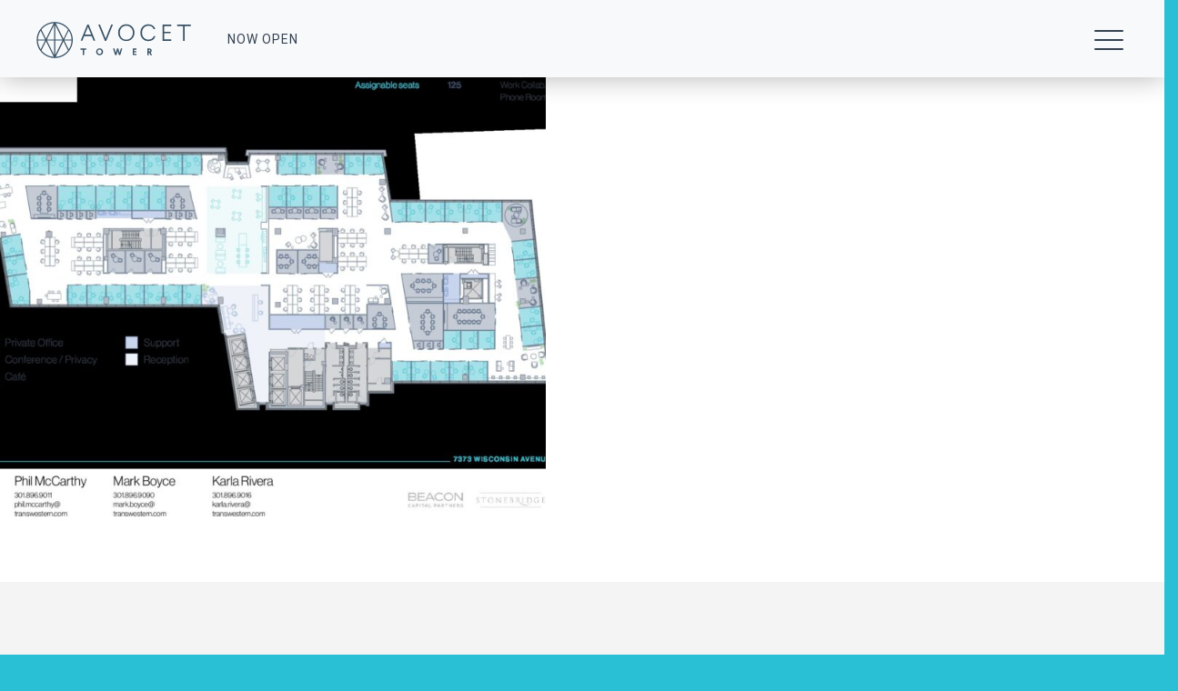

--- FILE ---
content_type: text/html; charset=UTF-8
request_url: https://avocettower.com/building/floor-plans/avocettower_floorplans_website_010924-20-21testfit_office/
body_size: 13586
content:
<!DOCTYPE html>
<html lang="en-US">
<head>
	<meta name="viewport" content="width=device-width, initial-scale=1, maximum-scale=1, user-scalable=no">
	<meta name="apple-mobile-web-app-capable" content="yes" />
	<meta name="msapplication-tap-highlight" content="no" />
	<meta http-equiv="X-UA-Compatible" content="IE=edge" />
	<link rel="profile" href="http://gmpg.org/xfn/11" />
	<link rel="pingback" href="https://avocettower.com/xmlrpc.php" />
		<link rel="icon" type="image/png" sizes="32x32" href="https://avocettower.com/wp-content/uploads/2018/05/favicon.png">
	
	<meta name='robots' content='index, follow, max-image-preview:large, max-snippet:-1, max-video-preview:-1' />
	<style>img:is([sizes="auto" i], [sizes^="auto," i]) { contain-intrinsic-size: 3000px 1500px }</style>
	
	<!-- This site is optimized with the Yoast SEO plugin v26.7 - https://yoast.com/wordpress/plugins/seo/ -->
	<title>AvocetTower_FloorPlans_Website_010924 20-21TestFit_Office | Avocet Tower</title>
	<link rel="canonical" href="https://avocettower.com/building/floor-plans/avocettower_floorplans_website_010924-20-21testfit_office/" />
	<meta property="og:locale" content="en_US" />
	<meta property="og:type" content="article" />
	<meta property="og:title" content="AvocetTower_FloorPlans_Website_010924 20-21TestFit_Office | Avocet Tower" />
	<meta property="og:url" content="https://avocettower.com/building/floor-plans/avocettower_floorplans_website_010924-20-21testfit_office/" />
	<meta property="og:site_name" content="Avocet Tower" />
	<meta name="twitter:card" content="summary_large_image" />
	<script type="application/ld+json" class="yoast-schema-graph">{"@context":"https://schema.org","@graph":[{"@type":"WebPage","@id":"https://avocettower.com/building/floor-plans/avocettower_floorplans_website_010924-20-21testfit_office/","url":"https://avocettower.com/building/floor-plans/avocettower_floorplans_website_010924-20-21testfit_office/","name":"AvocetTower_FloorPlans_Website_010924 20-21TestFit_Office | Avocet Tower","isPartOf":{"@id":"https://avocettower.com/#website"},"primaryImageOfPage":{"@id":"https://avocettower.com/building/floor-plans/avocettower_floorplans_website_010924-20-21testfit_office/#primaryimage"},"image":{"@id":"https://avocettower.com/building/floor-plans/avocettower_floorplans_website_010924-20-21testfit_office/#primaryimage"},"thumbnailUrl":"https://avocettower.com/wp-content/uploads/2024/01/AvocetTower_FloorPlans_Website_010924-20-21TestFit_Office-pdf.jpg","datePublished":"2024-01-22T21:43:02+00:00","breadcrumb":{"@id":"https://avocettower.com/building/floor-plans/avocettower_floorplans_website_010924-20-21testfit_office/#breadcrumb"},"inLanguage":"en-US","potentialAction":[{"@type":"ReadAction","target":["https://avocettower.com/building/floor-plans/avocettower_floorplans_website_010924-20-21testfit_office/"]}]},{"@type":"ImageObject","inLanguage":"en-US","@id":"https://avocettower.com/building/floor-plans/avocettower_floorplans_website_010924-20-21testfit_office/#primaryimage","url":"https://avocettower.com/wp-content/uploads/2024/01/AvocetTower_FloorPlans_Website_010924-20-21TestFit_Office-pdf.jpg","contentUrl":"https://avocettower.com/wp-content/uploads/2024/01/AvocetTower_FloorPlans_Website_010924-20-21TestFit_Office-pdf.jpg"},{"@type":"BreadcrumbList","@id":"https://avocettower.com/building/floor-plans/avocettower_floorplans_website_010924-20-21testfit_office/#breadcrumb","itemListElement":[{"@type":"ListItem","position":1,"name":"Home","item":"https://avocettower.com/"},{"@type":"ListItem","position":2,"name":"Building","item":"https://avocettower.com/building/"},{"@type":"ListItem","position":3,"name":"Floor Plans","item":"https://avocettower.com/building/floor-plans/"},{"@type":"ListItem","position":4,"name":"AvocetTower_FloorPlans_Website_010924 20-21TestFit_Office"}]},{"@type":"WebSite","@id":"https://avocettower.com/#website","url":"https://avocettower.com/","name":"Avocet Tower","description":"","potentialAction":[{"@type":"SearchAction","target":{"@type":"EntryPoint","urlTemplate":"https://avocettower.com/?s={search_term_string}"},"query-input":{"@type":"PropertyValueSpecification","valueRequired":true,"valueName":"search_term_string"}}],"inLanguage":"en-US"}]}</script>
	<!-- / Yoast SEO plugin. -->


<link rel="alternate" type="application/rss+xml" title="Avocet Tower &raquo; Feed" href="https://avocettower.com/feed/" />
<link rel="alternate" type="application/rss+xml" title="Avocet Tower &raquo; Comments Feed" href="https://avocettower.com/comments/feed/" />
		<!-- This site uses the Google Analytics by MonsterInsights plugin v9.11.1 - Using Analytics tracking - https://www.monsterinsights.com/ -->
							<script src="//www.googletagmanager.com/gtag/js?id=G-1HNVRGTBXF"  data-cfasync="false" data-wpfc-render="false" type="text/javascript" async></script>
			<script data-cfasync="false" data-wpfc-render="false" type="text/javascript">
				var mi_version = '9.11.1';
				var mi_track_user = true;
				var mi_no_track_reason = '';
								var MonsterInsightsDefaultLocations = {"page_location":"https:\/\/avocettower.com\/building\/floor-plans\/avocettower_floorplans_website_010924-20-21testfit_office\/"};
								MonsterInsightsDefaultLocations.page_location = window.location.href;
								if ( typeof MonsterInsightsPrivacyGuardFilter === 'function' ) {
					var MonsterInsightsLocations = (typeof MonsterInsightsExcludeQuery === 'object') ? MonsterInsightsPrivacyGuardFilter( MonsterInsightsExcludeQuery ) : MonsterInsightsPrivacyGuardFilter( MonsterInsightsDefaultLocations );
				} else {
					var MonsterInsightsLocations = (typeof MonsterInsightsExcludeQuery === 'object') ? MonsterInsightsExcludeQuery : MonsterInsightsDefaultLocations;
				}

								var disableStrs = [
										'ga-disable-G-1HNVRGTBXF',
									];

				/* Function to detect opted out users */
				function __gtagTrackerIsOptedOut() {
					for (var index = 0; index < disableStrs.length; index++) {
						if (document.cookie.indexOf(disableStrs[index] + '=true') > -1) {
							return true;
						}
					}

					return false;
				}

				/* Disable tracking if the opt-out cookie exists. */
				if (__gtagTrackerIsOptedOut()) {
					for (var index = 0; index < disableStrs.length; index++) {
						window[disableStrs[index]] = true;
					}
				}

				/* Opt-out function */
				function __gtagTrackerOptout() {
					for (var index = 0; index < disableStrs.length; index++) {
						document.cookie = disableStrs[index] + '=true; expires=Thu, 31 Dec 2099 23:59:59 UTC; path=/';
						window[disableStrs[index]] = true;
					}
				}

				if ('undefined' === typeof gaOptout) {
					function gaOptout() {
						__gtagTrackerOptout();
					}
				}
								window.dataLayer = window.dataLayer || [];

				window.MonsterInsightsDualTracker = {
					helpers: {},
					trackers: {},
				};
				if (mi_track_user) {
					function __gtagDataLayer() {
						dataLayer.push(arguments);
					}

					function __gtagTracker(type, name, parameters) {
						if (!parameters) {
							parameters = {};
						}

						if (parameters.send_to) {
							__gtagDataLayer.apply(null, arguments);
							return;
						}

						if (type === 'event') {
														parameters.send_to = monsterinsights_frontend.v4_id;
							var hookName = name;
							if (typeof parameters['event_category'] !== 'undefined') {
								hookName = parameters['event_category'] + ':' + name;
							}

							if (typeof MonsterInsightsDualTracker.trackers[hookName] !== 'undefined') {
								MonsterInsightsDualTracker.trackers[hookName](parameters);
							} else {
								__gtagDataLayer('event', name, parameters);
							}
							
						} else {
							__gtagDataLayer.apply(null, arguments);
						}
					}

					__gtagTracker('js', new Date());
					__gtagTracker('set', {
						'developer_id.dZGIzZG': true,
											});
					if ( MonsterInsightsLocations.page_location ) {
						__gtagTracker('set', MonsterInsightsLocations);
					}
										__gtagTracker('config', 'G-1HNVRGTBXF', {"forceSSL":"true"} );
										window.gtag = __gtagTracker;										(function () {
						/* https://developers.google.com/analytics/devguides/collection/analyticsjs/ */
						/* ga and __gaTracker compatibility shim. */
						var noopfn = function () {
							return null;
						};
						var newtracker = function () {
							return new Tracker();
						};
						var Tracker = function () {
							return null;
						};
						var p = Tracker.prototype;
						p.get = noopfn;
						p.set = noopfn;
						p.send = function () {
							var args = Array.prototype.slice.call(arguments);
							args.unshift('send');
							__gaTracker.apply(null, args);
						};
						var __gaTracker = function () {
							var len = arguments.length;
							if (len === 0) {
								return;
							}
							var f = arguments[len - 1];
							if (typeof f !== 'object' || f === null || typeof f.hitCallback !== 'function') {
								if ('send' === arguments[0]) {
									var hitConverted, hitObject = false, action;
									if ('event' === arguments[1]) {
										if ('undefined' !== typeof arguments[3]) {
											hitObject = {
												'eventAction': arguments[3],
												'eventCategory': arguments[2],
												'eventLabel': arguments[4],
												'value': arguments[5] ? arguments[5] : 1,
											}
										}
									}
									if ('pageview' === arguments[1]) {
										if ('undefined' !== typeof arguments[2]) {
											hitObject = {
												'eventAction': 'page_view',
												'page_path': arguments[2],
											}
										}
									}
									if (typeof arguments[2] === 'object') {
										hitObject = arguments[2];
									}
									if (typeof arguments[5] === 'object') {
										Object.assign(hitObject, arguments[5]);
									}
									if ('undefined' !== typeof arguments[1].hitType) {
										hitObject = arguments[1];
										if ('pageview' === hitObject.hitType) {
											hitObject.eventAction = 'page_view';
										}
									}
									if (hitObject) {
										action = 'timing' === arguments[1].hitType ? 'timing_complete' : hitObject.eventAction;
										hitConverted = mapArgs(hitObject);
										__gtagTracker('event', action, hitConverted);
									}
								}
								return;
							}

							function mapArgs(args) {
								var arg, hit = {};
								var gaMap = {
									'eventCategory': 'event_category',
									'eventAction': 'event_action',
									'eventLabel': 'event_label',
									'eventValue': 'event_value',
									'nonInteraction': 'non_interaction',
									'timingCategory': 'event_category',
									'timingVar': 'name',
									'timingValue': 'value',
									'timingLabel': 'event_label',
									'page': 'page_path',
									'location': 'page_location',
									'title': 'page_title',
									'referrer' : 'page_referrer',
								};
								for (arg in args) {
																		if (!(!args.hasOwnProperty(arg) || !gaMap.hasOwnProperty(arg))) {
										hit[gaMap[arg]] = args[arg];
									} else {
										hit[arg] = args[arg];
									}
								}
								return hit;
							}

							try {
								f.hitCallback();
							} catch (ex) {
							}
						};
						__gaTracker.create = newtracker;
						__gaTracker.getByName = newtracker;
						__gaTracker.getAll = function () {
							return [];
						};
						__gaTracker.remove = noopfn;
						__gaTracker.loaded = true;
						window['__gaTracker'] = __gaTracker;
					})();
									} else {
										console.log("");
					(function () {
						function __gtagTracker() {
							return null;
						}

						window['__gtagTracker'] = __gtagTracker;
						window['gtag'] = __gtagTracker;
					})();
									}
			</script>
							<!-- / Google Analytics by MonsterInsights -->
		<link rel='stylesheet' id='wp-block-library-css' href='https://avocettower.com/wp-includes/css/dist/block-library/style.min.css' type='text/css' media='all' />
<style id='classic-theme-styles-inline-css' type='text/css'>
/*! This file is auto-generated */
.wp-block-button__link{color:#fff;background-color:#32373c;border-radius:9999px;box-shadow:none;text-decoration:none;padding:calc(.667em + 2px) calc(1.333em + 2px);font-size:1.125em}.wp-block-file__button{background:#32373c;color:#fff;text-decoration:none}
</style>
<style id='global-styles-inline-css' type='text/css'>
:root{--wp--preset--aspect-ratio--square: 1;--wp--preset--aspect-ratio--4-3: 4/3;--wp--preset--aspect-ratio--3-4: 3/4;--wp--preset--aspect-ratio--3-2: 3/2;--wp--preset--aspect-ratio--2-3: 2/3;--wp--preset--aspect-ratio--16-9: 16/9;--wp--preset--aspect-ratio--9-16: 9/16;--wp--preset--color--black: #000000;--wp--preset--color--cyan-bluish-gray: #abb8c3;--wp--preset--color--white: #ffffff;--wp--preset--color--pale-pink: #f78da7;--wp--preset--color--vivid-red: #cf2e2e;--wp--preset--color--luminous-vivid-orange: #ff6900;--wp--preset--color--luminous-vivid-amber: #fcb900;--wp--preset--color--light-green-cyan: #7bdcb5;--wp--preset--color--vivid-green-cyan: #00d084;--wp--preset--color--pale-cyan-blue: #8ed1fc;--wp--preset--color--vivid-cyan-blue: #0693e3;--wp--preset--color--vivid-purple: #9b51e0;--wp--preset--gradient--vivid-cyan-blue-to-vivid-purple: linear-gradient(135deg,rgba(6,147,227,1) 0%,rgb(155,81,224) 100%);--wp--preset--gradient--light-green-cyan-to-vivid-green-cyan: linear-gradient(135deg,rgb(122,220,180) 0%,rgb(0,208,130) 100%);--wp--preset--gradient--luminous-vivid-amber-to-luminous-vivid-orange: linear-gradient(135deg,rgba(252,185,0,1) 0%,rgba(255,105,0,1) 100%);--wp--preset--gradient--luminous-vivid-orange-to-vivid-red: linear-gradient(135deg,rgba(255,105,0,1) 0%,rgb(207,46,46) 100%);--wp--preset--gradient--very-light-gray-to-cyan-bluish-gray: linear-gradient(135deg,rgb(238,238,238) 0%,rgb(169,184,195) 100%);--wp--preset--gradient--cool-to-warm-spectrum: linear-gradient(135deg,rgb(74,234,220) 0%,rgb(151,120,209) 20%,rgb(207,42,186) 40%,rgb(238,44,130) 60%,rgb(251,105,98) 80%,rgb(254,248,76) 100%);--wp--preset--gradient--blush-light-purple: linear-gradient(135deg,rgb(255,206,236) 0%,rgb(152,150,240) 100%);--wp--preset--gradient--blush-bordeaux: linear-gradient(135deg,rgb(254,205,165) 0%,rgb(254,45,45) 50%,rgb(107,0,62) 100%);--wp--preset--gradient--luminous-dusk: linear-gradient(135deg,rgb(255,203,112) 0%,rgb(199,81,192) 50%,rgb(65,88,208) 100%);--wp--preset--gradient--pale-ocean: linear-gradient(135deg,rgb(255,245,203) 0%,rgb(182,227,212) 50%,rgb(51,167,181) 100%);--wp--preset--gradient--electric-grass: linear-gradient(135deg,rgb(202,248,128) 0%,rgb(113,206,126) 100%);--wp--preset--gradient--midnight: linear-gradient(135deg,rgb(2,3,129) 0%,rgb(40,116,252) 100%);--wp--preset--font-size--small: 13px;--wp--preset--font-size--medium: 20px;--wp--preset--font-size--large: 36px;--wp--preset--font-size--x-large: 42px;--wp--preset--spacing--20: 0.44rem;--wp--preset--spacing--30: 0.67rem;--wp--preset--spacing--40: 1rem;--wp--preset--spacing--50: 1.5rem;--wp--preset--spacing--60: 2.25rem;--wp--preset--spacing--70: 3.38rem;--wp--preset--spacing--80: 5.06rem;--wp--preset--shadow--natural: 6px 6px 9px rgba(0, 0, 0, 0.2);--wp--preset--shadow--deep: 12px 12px 50px rgba(0, 0, 0, 0.4);--wp--preset--shadow--sharp: 6px 6px 0px rgba(0, 0, 0, 0.2);--wp--preset--shadow--outlined: 6px 6px 0px -3px rgba(255, 255, 255, 1), 6px 6px rgba(0, 0, 0, 1);--wp--preset--shadow--crisp: 6px 6px 0px rgba(0, 0, 0, 1);}:where(.is-layout-flex){gap: 0.5em;}:where(.is-layout-grid){gap: 0.5em;}body .is-layout-flex{display: flex;}.is-layout-flex{flex-wrap: wrap;align-items: center;}.is-layout-flex > :is(*, div){margin: 0;}body .is-layout-grid{display: grid;}.is-layout-grid > :is(*, div){margin: 0;}:where(.wp-block-columns.is-layout-flex){gap: 2em;}:where(.wp-block-columns.is-layout-grid){gap: 2em;}:where(.wp-block-post-template.is-layout-flex){gap: 1.25em;}:where(.wp-block-post-template.is-layout-grid){gap: 1.25em;}.has-black-color{color: var(--wp--preset--color--black) !important;}.has-cyan-bluish-gray-color{color: var(--wp--preset--color--cyan-bluish-gray) !important;}.has-white-color{color: var(--wp--preset--color--white) !important;}.has-pale-pink-color{color: var(--wp--preset--color--pale-pink) !important;}.has-vivid-red-color{color: var(--wp--preset--color--vivid-red) !important;}.has-luminous-vivid-orange-color{color: var(--wp--preset--color--luminous-vivid-orange) !important;}.has-luminous-vivid-amber-color{color: var(--wp--preset--color--luminous-vivid-amber) !important;}.has-light-green-cyan-color{color: var(--wp--preset--color--light-green-cyan) !important;}.has-vivid-green-cyan-color{color: var(--wp--preset--color--vivid-green-cyan) !important;}.has-pale-cyan-blue-color{color: var(--wp--preset--color--pale-cyan-blue) !important;}.has-vivid-cyan-blue-color{color: var(--wp--preset--color--vivid-cyan-blue) !important;}.has-vivid-purple-color{color: var(--wp--preset--color--vivid-purple) !important;}.has-black-background-color{background-color: var(--wp--preset--color--black) !important;}.has-cyan-bluish-gray-background-color{background-color: var(--wp--preset--color--cyan-bluish-gray) !important;}.has-white-background-color{background-color: var(--wp--preset--color--white) !important;}.has-pale-pink-background-color{background-color: var(--wp--preset--color--pale-pink) !important;}.has-vivid-red-background-color{background-color: var(--wp--preset--color--vivid-red) !important;}.has-luminous-vivid-orange-background-color{background-color: var(--wp--preset--color--luminous-vivid-orange) !important;}.has-luminous-vivid-amber-background-color{background-color: var(--wp--preset--color--luminous-vivid-amber) !important;}.has-light-green-cyan-background-color{background-color: var(--wp--preset--color--light-green-cyan) !important;}.has-vivid-green-cyan-background-color{background-color: var(--wp--preset--color--vivid-green-cyan) !important;}.has-pale-cyan-blue-background-color{background-color: var(--wp--preset--color--pale-cyan-blue) !important;}.has-vivid-cyan-blue-background-color{background-color: var(--wp--preset--color--vivid-cyan-blue) !important;}.has-vivid-purple-background-color{background-color: var(--wp--preset--color--vivid-purple) !important;}.has-black-border-color{border-color: var(--wp--preset--color--black) !important;}.has-cyan-bluish-gray-border-color{border-color: var(--wp--preset--color--cyan-bluish-gray) !important;}.has-white-border-color{border-color: var(--wp--preset--color--white) !important;}.has-pale-pink-border-color{border-color: var(--wp--preset--color--pale-pink) !important;}.has-vivid-red-border-color{border-color: var(--wp--preset--color--vivid-red) !important;}.has-luminous-vivid-orange-border-color{border-color: var(--wp--preset--color--luminous-vivid-orange) !important;}.has-luminous-vivid-amber-border-color{border-color: var(--wp--preset--color--luminous-vivid-amber) !important;}.has-light-green-cyan-border-color{border-color: var(--wp--preset--color--light-green-cyan) !important;}.has-vivid-green-cyan-border-color{border-color: var(--wp--preset--color--vivid-green-cyan) !important;}.has-pale-cyan-blue-border-color{border-color: var(--wp--preset--color--pale-cyan-blue) !important;}.has-vivid-cyan-blue-border-color{border-color: var(--wp--preset--color--vivid-cyan-blue) !important;}.has-vivid-purple-border-color{border-color: var(--wp--preset--color--vivid-purple) !important;}.has-vivid-cyan-blue-to-vivid-purple-gradient-background{background: var(--wp--preset--gradient--vivid-cyan-blue-to-vivid-purple) !important;}.has-light-green-cyan-to-vivid-green-cyan-gradient-background{background: var(--wp--preset--gradient--light-green-cyan-to-vivid-green-cyan) !important;}.has-luminous-vivid-amber-to-luminous-vivid-orange-gradient-background{background: var(--wp--preset--gradient--luminous-vivid-amber-to-luminous-vivid-orange) !important;}.has-luminous-vivid-orange-to-vivid-red-gradient-background{background: var(--wp--preset--gradient--luminous-vivid-orange-to-vivid-red) !important;}.has-very-light-gray-to-cyan-bluish-gray-gradient-background{background: var(--wp--preset--gradient--very-light-gray-to-cyan-bluish-gray) !important;}.has-cool-to-warm-spectrum-gradient-background{background: var(--wp--preset--gradient--cool-to-warm-spectrum) !important;}.has-blush-light-purple-gradient-background{background: var(--wp--preset--gradient--blush-light-purple) !important;}.has-blush-bordeaux-gradient-background{background: var(--wp--preset--gradient--blush-bordeaux) !important;}.has-luminous-dusk-gradient-background{background: var(--wp--preset--gradient--luminous-dusk) !important;}.has-pale-ocean-gradient-background{background: var(--wp--preset--gradient--pale-ocean) !important;}.has-electric-grass-gradient-background{background: var(--wp--preset--gradient--electric-grass) !important;}.has-midnight-gradient-background{background: var(--wp--preset--gradient--midnight) !important;}.has-small-font-size{font-size: var(--wp--preset--font-size--small) !important;}.has-medium-font-size{font-size: var(--wp--preset--font-size--medium) !important;}.has-large-font-size{font-size: var(--wp--preset--font-size--large) !important;}.has-x-large-font-size{font-size: var(--wp--preset--font-size--x-large) !important;}
:where(.wp-block-post-template.is-layout-flex){gap: 1.25em;}:where(.wp-block-post-template.is-layout-grid){gap: 1.25em;}
:where(.wp-block-columns.is-layout-flex){gap: 2em;}:where(.wp-block-columns.is-layout-grid){gap: 2em;}
:root :where(.wp-block-pullquote){font-size: 1.5em;line-height: 1.6;}
</style>
<link rel='stylesheet' id='vendor-style-css' href='https://avocettower.com/wp-content/themes/avocettower/assets/css/application-vendor.css?ver=1.0' type='text/css' media='all' />
<link rel='stylesheet' id='style-css' href='https://avocettower.com/wp-content/themes/avocettower/assets/css/application.css?ver=1.0' type='text/css' media='all' />
<link rel='stylesheet' id='override-style-css' href='https://avocettower.com/wp-content/themes/avocettower/assets/css/avocet-override.css?ver=1.0' type='text/css' media='all' />
<script type="text/javascript" src="https://avocettower.com/wp-content/plugins/google-analytics-for-wordpress/assets/js/frontend-gtag.min.js?ver=9.11.1" id="monsterinsights-frontend-script-js" async="async" data-wp-strategy="async"></script>
<script data-cfasync="false" data-wpfc-render="false" type="text/javascript" id='monsterinsights-frontend-script-js-extra'>/* <![CDATA[ */
var monsterinsights_frontend = {"js_events_tracking":"true","download_extensions":"doc,pdf,ppt,zip,xls,docx,pptx,xlsx","inbound_paths":"[]","home_url":"https:\/\/avocettower.com","hash_tracking":"false","v4_id":"G-1HNVRGTBXF"};/* ]]> */
</script>
<script type="text/javascript" src="https://avocettower.com/wp-includes/js/jquery/jquery.min.js?ver=3.7.1" id="jquery-core-js"></script>
<script type="text/javascript" src="https://avocettower.com/wp-includes/js/jquery/jquery-migrate.min.js?ver=3.4.1" id="jquery-migrate-js"></script>
<link rel="https://api.w.org/" href="https://avocettower.com/wp-json/" /><link rel="alternate" title="JSON" type="application/json" href="https://avocettower.com/wp-json/wp/v2/media/1268" /><link rel="EditURI" type="application/rsd+xml" title="RSD" href="https://avocettower.com/xmlrpc.php?rsd" />
<link rel='shortlink' href='https://avocettower.com/?p=1268' />
<link rel="alternate" title="oEmbed (JSON)" type="application/json+oembed" href="https://avocettower.com/wp-json/oembed/1.0/embed?url=https%3A%2F%2Favocettower.com%2Fbuilding%2Ffloor-plans%2Favocettower_floorplans_website_010924-20-21testfit_office%2F" />
<link rel="alternate" title="oEmbed (XML)" type="text/xml+oembed" href="https://avocettower.com/wp-json/oembed/1.0/embed?url=https%3A%2F%2Favocettower.com%2Fbuilding%2Ffloor-plans%2Favocettower_floorplans_website_010924-20-21testfit_office%2F&#038;format=xml" />
<style type="text/css">.recentcomments a{display:inline !important;padding:0 !important;margin:0 !important;}</style>		<style type="text/css" id="wp-custom-css">
			/* FOOTER FIX MOBILE */


@media only screen and (max-width: 450px) {
  .footer-layout .row .col-lg-7 .row {
    display: grid;
    grid-template-columns: 1fr;
    grid-gap: 20px;
  }
}		</style>
		
	<!-- Facebook Pixel Code -->
	<script>
		!function(f,b,e,v,n,t,s)
		{if(f.fbq)return;n=f.fbq=function(){n.callMethod?
		                                    n.callMethod.apply(n,arguments):n.queue.push(arguments)};
			if(!f._fbq)f._fbq=n;n.push=n;n.loaded=!0;n.version='2.0';
			n.queue=[];t=b.createElement(e);t.async=!0;
			t.src=v;s=b.getElementsByTagName(e)[0];
			s.parentNode.insertBefore(t,s)}(window, document,'script',
			'https://connect.facebook.net/en_US/fbevents.js');
		fbq('init', '2722883074661125');
		fbq('track', 'PageView');

		//Scroll to top
		window.onbeforeunload = function () {
			window.scrollTo(0, 0);
		}
	</script>
	<noscript><img height="1" width="1" style="display:none"
	               src="https://www.facebook.com/tr?id=2722883074661125&ev=PageView&noscript=1"
		/></noscript>
	<!-- End Facebook Pixel Code -->
	
</head>

<body class="attachment wp-singular attachment-template-default attachmentid-1268 attachment-pdf wp-theme-avocettower">

<div class="preloader"></div>


<style>
    body.home .navbar .top-left-tagline { top: 185px; left: 75px; }
    body.home .navbar.scrolled .top-left-tagline { top: 34px; left: 250px; }
    body .navbar .top-left-tagline { top: 34px; left: 250px; }
	body #masthead .navbar .container-fluid .nav-wrap .avocet-nav-slider ul.navbar-nav li.nav-item a { font-size: 1.5rem; line-height: 2rem; }
</style>

<div id="page" class="site">
	<header id="masthead" role="banner">

		<nav class="navbar navbar-expand navbar-light bg-light">
			<div class="container-fluid">

				
					<a href="https://avocettower.com/" class="navbar-brand">
							<img src="https://avocettower.com/wp-content/uploads/2020/09/avocet-tower-logo-color-horz-1.svg" alt="Avocet Tower" class="color-logo">
						  <img src="https://avocettower.com/wp-content/uploads/2018/05/avocet-tower-emblem.svg" alt="Avocet Tower" class="white-logo">					</a>
					<div class="top-left-tagline"><p>Now Open</p></div>

								
				
<div class="video-link" style="display: none">
	<div class="link-wrapper">
		<div class="play-icon">
			<svg version="1.1" id="videoPlay" xmlns="http://www.w3.org/2000/svg" xmlns:xlink="http://www.w3.org/1999/xlink" x="0px" y="0px" viewBox="0 0 30.051 30.051" style="enable-background:new 0 0 30.051 30.051;" xml:space="preserve"><g><path d="M19.982,14.438l-6.24-4.536c-0.229-0.166-0.533-0.191-0.784-0.062c-0.253,0.128-0.411,0.388-0.411,0.669v9.069c0,0.284,0.158,0.543,0.411,0.671c0.107,0.054,0.224,0.081,0.342,0.081c0.154,0,0.31-0.049,0.442-0.146l6.24-4.532c0.197-0.145,0.312-0.369,0.312-0.607C20.295,14.803,20.177,14.58,19.982,14.438z"/><path d="M15.026,0.002C6.726,0.002,0,6.728,0,15.028c0,8.297,6.726,15.021,15.026,15.021c8.298,0,15.025-6.725,15.025-15.021C30.052,6.728,23.324,0.002,15.026,0.002z M15.026,27.542c-6.912,0-12.516-5.601-12.516-12.514c0-6.91,5.604-12.518,12.516-12.518c6.911,0,12.514,5.607,12.514,12.518C27.541,21.941,21.937,27.542,15.026,27.542z"/></g></svg>
		</div>
		<div class="play-text">
			<p>Play Live <br>Construction Feed</p>
		</div>
	</div>
</div>

<button class="avocet-navbar-toggler" type="button" data-toggle="nav-wrap" data-target="#toggleNav" aria-expanded="false" aria-controls="toggleNav">
	<span class="toggle-icon"></span>
	<span class="toggle-icon"></span>
	<span class="toggle-icon"></span>
</button>


<div id="toggleNav" class="nav-wrap col-12 col-lg-6 col-xl-4" style="background-image: url('https://avocettower.com/wp-content/uploads/2020/09/Avocet-Image-1-750x700.jpg')">
	<div class="nav-overlay"></div>

	<div id="site-navigation" class="avocet-nav-slider"><ul id="menu-menu_1-0" class="navbar-nav mr-auto"><li id="menu-item-536" class="menu-item menu-item-type-post_type menu-item-object-page menu-item-home menu-item-536 nav-item"><a href="https://avocettower.com/" class="nav-link">Home</a><li id="menu-item-537" class="menu-item menu-item-type-post_type menu-item-object-page menu-item-537 nav-item"><a href="https://avocettower.com/building/floor-plans/" class="nav-link">Floor Plans</a><li id="menu-item-591" class="menu-item menu-item-type-post_type menu-item-object-page menu-item-591 nav-item"><a href="https://avocettower.com/wellness-focused-design/" class="nav-link">Wellness Focused Design</a><li id="menu-item-538" class="menu-item menu-item-type-post_type menu-item-object-page menu-item-538 nav-item"><a href="https://avocettower.com/location/" class="nav-link">Location</a><li id="menu-item-881" class="menu-item menu-item-type-post_type menu-item-object-page menu-item-881 nav-item"><a href="https://avocettower.com/amenities/" class="nav-link">Amenities</a><li id="menu-item-541" class="menu-item menu-item-type-post_type menu-item-object-page menu-item-541 nav-item"><a href="https://avocettower.com/view-smart-windows/" class="nav-link">View Smart Windows</a><li id="menu-item-540" class="menu-item menu-item-type-post_type menu-item-object-page menu-item-540 nav-item"><a href="https://avocettower.com/ac-hotel/" class="nav-link">AC Hotel Bethesda</a><li id="menu-item-734" class="menu-item menu-item-type-post_type menu-item-object-page menu-item-734 nav-item"><a href="https://avocettower.com/building/gallery/" class="nav-link">Gallery</a><li id="menu-item-811" class="menu-item menu-item-type-post_type_archive menu-item-object-press menu-item-811 nav-item"><a href="https://avocettower.com/press/" class="nav-link">Press</a><li id="menu-item-592" class="menu-item menu-item-type-post_type menu-item-object-page menu-item-592 nav-item"><a href="https://avocettower.com/contact-us/" class="nav-link">Contact</a><li id="menu-item-543" class="menu-item menu-item-type-custom menu-item-object-custom menu-item-543 nav-item"><a href="https://avocettower.com/wp-content/uploads/2023/09/Avocet-Tower_DigitalBrochure.pdf" class="nav-link">Download Brochure</a></ul></div>	<div class="nav-infobar">
	  		<div class="row align-items-center">
			<div class="col col-8">
				<p>
							7373 Wisconsin Avenue,											<br>
							Bethesda,
										Maryland							</p>
			</div>
			<div class="col col-4 emblem">
				<a href="https://avocettower.com/" class="navbar-emblem">
			<img src="https://avocettower.com/wp-content/uploads/2018/05/avocet-tower-emblem.svg" alt="Avocet Tower">				</a>
			</div>
		</div>

	</div>

</div>

<div class="nav-mask"></div>

				
			</div>

		</nav>

	</header>

	<main>

		<div class="site-content">

	<div id="primary" role="main">
		<section id="main">
			<div class="row">
				<article class="col-12 post-1268 attachment type-attachment status-inherit hentry">
											<div class="header">
							AvocetTower_FloorPlans_Website_010924 20-21TestFit_Office						</div>
						
						<div class="content">
							<p class="attachment"><a href='https://avocettower.com/wp-content/uploads/2024/01/AvocetTower_FloorPlans_Website_010924-20-21TestFit_Office.pdf'><img fetchpriority="high" decoding="async" width="600" height="560" src="https://avocettower.com/wp-content/uploads/2024/01/AvocetTower_FloorPlans_Website_010924-20-21TestFit_Office-pdf-750x700.jpg" class="attachment-medium size-medium" alt="" /></a></p>
						</div>
						
												
				</article>
			</div>
 
</div><!-- /.site-content -->
</main><!-- /main -->


<!--Footer start-->
<footer id="colophon" class="site-footer" role="contentinfo">
	<div class="main-footer">
		<div class="container container-fluid footer-layout">
			<div class="row">
			<div class="col-12 col-lg-5 contact-us-text">
				<div class="row">
					<h1>Contact Us</h1>
				</div>
				<div class="row">
										<h5>
													7373 Wisconsin Avenue,																							<br>
							Bethesda,
																			Maryland											</h5>
				</div>
			</div>
			
				<div class="col-12 col-lg-7 ">
					<div class="row row-one-footer-contact">
						<div class="col-6">
														
															<div class="broker-contact">
									<h6>For Leasing</h6>
<p></br></p>
<h5>Keith Foery</h5>
<p>301.896.9028<br />
<a style="text-decoration: underline;" href="mailto:keith.foery@transwestern.com">keith.foery@transwestern.com</a></p>
<h5>Phil McCarthy</h5>
<p>301.896.9011<br />
<a style="text-decoration: underline;" href="mailto:phil.mccarthy@transwestern.com">phil.mccarthy@transwestern.com</a></p>
<h5>Mark Boyce</h5>
<p>301.896.9090<br />
<a style="text-decoration: underline;" href="mailto:mark.boyce@transwestern.com">mark.boyce@transwestern.com</a></p>
<h5>Karla Rivera</h5>
<p>301.896.9016<br />
<a style="text-decoration: underline;" href="mailto:karla.rivera@transwestern.com">karla.rivera@transwestern.com</a></p>
								</div>
													</div>
					
						<div class="col-6">
															<div class="broker-contact">
									<h6>For Property Management</h6>
<p></br></p>
<h5>Julie Hayunga</h5>
<p>Associate Director, Asset Services<br />
301.450.2545<br />
<a href="mailto:julie.hayunga@cushwake.com">julie.hayunga@cushwake.com</a></p>
								</div>
													</div>
					</div>

					<div class="row row-one-footer-contact">

						<div class="col-6">
													</div>

						<div class="col-6">
													</div>

					</div>
					<div class="row">
						<div class="col-6">
													</div>
					</div>
				</div>
				
			</div>
		</div>
	</div>
</footer>
<!--Footer end-->

<hr>

<div id="contact" class="contact-modal">
	<button class="modal-close">
		<span class="toggle-icon"></span>
		<span class="toggle-icon"></span>
	</button>
	<div class="container">
		<div class="row align-items-center">
			<div class="col col-12">
				<div class="row">
					<div class="col col-12 col-lg-8 offset-lg-2">
							
							                <div class="contact-logo">
                  <img src="https://avocettower.com/wp-content/uploads/2020/09/avocet-tower-logo-color-horz.svg" class="img-fluid " sizes="" />                </div>
							
															<p>For leasing information, please contact:</p>
												</div>
				</div>
				<div class="row justify-content-center">

													<div class="col col-12 col-sm-6 col-lg-3">
									<h6>For Leasing</h6>
<p></br></p>
<h5>Keith Foery</h5>
<p>301.896.9028<br />
<a style="text-decoration: underline;" href="mailto:keith.foery@transwestern.com">keith.foery@transwestern.com</a></p>
<h5>Phil McCarthy</h5>
<p>301.896.9011<br />
<a style="text-decoration: underline;" href="mailto:phil.mccarthy@transwestern.com">phil.mccarthy@transwestern.com</a></p>
<h5>Mark Boyce</h5>
<p>301.896.9090<br />
<a style="text-decoration: underline;" href="mailto:mark.boyce@transwestern.com">mark.boyce@transwestern.com</a></p>
<h5>Karla Rivera</h5>
<p>301.896.9016<br />
<a style="text-decoration: underline;" href="mailto:karla.rivera@transwestern.com">karla.rivera@transwestern.com</a></p>
							</div>
																			<div class="col col-12 col-sm-6 col-lg-3">
									<h6>For Property Management</h6>
<p></br></p>
<h5>Julie Hayunga</h5>
<p>Associate Director, Asset Services<br />
301.450.2545<br />
<a href="mailto:julie.hayunga@cushwake.com">julie.hayunga@cushwake.com</a></p>
							</div>
						
											
						
						
				</div>
				<div class="row">
					<div class="col col-12 text-center">
						<h5>Address</h5>
						<p>						7373 Wisconsin Avenue,																	<br>
											Bethesda,
																Maryland					</p>
					</div>
				</div>
				<div class="row">
					<div class="col col-12 col-md-6 offset-md-3 newsletter">
						<noscript class="ninja-forms-noscript-message">
	Notice: JavaScript is required for this content.</noscript>
<div id="nf-form-2-cont" class="nf-form-cont" aria-live="polite" aria-labelledby="nf-form-title-2" aria-describedby="nf-form-errors-2" role="form">

    <div class="nf-loading-spinner"></div>

</div>
        <!-- That data is being printed as a workaround to page builders reordering the order of the scripts loaded-->
        <script>var formDisplay=1;var nfForms=nfForms||[];var form=[];form.id='2';form.settings={"objectType":"Form Setting","editActive":true,"title":"Newsletter Signup","show_title":0,"clear_complete":1,"hide_complete":1,"default_label_pos":"above","wrapper_class":"","element_class":"","key":"","add_submit":0,"currency":"","unique_field_error":"A form with this value has already been submitted.","logged_in":false,"not_logged_in_msg":"","sub_limit_msg":"The form has reached its submission limit.","calculations":[],"formContentData":["sub_email","subscribe_1579118746935"],"drawerDisabled":false,"allow_public_link":0,"embed_form":"","repeatable_fieldsets":"","ninjaForms":"Ninja Forms","changeEmailErrorMsg":"Please enter a valid email address!","changeDateErrorMsg":"Please enter a valid date!","confirmFieldErrorMsg":"These fields must match!","fieldNumberNumMinError":"Number Min Error","fieldNumberNumMaxError":"Number Max Error","fieldNumberIncrementBy":"Please increment by ","fieldTextareaRTEInsertLink":"Insert Link","fieldTextareaRTEInsertMedia":"Insert Media","fieldTextareaRTESelectAFile":"Select a file","formErrorsCorrectErrors":"Please correct errors before submitting this form.","formHoneypot":"If you are a human seeing this field, please leave it empty.","validateRequiredField":"This is a required field.","honeypotHoneypotError":"Honeypot Error","fileUploadOldCodeFileUploadInProgress":"File Upload in Progress.","fileUploadOldCodeFileUpload":"FILE UPLOAD","currencySymbol":false,"fieldsMarkedRequired":"Fields marked with an <span class=\"ninja-forms-req-symbol\">*<\/span> are required","thousands_sep":",","decimal_point":".","siteLocale":"en_US","dateFormat":"m\/d\/Y","startOfWeek":"1","of":"of","previousMonth":"Previous Month","nextMonth":"Next Month","months":["January","February","March","April","May","June","July","August","September","October","November","December"],"monthsShort":["Jan","Feb","Mar","Apr","May","Jun","Jul","Aug","Sep","Oct","Nov","Dec"],"weekdays":["Sunday","Monday","Tuesday","Wednesday","Thursday","Friday","Saturday"],"weekdaysShort":["Sun","Mon","Tue","Wed","Thu","Fri","Sat"],"weekdaysMin":["Su","Mo","Tu","We","Th","Fr","Sa"],"recaptchaConsentMissing":"reCaptcha validation couldn&#039;t load.","recaptchaMissingCookie":"reCaptcha v3 validation couldn&#039;t load the cookie needed to submit the form.","recaptchaConsentEvent":"Accept reCaptcha cookies before sending the form.","currency_symbol":"","beforeForm":"","beforeFields":"","afterFields":"","afterForm":""};form.fields=[{"objectType":"Field","objectDomain":"fields","editActive":false,"order":1,"idAttribute":"id","label":"Email","type":"email","key":"sub_email","label_pos":"hidden","required":1,"default":"","placeholder":"Email","container_class":"three-fourths first","element_class":"","admin_label":"","help_text":"","custom_name_attribute":"email","personally_identifiable":1,"manual_key":true,"drawerDisabled":false,"value":"","id":5,"beforeField":"","afterField":"","parentType":"email","element_templates":["email","input"],"old_classname":"","wrap_template":"wrap"},{"objectType":"Field","objectDomain":"fields","editActive":false,"order":2,"idAttribute":"id","label":"Subscribe","type":"submit","processing_label":"Processing","container_class":"one-fourth second","element_class":"","key":"subscribe_1579118746935","id":6,"beforeField":"","afterField":"","value":"","label_pos":"above","parentType":"textbox","element_templates":["submit","button","input"],"old_classname":"","wrap_template":"wrap-no-label"}];nfForms.push(form);</script>
        					</div>
				</div>
			</div>
		</div>
	</div>
</div>

</div>


<div id="videoModal" class="video-modal">
	<div class="modal-wrapper">
		<div class="modal-video">
			<iframe src="https://webcampub.multivista.com/index.cfm?fuseaction=aPublicWebcam.embed&WebcamPublicEmbedUID=0ABA782B-8C0E-4DA4-B54A-97A5CBDB2B07" frameborder="0" data-brackets-id="6"></iframe>
		</div>
		<div class="modal-closer">
			<span class="bar bar-1"></span>
			<span class="bar bar-2"></span>
		</div>
	</div>
</div>

<script type="speculationrules">
{"prefetch":[{"source":"document","where":{"and":[{"href_matches":"\/*"},{"not":{"href_matches":["\/wp-*.php","\/wp-admin\/*","\/wp-content\/uploads\/*","\/wp-content\/*","\/wp-content\/plugins\/*","\/wp-content\/themes\/avocettower\/*","\/*\\?(.+)"]}},{"not":{"selector_matches":"a[rel~=\"nofollow\"]"}},{"not":{"selector_matches":".no-prefetch, .no-prefetch a"}}]},"eagerness":"conservative"}]}
</script>
<link rel='stylesheet' id='dashicons-css' href='https://avocettower.com/wp-includes/css/dashicons.min.css' type='text/css' media='all' />
<link rel='stylesheet' id='nf-display-css' href='https://avocettower.com/wp-content/plugins/ninja-forms/assets/css/display-structure.css' type='text/css' media='all' />
<script type="text/javascript" src="https://avocettower.com/wp-content/themes/avocettower/assets/js/application-vendor.js" id="vendor-scripts-js"></script>
<script type="text/javascript" src="https://avocettower.com/wp-content/themes/avocettower/assets/js/application.js?ver=1.0" id="theme-js"></script>
<script type="text/javascript" src="https://avocettower.com/wp-includes/js/underscore.min.js?ver=1.13.7" id="underscore-js"></script>
<script type="text/javascript" src="https://avocettower.com/wp-includes/js/backbone.min.js?ver=1.6.0" id="backbone-js"></script>
<script type="text/javascript" src="https://avocettower.com/wp-content/plugins/ninja-forms/assets/js/min/front-end-deps.js?ver=3.13.3" id="nf-front-end-deps-js"></script>
<script type="text/javascript" id="nf-front-end-js-extra">
/* <![CDATA[ */
var nfi18n = {"ninjaForms":"Ninja Forms","changeEmailErrorMsg":"Please enter a valid email address!","changeDateErrorMsg":"Please enter a valid date!","confirmFieldErrorMsg":"These fields must match!","fieldNumberNumMinError":"Number Min Error","fieldNumberNumMaxError":"Number Max Error","fieldNumberIncrementBy":"Please increment by ","fieldTextareaRTEInsertLink":"Insert Link","fieldTextareaRTEInsertMedia":"Insert Media","fieldTextareaRTESelectAFile":"Select a file","formErrorsCorrectErrors":"Please correct errors before submitting this form.","formHoneypot":"If you are a human seeing this field, please leave it empty.","validateRequiredField":"This is a required field.","honeypotHoneypotError":"Honeypot Error","fileUploadOldCodeFileUploadInProgress":"File Upload in Progress.","fileUploadOldCodeFileUpload":"FILE UPLOAD","currencySymbol":"","fieldsMarkedRequired":"Fields marked with an <span class=\"ninja-forms-req-symbol\">*<\/span> are required","thousands_sep":",","decimal_point":".","siteLocale":"en_US","dateFormat":"m\/d\/Y","startOfWeek":"1","of":"of","previousMonth":"Previous Month","nextMonth":"Next Month","months":["January","February","March","April","May","June","July","August","September","October","November","December"],"monthsShort":["Jan","Feb","Mar","Apr","May","Jun","Jul","Aug","Sep","Oct","Nov","Dec"],"weekdays":["Sunday","Monday","Tuesday","Wednesday","Thursday","Friday","Saturday"],"weekdaysShort":["Sun","Mon","Tue","Wed","Thu","Fri","Sat"],"weekdaysMin":["Su","Mo","Tu","We","Th","Fr","Sa"],"recaptchaConsentMissing":"reCaptcha validation couldn't load.","recaptchaMissingCookie":"reCaptcha v3 validation couldn't load the cookie needed to submit the form.","recaptchaConsentEvent":"Accept reCaptcha cookies before sending the form."};
var nfFrontEnd = {"adminAjax":"https:\/\/avocettower.com\/wp-admin\/admin-ajax.php","ajaxNonce":"b1e09fe77e","requireBaseUrl":"https:\/\/avocettower.com\/wp-content\/plugins\/ninja-forms\/assets\/js\/","use_merge_tags":{"user":{"address":"address","textbox":"textbox","button":"button","checkbox":"checkbox","city":"city","confirm":"confirm","date":"date","email":"email","firstname":"firstname","html":"html","hcaptcha":"hcaptcha","hidden":"hidden","lastname":"lastname","listcheckbox":"listcheckbox","listcountry":"listcountry","listimage":"listimage","listmultiselect":"listmultiselect","listradio":"listradio","listselect":"listselect","liststate":"liststate","note":"note","number":"number","password":"password","passwordconfirm":"passwordconfirm","product":"product","quantity":"quantity","recaptcha":"recaptcha","recaptcha_v3":"recaptcha_v3","repeater":"repeater","shipping":"shipping","signature":"signature","spam":"spam","starrating":"starrating","submit":"submit","terms":"terms","textarea":"textarea","total":"total","turnstile":"turnstile","unknown":"unknown","zip":"zip","hr":"hr"},"post":{"address":"address","textbox":"textbox","button":"button","checkbox":"checkbox","city":"city","confirm":"confirm","date":"date","email":"email","firstname":"firstname","html":"html","hcaptcha":"hcaptcha","hidden":"hidden","lastname":"lastname","listcheckbox":"listcheckbox","listcountry":"listcountry","listimage":"listimage","listmultiselect":"listmultiselect","listradio":"listradio","listselect":"listselect","liststate":"liststate","note":"note","number":"number","password":"password","passwordconfirm":"passwordconfirm","product":"product","quantity":"quantity","recaptcha":"recaptcha","recaptcha_v3":"recaptcha_v3","repeater":"repeater","shipping":"shipping","signature":"signature","spam":"spam","starrating":"starrating","submit":"submit","terms":"terms","textarea":"textarea","total":"total","turnstile":"turnstile","unknown":"unknown","zip":"zip","hr":"hr"},"system":{"address":"address","textbox":"textbox","button":"button","checkbox":"checkbox","city":"city","confirm":"confirm","date":"date","email":"email","firstname":"firstname","html":"html","hcaptcha":"hcaptcha","hidden":"hidden","lastname":"lastname","listcheckbox":"listcheckbox","listcountry":"listcountry","listimage":"listimage","listmultiselect":"listmultiselect","listradio":"listradio","listselect":"listselect","liststate":"liststate","note":"note","number":"number","password":"password","passwordconfirm":"passwordconfirm","product":"product","quantity":"quantity","recaptcha":"recaptcha","recaptcha_v3":"recaptcha_v3","repeater":"repeater","shipping":"shipping","signature":"signature","spam":"spam","starrating":"starrating","submit":"submit","terms":"terms","textarea":"textarea","total":"total","turnstile":"turnstile","unknown":"unknown","zip":"zip","hr":"hr"},"fields":{"address":"address","textbox":"textbox","button":"button","checkbox":"checkbox","city":"city","confirm":"confirm","date":"date","email":"email","firstname":"firstname","html":"html","hcaptcha":"hcaptcha","hidden":"hidden","lastname":"lastname","listcheckbox":"listcheckbox","listcountry":"listcountry","listimage":"listimage","listmultiselect":"listmultiselect","listradio":"listradio","listselect":"listselect","liststate":"liststate","note":"note","number":"number","password":"password","passwordconfirm":"passwordconfirm","product":"product","quantity":"quantity","recaptcha":"recaptcha","recaptcha_v3":"recaptcha_v3","repeater":"repeater","shipping":"shipping","signature":"signature","spam":"spam","starrating":"starrating","submit":"submit","terms":"terms","textarea":"textarea","total":"total","turnstile":"turnstile","unknown":"unknown","zip":"zip","hr":"hr"},"calculations":{"html":"html","hidden":"hidden","note":"note","unknown":"unknown"}},"opinionated_styles":"","filter_esc_status":"false","nf_consent_status_response":[]};
var nfInlineVars = [];
/* ]]> */
</script>
<script type="text/javascript" src="https://avocettower.com/wp-content/plugins/ninja-forms/assets/js/min/front-end.js?ver=3.13.3" id="nf-front-end-js"></script>
<script id="tmpl-nf-layout" type="text/template">
	<span id="nf-form-title-{{{ data.id }}}" class="nf-form-title">
		{{{ ( 1 == data.settings.show_title ) ? '<h' + data.settings.form_title_heading_level + '>' + data.settings.title + '</h' + data.settings.form_title_heading_level + '>' : '' }}}
	</span>
	<div class="nf-form-wrap ninja-forms-form-wrap">
		<div class="nf-response-msg"></div>
		<div class="nf-debug-msg"></div>
		<div class="nf-before-form"></div>
		<div class="nf-form-layout"></div>
		<div class="nf-after-form"></div>
	</div>
</script>

<script id="tmpl-nf-empty" type="text/template">

</script>
<script id="tmpl-nf-before-form" type="text/template">
	{{{ data.beforeForm }}}
</script><script id="tmpl-nf-after-form" type="text/template">
	{{{ data.afterForm }}}
</script><script id="tmpl-nf-before-fields" type="text/template">
    <div class="nf-form-fields-required">{{{ data.renderFieldsMarkedRequired() }}}</div>
    {{{ data.beforeFields }}}
</script><script id="tmpl-nf-after-fields" type="text/template">
    {{{ data.afterFields }}}
    <div id="nf-form-errors-{{{ data.id }}}" class="nf-form-errors" role="alert"></div>
    <div class="nf-form-hp"></div>
</script>
<script id="tmpl-nf-before-field" type="text/template">
    {{{ data.beforeField }}}
</script><script id="tmpl-nf-after-field" type="text/template">
    {{{ data.afterField }}}
</script><script id="tmpl-nf-form-layout" type="text/template">
	<form>
		<div>
			<div class="nf-before-form-content"></div>
			<div class="nf-form-content {{{ data.element_class }}}"></div>
			<div class="nf-after-form-content"></div>
		</div>
	</form>
</script><script id="tmpl-nf-form-hp" type="text/template">
	<label id="nf-label-field-hp-{{{ data.id }}}" for="nf-field-hp-{{{ data.id }}}" aria-hidden="true">
		{{{ nfi18n.formHoneypot }}}
		<input id="nf-field-hp-{{{ data.id }}}" name="nf-field-hp" class="nf-element nf-field-hp" type="text" value="" aria-labelledby="nf-label-field-hp-{{{ data.id }}}" />
	</label>
</script>
<script id="tmpl-nf-field-layout" type="text/template">
    <div id="nf-field-{{{ data.id }}}-container" class="nf-field-container {{{ data.type }}}-container {{{ data.renderContainerClass() }}}">
        <div class="nf-before-field"></div>
        <div class="nf-field"></div>
        <div class="nf-after-field"></div>
    </div>
</script>
<script id="tmpl-nf-field-before" type="text/template">
    {{{ data.beforeField }}}
</script><script id="tmpl-nf-field-after" type="text/template">
    <#
    /*
     * Render our input limit section if that setting exists.
     */
    #>
    <div class="nf-input-limit"></div>
    <#
    /*
     * Render our error section if we have an error.
     */
    #>
    <div id="nf-error-{{{ data.id }}}" class="nf-error-wrap nf-error" role="alert" aria-live="assertive"></div>
    <#
    /*
     * Render any custom HTML after our field.
     */
    #>
    {{{ data.afterField }}}
</script>
<script id="tmpl-nf-field-wrap" type="text/template">
	<div id="nf-field-{{{ data.id }}}-wrap" class="{{{ data.renderWrapClass() }}}" data-field-id="{{{ data.id }}}">
		<#
		/*
		 * This is our main field template. It's called for every field type.
		 * Note that must have ONE top-level, wrapping element. i.e. a div/span/etc that wraps all of the template.
		 */
        #>
		<#
		/*
		 * Render our label.
		 */
        #>
		{{{ data.renderLabel() }}}
		<#
		/*
		 * Render our field element. Uses the template for the field being rendered.
		 */
        #>
		<div class="nf-field-element">{{{ data.renderElement() }}}</div>
		<#
		/*
		 * Render our Description Text.
		 */
        #>
		{{{ data.renderDescText() }}}
	</div>
</script>
<script id="tmpl-nf-field-wrap-no-label" type="text/template">
    <div id="nf-field-{{{ data.id }}}-wrap" class="{{{ data.renderWrapClass() }}}" data-field-id="{{{ data.id }}}">
        <div class="nf-field-label"></div>
        <div class="nf-field-element">{{{ data.renderElement() }}}</div>
        <div class="nf-error-wrap"></div>
    </div>
</script>
<script id="tmpl-nf-field-wrap-no-container" type="text/template">

        {{{ data.renderElement() }}}

        <div class="nf-error-wrap"></div>
</script>
<script id="tmpl-nf-field-label" type="text/template">
	<div class="nf-field-label">
		<# if ( data.type === "listcheckbox" || data.type === "listradio" || data.type === "listimage" || data.type === "date" || data.type === "starrating" || data.type === "signature" || data.type === "html" || data.type === "hr" ) { #>
			<span id="nf-label-field-{{{ data.id }}}"
				class="nf-label-span {{{ data.renderLabelClasses() }}}">
					{{{ ( data.maybeFilterHTML() === 'true' ) ? _.escape( data.label ) : data.label }}} {{{ ( 'undefined' != typeof data.required && 1 == data.required ) ? '<span class="ninja-forms-req-symbol">*</span>' : '' }}} 
					{{{ data.maybeRenderHelp() }}}
			</span>
		<# } else { #>
			<label for="nf-field-{{{ data.id }}}"
					id="nf-label-field-{{{ data.id }}}"
					class="{{{ data.renderLabelClasses() }}}">
						{{{ ( data.maybeFilterHTML() === 'true' ) ? _.escape( data.label ) : data.label }}} {{{ ( 'undefined' != typeof data.required && 1 == data.required ) ? '<span class="ninja-forms-req-symbol">*</span>' : '' }}} 
						{{{ data.maybeRenderHelp() }}}
			</label>
		<# } #>
	</div>
</script>
<script id="tmpl-nf-field-error" type="text/template">
	<div class="nf-error-msg nf-error-{{{ data.id }}}" aria-live="assertive">{{{ data.msg }}}</div>
</script><script id="tmpl-nf-form-error" type="text/template">
	<div class="nf-error-msg nf-error-{{{ data.id }}}">{{{ data.msg }}}</div>
</script><script id="tmpl-nf-field-input-limit" type="text/template">
    {{{ data.currentCount() }}} {{{ nfi18n.of }}} {{{ data.input_limit }}} {{{ data.input_limit_msg }}}
</script><script id="tmpl-nf-field-null" type="text/template">
</script><script id="tmpl-nf-field-email" type="text/template">
	<input
		type="email"
		value="{{{ _.escape( data.value ) }}}"
		class="{{{ data.renderClasses() }}} nf-element"
		id="nf-field-{{{ data.id }}}"
		name="{{ data.custom_name_attribute || 'nf-field-' + data.id + '-' + data.type }}"
		{{{data.maybeDisableAutocomplete()}}}
		{{{ data.renderPlaceholder() }}}
		{{{ data.maybeDisabled() }}}
		aria-invalid="false"
		aria-describedby="<# if( data.desc_text ) { #>nf-description-{{{ data.id }}} <# } #>nf-error-{{{ data.id }}}"
		aria-labelledby="nf-label-field-{{{ data.id }}}"
		{{{ data.maybeRequired() }}}
	>
</script>
<script id='tmpl-nf-field-input' type='text/template'>
    <input id="nf-field-{{{ data.id }}}" name="nf-field-{{{ data.id }}}" aria-invalid="false" aria-describedby="<# if( data.desc_text ) { #>nf-description-{{{ data.id }}} <# } #>nf-error-{{{ data.id }}}" class="{{{ data.renderClasses() }}} nf-element" type="text" value="{{{ _.escape( data.value ) }}}" {{{ data.renderPlaceholder() }}} {{{ data.maybeDisabled() }}}
           aria-labelledby="nf-label-field-{{{ data.id }}}"

            {{{ data.maybeRequired() }}}
    >
</script>
<script id="tmpl-nf-field-submit" type="text/template">

<# 
let myType = data.type
if('save'== data.type){
	myType = 'button'
}
#>
<input id="nf-field-{{{ data.id }}}" class="{{{ data.renderClasses() }}} nf-element " type="{{{myType}}}" value="{{{ ( data.maybeFilterHTML() === 'true' ) ? _.escape( data.label ) : data.label }}}" {{{ ( data.disabled ) ? 'aria-disabled="true" disabled="true"' : '' }}}>

</script><script id='tmpl-nf-field-button' type='text/template'>
    <button id="nf-field-{{{ data.id }}}" name="nf-field-{{{ data.id }}}" class="{{{ data.classes }}} nf-element">
        {{{ ( data.maybeFilterHTML() === 'true' ) ? _.escape( data.label ) : data.label }}}
    </button>
</script>
<script>
	var rellax = new Rellax('.rellax');
</script>

<!--<script async defer src="https://maps.googleapis.com/maps/api/js?key=AIzaSyCkUOdZ5y7hMm0yrcCQoCvLwzdM6M8s5qk&callback=initMap"></script>-->

<!-- LinkedIn Code -->
<script type="text/javascript">
	_linkedin_partner_id = "2361354";
	window._linkedin_data_partner_ids = window._linkedin_data_partner_ids || [];
	window._linkedin_data_partner_ids.push(_linkedin_partner_id);
</script><script type="text/javascript">
	(function(){var s = document.getElementsByTagName("script")[0];
		var b = document.createElement("script");
		b.type = "text/javascript";b.async = true;
		b.src = "https://snap.licdn.com/li.lms-analytics/insight.min.js";
		s.parentNode.insertBefore(b, s);})();
</script>
<noscript>
	<img height="1" width="1" style="display:none;" alt=""
	     src="https://px.ads.linkedin.com/collect/?pid=2361354&fmt=gif" />
</noscript>
<!-- LinkedIn Code End -->


<script>(function(){function c(){var b=a.contentDocument||a.contentWindow.document;if(b){var d=b.createElement('script');d.innerHTML="window.__CF$cv$params={r:'9be5d458985622ce',t:'MTc2ODQ4NDg5My4wMDAwMDA='};var a=document.createElement('script');a.nonce='';a.src='/cdn-cgi/challenge-platform/scripts/jsd/main.js';document.getElementsByTagName('head')[0].appendChild(a);";b.getElementsByTagName('head')[0].appendChild(d)}}if(document.body){var a=document.createElement('iframe');a.height=1;a.width=1;a.style.position='absolute';a.style.top=0;a.style.left=0;a.style.border='none';a.style.visibility='hidden';document.body.appendChild(a);if('loading'!==document.readyState)c();else if(window.addEventListener)document.addEventListener('DOMContentLoaded',c);else{var e=document.onreadystatechange||function(){};document.onreadystatechange=function(b){e(b);'loading'!==document.readyState&&(document.onreadystatechange=e,c())}}}})();</script></body>
</html>

--- FILE ---
content_type: text/css
request_url: https://avocettower.com/wp-content/themes/avocettower/assets/css/application-vendor.css?ver=1.0
body_size: 96086
content:
/*!
 * animate.css -http://daneden.me/animate
 * Version - 3.6.0
 * Licensed under the MIT license - http://opensource.org/licenses/MIT
 *
 * Copyright (c) 2018 Daniel Eden
 */.animated{-webkit-animation-duration:1s;animation-duration:1s;-webkit-animation-fill-mode:both;animation-fill-mode:both}.animated.infinite{-webkit-animation-iteration-count:infinite;animation-iteration-count:infinite}@-webkit-keyframes bounce{from,20%,53%,80%,to{-webkit-animation-timing-function:cubic-bezier(0.215, 0.61, 0.355, 1);animation-timing-function:cubic-bezier(0.215, 0.61, 0.355, 1);-webkit-transform:translate3d(0, 0, 0);transform:translate3d(0, 0, 0)}40%,43%{-webkit-animation-timing-function:cubic-bezier(0.755, 0.05, 0.855, 0.06);animation-timing-function:cubic-bezier(0.755, 0.05, 0.855, 0.06);-webkit-transform:translate3d(0, -30px, 0);transform:translate3d(0, -30px, 0)}70%{-webkit-animation-timing-function:cubic-bezier(0.755, 0.05, 0.855, 0.06);animation-timing-function:cubic-bezier(0.755, 0.05, 0.855, 0.06);-webkit-transform:translate3d(0, -15px, 0);transform:translate3d(0, -15px, 0)}90%{-webkit-transform:translate3d(0, -4px, 0);transform:translate3d(0, -4px, 0)}}@keyframes bounce{from,20%,53%,80%,to{-webkit-animation-timing-function:cubic-bezier(0.215, 0.61, 0.355, 1);animation-timing-function:cubic-bezier(0.215, 0.61, 0.355, 1);-webkit-transform:translate3d(0, 0, 0);transform:translate3d(0, 0, 0)}40%,43%{-webkit-animation-timing-function:cubic-bezier(0.755, 0.05, 0.855, 0.06);animation-timing-function:cubic-bezier(0.755, 0.05, 0.855, 0.06);-webkit-transform:translate3d(0, -30px, 0);transform:translate3d(0, -30px, 0)}70%{-webkit-animation-timing-function:cubic-bezier(0.755, 0.05, 0.855, 0.06);animation-timing-function:cubic-bezier(0.755, 0.05, 0.855, 0.06);-webkit-transform:translate3d(0, -15px, 0);transform:translate3d(0, -15px, 0)}90%{-webkit-transform:translate3d(0, -4px, 0);transform:translate3d(0, -4px, 0)}}.bounce{-webkit-animation-name:bounce;animation-name:bounce;-webkit-transform-origin:center bottom;transform-origin:center bottom}@-webkit-keyframes flash{from,50%,to{opacity:1}25%,75%{opacity:0}}@keyframes flash{from,50%,to{opacity:1}25%,75%{opacity:0}}.flash{-webkit-animation-name:flash;animation-name:flash}@-webkit-keyframes pulse{from{-webkit-transform:scale3d(1, 1, 1);transform:scale3d(1, 1, 1)}50%{-webkit-transform:scale3d(1.05, 1.05, 1.05);transform:scale3d(1.05, 1.05, 1.05)}to{-webkit-transform:scale3d(1, 1, 1);transform:scale3d(1, 1, 1)}}@keyframes pulse{from{-webkit-transform:scale3d(1, 1, 1);transform:scale3d(1, 1, 1)}50%{-webkit-transform:scale3d(1.05, 1.05, 1.05);transform:scale3d(1.05, 1.05, 1.05)}to{-webkit-transform:scale3d(1, 1, 1);transform:scale3d(1, 1, 1)}}.pulse{-webkit-animation-name:pulse;animation-name:pulse}@-webkit-keyframes rubberBand{from{-webkit-transform:scale3d(1, 1, 1);transform:scale3d(1, 1, 1)}30%{-webkit-transform:scale3d(1.25, 0.75, 1);transform:scale3d(1.25, 0.75, 1)}40%{-webkit-transform:scale3d(0.75, 1.25, 1);transform:scale3d(0.75, 1.25, 1)}50%{-webkit-transform:scale3d(1.15, 0.85, 1);transform:scale3d(1.15, 0.85, 1)}65%{-webkit-transform:scale3d(0.95, 1.05, 1);transform:scale3d(0.95, 1.05, 1)}75%{-webkit-transform:scale3d(1.05, 0.95, 1);transform:scale3d(1.05, 0.95, 1)}to{-webkit-transform:scale3d(1, 1, 1);transform:scale3d(1, 1, 1)}}@keyframes rubberBand{from{-webkit-transform:scale3d(1, 1, 1);transform:scale3d(1, 1, 1)}30%{-webkit-transform:scale3d(1.25, 0.75, 1);transform:scale3d(1.25, 0.75, 1)}40%{-webkit-transform:scale3d(0.75, 1.25, 1);transform:scale3d(0.75, 1.25, 1)}50%{-webkit-transform:scale3d(1.15, 0.85, 1);transform:scale3d(1.15, 0.85, 1)}65%{-webkit-transform:scale3d(0.95, 1.05, 1);transform:scale3d(0.95, 1.05, 1)}75%{-webkit-transform:scale3d(1.05, 0.95, 1);transform:scale3d(1.05, 0.95, 1)}to{-webkit-transform:scale3d(1, 1, 1);transform:scale3d(1, 1, 1)}}.rubberBand{-webkit-animation-name:rubberBand;animation-name:rubberBand}@-webkit-keyframes shake{from,to{-webkit-transform:translate3d(0, 0, 0);transform:translate3d(0, 0, 0)}10%,30%,50%,70%,90%{-webkit-transform:translate3d(-10px, 0, 0);transform:translate3d(-10px, 0, 0)}20%,40%,60%,80%{-webkit-transform:translate3d(10px, 0, 0);transform:translate3d(10px, 0, 0)}}@keyframes shake{from,to{-webkit-transform:translate3d(0, 0, 0);transform:translate3d(0, 0, 0)}10%,30%,50%,70%,90%{-webkit-transform:translate3d(-10px, 0, 0);transform:translate3d(-10px, 0, 0)}20%,40%,60%,80%{-webkit-transform:translate3d(10px, 0, 0);transform:translate3d(10px, 0, 0)}}.shake{-webkit-animation-name:shake;animation-name:shake}@-webkit-keyframes headShake{0%{-webkit-transform:translateX(0);transform:translateX(0)}6.5%{-webkit-transform:translateX(-6px) rotateY(-9deg);transform:translateX(-6px) rotateY(-9deg)}18.5%{-webkit-transform:translateX(5px) rotateY(7deg);transform:translateX(5px) rotateY(7deg)}31.5%{-webkit-transform:translateX(-3px) rotateY(-5deg);transform:translateX(-3px) rotateY(-5deg)}43.5%{-webkit-transform:translateX(2px) rotateY(3deg);transform:translateX(2px) rotateY(3deg)}50%{-webkit-transform:translateX(0);transform:translateX(0)}}@keyframes headShake{0%{-webkit-transform:translateX(0);transform:translateX(0)}6.5%{-webkit-transform:translateX(-6px) rotateY(-9deg);transform:translateX(-6px) rotateY(-9deg)}18.5%{-webkit-transform:translateX(5px) rotateY(7deg);transform:translateX(5px) rotateY(7deg)}31.5%{-webkit-transform:translateX(-3px) rotateY(-5deg);transform:translateX(-3px) rotateY(-5deg)}43.5%{-webkit-transform:translateX(2px) rotateY(3deg);transform:translateX(2px) rotateY(3deg)}50%{-webkit-transform:translateX(0);transform:translateX(0)}}.headShake{-webkit-animation-timing-function:ease-in-out;animation-timing-function:ease-in-out;-webkit-animation-name:headShake;animation-name:headShake}@-webkit-keyframes swing{20%{-webkit-transform:rotate3d(0, 0, 1, 15deg);transform:rotate3d(0, 0, 1, 15deg)}40%{-webkit-transform:rotate3d(0, 0, 1, -10deg);transform:rotate3d(0, 0, 1, -10deg)}60%{-webkit-transform:rotate3d(0, 0, 1, 5deg);transform:rotate3d(0, 0, 1, 5deg)}80%{-webkit-transform:rotate3d(0, 0, 1, -5deg);transform:rotate3d(0, 0, 1, -5deg)}to{-webkit-transform:rotate3d(0, 0, 1, 0deg);transform:rotate3d(0, 0, 1, 0deg)}}@keyframes swing{20%{-webkit-transform:rotate3d(0, 0, 1, 15deg);transform:rotate3d(0, 0, 1, 15deg)}40%{-webkit-transform:rotate3d(0, 0, 1, -10deg);transform:rotate3d(0, 0, 1, -10deg)}60%{-webkit-transform:rotate3d(0, 0, 1, 5deg);transform:rotate3d(0, 0, 1, 5deg)}80%{-webkit-transform:rotate3d(0, 0, 1, -5deg);transform:rotate3d(0, 0, 1, -5deg)}to{-webkit-transform:rotate3d(0, 0, 1, 0deg);transform:rotate3d(0, 0, 1, 0deg)}}.swing{-webkit-transform-origin:top center;transform-origin:top center;-webkit-animation-name:swing;animation-name:swing}@-webkit-keyframes tada{from{-webkit-transform:scale3d(1, 1, 1);transform:scale3d(1, 1, 1)}10%,20%{-webkit-transform:scale3d(0.9, 0.9, 0.9) rotate3d(0, 0, 1, -3deg);transform:scale3d(0.9, 0.9, 0.9) rotate3d(0, 0, 1, -3deg)}30%,50%,70%,90%{-webkit-transform:scale3d(1.1, 1.1, 1.1) rotate3d(0, 0, 1, 3deg);transform:scale3d(1.1, 1.1, 1.1) rotate3d(0, 0, 1, 3deg)}40%,60%,80%{-webkit-transform:scale3d(1.1, 1.1, 1.1) rotate3d(0, 0, 1, -3deg);transform:scale3d(1.1, 1.1, 1.1) rotate3d(0, 0, 1, -3deg)}to{-webkit-transform:scale3d(1, 1, 1);transform:scale3d(1, 1, 1)}}@keyframes tada{from{-webkit-transform:scale3d(1, 1, 1);transform:scale3d(1, 1, 1)}10%,20%{-webkit-transform:scale3d(0.9, 0.9, 0.9) rotate3d(0, 0, 1, -3deg);transform:scale3d(0.9, 0.9, 0.9) rotate3d(0, 0, 1, -3deg)}30%,50%,70%,90%{-webkit-transform:scale3d(1.1, 1.1, 1.1) rotate3d(0, 0, 1, 3deg);transform:scale3d(1.1, 1.1, 1.1) rotate3d(0, 0, 1, 3deg)}40%,60%,80%{-webkit-transform:scale3d(1.1, 1.1, 1.1) rotate3d(0, 0, 1, -3deg);transform:scale3d(1.1, 1.1, 1.1) rotate3d(0, 0, 1, -3deg)}to{-webkit-transform:scale3d(1, 1, 1);transform:scale3d(1, 1, 1)}}.tada{-webkit-animation-name:tada;animation-name:tada}@-webkit-keyframes wobble{from{-webkit-transform:translate3d(0, 0, 0);transform:translate3d(0, 0, 0)}15%{-webkit-transform:translate3d(-25%, 0, 0) rotate3d(0, 0, 1, -5deg);transform:translate3d(-25%, 0, 0) rotate3d(0, 0, 1, -5deg)}30%{-webkit-transform:translate3d(20%, 0, 0) rotate3d(0, 0, 1, 3deg);transform:translate3d(20%, 0, 0) rotate3d(0, 0, 1, 3deg)}45%{-webkit-transform:translate3d(-15%, 0, 0) rotate3d(0, 0, 1, -3deg);transform:translate3d(-15%, 0, 0) rotate3d(0, 0, 1, -3deg)}60%{-webkit-transform:translate3d(10%, 0, 0) rotate3d(0, 0, 1, 2deg);transform:translate3d(10%, 0, 0) rotate3d(0, 0, 1, 2deg)}75%{-webkit-transform:translate3d(-5%, 0, 0) rotate3d(0, 0, 1, -1deg);transform:translate3d(-5%, 0, 0) rotate3d(0, 0, 1, -1deg)}to{-webkit-transform:translate3d(0, 0, 0);transform:translate3d(0, 0, 0)}}@keyframes wobble{from{-webkit-transform:translate3d(0, 0, 0);transform:translate3d(0, 0, 0)}15%{-webkit-transform:translate3d(-25%, 0, 0) rotate3d(0, 0, 1, -5deg);transform:translate3d(-25%, 0, 0) rotate3d(0, 0, 1, -5deg)}30%{-webkit-transform:translate3d(20%, 0, 0) rotate3d(0, 0, 1, 3deg);transform:translate3d(20%, 0, 0) rotate3d(0, 0, 1, 3deg)}45%{-webkit-transform:translate3d(-15%, 0, 0) rotate3d(0, 0, 1, -3deg);transform:translate3d(-15%, 0, 0) rotate3d(0, 0, 1, -3deg)}60%{-webkit-transform:translate3d(10%, 0, 0) rotate3d(0, 0, 1, 2deg);transform:translate3d(10%, 0, 0) rotate3d(0, 0, 1, 2deg)}75%{-webkit-transform:translate3d(-5%, 0, 0) rotate3d(0, 0, 1, -1deg);transform:translate3d(-5%, 0, 0) rotate3d(0, 0, 1, -1deg)}to{-webkit-transform:translate3d(0, 0, 0);transform:translate3d(0, 0, 0)}}.wobble{-webkit-animation-name:wobble;animation-name:wobble}@-webkit-keyframes jello{from,11.1%,to{-webkit-transform:translate3d(0, 0, 0);transform:translate3d(0, 0, 0)}22.2%{-webkit-transform:skewX(-12.5deg) skewY(-12.5deg);transform:skewX(-12.5deg) skewY(-12.5deg)}33.3%{-webkit-transform:skewX(6.25deg) skewY(6.25deg);transform:skewX(6.25deg) skewY(6.25deg)}44.4%{-webkit-transform:skewX(-3.125deg) skewY(-3.125deg);transform:skewX(-3.125deg) skewY(-3.125deg)}55.5%{-webkit-transform:skewX(1.5625deg) skewY(1.5625deg);transform:skewX(1.5625deg) skewY(1.5625deg)}66.6%{-webkit-transform:skewX(-0.78125deg) skewY(-0.78125deg);transform:skewX(-0.78125deg) skewY(-0.78125deg)}77.7%{-webkit-transform:skewX(0.39062deg) skewY(0.39062deg);transform:skewX(0.39062deg) skewY(0.39062deg)}88.8%{-webkit-transform:skewX(-0.19531deg) skewY(-0.19531deg);transform:skewX(-0.19531deg) skewY(-0.19531deg)}}@keyframes jello{from,11.1%,to{-webkit-transform:translate3d(0, 0, 0);transform:translate3d(0, 0, 0)}22.2%{-webkit-transform:skewX(-12.5deg) skewY(-12.5deg);transform:skewX(-12.5deg) skewY(-12.5deg)}33.3%{-webkit-transform:skewX(6.25deg) skewY(6.25deg);transform:skewX(6.25deg) skewY(6.25deg)}44.4%{-webkit-transform:skewX(-3.125deg) skewY(-3.125deg);transform:skewX(-3.125deg) skewY(-3.125deg)}55.5%{-webkit-transform:skewX(1.5625deg) skewY(1.5625deg);transform:skewX(1.5625deg) skewY(1.5625deg)}66.6%{-webkit-transform:skewX(-0.78125deg) skewY(-0.78125deg);transform:skewX(-0.78125deg) skewY(-0.78125deg)}77.7%{-webkit-transform:skewX(0.39062deg) skewY(0.39062deg);transform:skewX(0.39062deg) skewY(0.39062deg)}88.8%{-webkit-transform:skewX(-0.19531deg) skewY(-0.19531deg);transform:skewX(-0.19531deg) skewY(-0.19531deg)}}.jello{-webkit-animation-name:jello;animation-name:jello;-webkit-transform-origin:center;transform-origin:center}@-webkit-keyframes bounceIn{from,20%,40%,60%,80%,to{-webkit-animation-timing-function:cubic-bezier(0.215, 0.61, 0.355, 1);animation-timing-function:cubic-bezier(0.215, 0.61, 0.355, 1)}0%{opacity:0;-webkit-transform:scale3d(0.3, 0.3, 0.3);transform:scale3d(0.3, 0.3, 0.3)}20%{-webkit-transform:scale3d(1.1, 1.1, 1.1);transform:scale3d(1.1, 1.1, 1.1)}40%{-webkit-transform:scale3d(0.9, 0.9, 0.9);transform:scale3d(0.9, 0.9, 0.9)}60%{opacity:1;-webkit-transform:scale3d(1.03, 1.03, 1.03);transform:scale3d(1.03, 1.03, 1.03)}80%{-webkit-transform:scale3d(0.97, 0.97, 0.97);transform:scale3d(0.97, 0.97, 0.97)}to{opacity:1;-webkit-transform:scale3d(1, 1, 1);transform:scale3d(1, 1, 1)}}@keyframes bounceIn{from,20%,40%,60%,80%,to{-webkit-animation-timing-function:cubic-bezier(0.215, 0.61, 0.355, 1);animation-timing-function:cubic-bezier(0.215, 0.61, 0.355, 1)}0%{opacity:0;-webkit-transform:scale3d(0.3, 0.3, 0.3);transform:scale3d(0.3, 0.3, 0.3)}20%{-webkit-transform:scale3d(1.1, 1.1, 1.1);transform:scale3d(1.1, 1.1, 1.1)}40%{-webkit-transform:scale3d(0.9, 0.9, 0.9);transform:scale3d(0.9, 0.9, 0.9)}60%{opacity:1;-webkit-transform:scale3d(1.03, 1.03, 1.03);transform:scale3d(1.03, 1.03, 1.03)}80%{-webkit-transform:scale3d(0.97, 0.97, 0.97);transform:scale3d(0.97, 0.97, 0.97)}to{opacity:1;-webkit-transform:scale3d(1, 1, 1);transform:scale3d(1, 1, 1)}}.bounceIn{-webkit-animation-duration:0.75s;animation-duration:0.75s;-webkit-animation-name:bounceIn;animation-name:bounceIn}@-webkit-keyframes bounceInDown{from,60%,75%,90%,to{-webkit-animation-timing-function:cubic-bezier(0.215, 0.61, 0.355, 1);animation-timing-function:cubic-bezier(0.215, 0.61, 0.355, 1)}0%{opacity:0;-webkit-transform:translate3d(0, -3000px, 0);transform:translate3d(0, -3000px, 0)}60%{opacity:1;-webkit-transform:translate3d(0, 25px, 0);transform:translate3d(0, 25px, 0)}75%{-webkit-transform:translate3d(0, -10px, 0);transform:translate3d(0, -10px, 0)}90%{-webkit-transform:translate3d(0, 5px, 0);transform:translate3d(0, 5px, 0)}to{-webkit-transform:translate3d(0, 0, 0);transform:translate3d(0, 0, 0)}}@keyframes bounceInDown{from,60%,75%,90%,to{-webkit-animation-timing-function:cubic-bezier(0.215, 0.61, 0.355, 1);animation-timing-function:cubic-bezier(0.215, 0.61, 0.355, 1)}0%{opacity:0;-webkit-transform:translate3d(0, -3000px, 0);transform:translate3d(0, -3000px, 0)}60%{opacity:1;-webkit-transform:translate3d(0, 25px, 0);transform:translate3d(0, 25px, 0)}75%{-webkit-transform:translate3d(0, -10px, 0);transform:translate3d(0, -10px, 0)}90%{-webkit-transform:translate3d(0, 5px, 0);transform:translate3d(0, 5px, 0)}to{-webkit-transform:translate3d(0, 0, 0);transform:translate3d(0, 0, 0)}}.bounceInDown{-webkit-animation-name:bounceInDown;animation-name:bounceInDown}@-webkit-keyframes bounceInLeft{from,60%,75%,90%,to{-webkit-animation-timing-function:cubic-bezier(0.215, 0.61, 0.355, 1);animation-timing-function:cubic-bezier(0.215, 0.61, 0.355, 1)}0%{opacity:0;-webkit-transform:translate3d(-3000px, 0, 0);transform:translate3d(-3000px, 0, 0)}60%{opacity:1;-webkit-transform:translate3d(25px, 0, 0);transform:translate3d(25px, 0, 0)}75%{-webkit-transform:translate3d(-10px, 0, 0);transform:translate3d(-10px, 0, 0)}90%{-webkit-transform:translate3d(5px, 0, 0);transform:translate3d(5px, 0, 0)}to{-webkit-transform:translate3d(0, 0, 0);transform:translate3d(0, 0, 0)}}@keyframes bounceInLeft{from,60%,75%,90%,to{-webkit-animation-timing-function:cubic-bezier(0.215, 0.61, 0.355, 1);animation-timing-function:cubic-bezier(0.215, 0.61, 0.355, 1)}0%{opacity:0;-webkit-transform:translate3d(-3000px, 0, 0);transform:translate3d(-3000px, 0, 0)}60%{opacity:1;-webkit-transform:translate3d(25px, 0, 0);transform:translate3d(25px, 0, 0)}75%{-webkit-transform:translate3d(-10px, 0, 0);transform:translate3d(-10px, 0, 0)}90%{-webkit-transform:translate3d(5px, 0, 0);transform:translate3d(5px, 0, 0)}to{-webkit-transform:translate3d(0, 0, 0);transform:translate3d(0, 0, 0)}}.bounceInLeft{-webkit-animation-name:bounceInLeft;animation-name:bounceInLeft}@-webkit-keyframes bounceInRight{from,60%,75%,90%,to{-webkit-animation-timing-function:cubic-bezier(0.215, 0.61, 0.355, 1);animation-timing-function:cubic-bezier(0.215, 0.61, 0.355, 1)}from{opacity:0;-webkit-transform:translate3d(3000px, 0, 0);transform:translate3d(3000px, 0, 0)}60%{opacity:1;-webkit-transform:translate3d(-25px, 0, 0);transform:translate3d(-25px, 0, 0)}75%{-webkit-transform:translate3d(10px, 0, 0);transform:translate3d(10px, 0, 0)}90%{-webkit-transform:translate3d(-5px, 0, 0);transform:translate3d(-5px, 0, 0)}to{-webkit-transform:translate3d(0, 0, 0);transform:translate3d(0, 0, 0)}}@keyframes bounceInRight{from,60%,75%,90%,to{-webkit-animation-timing-function:cubic-bezier(0.215, 0.61, 0.355, 1);animation-timing-function:cubic-bezier(0.215, 0.61, 0.355, 1)}from{opacity:0;-webkit-transform:translate3d(3000px, 0, 0);transform:translate3d(3000px, 0, 0)}60%{opacity:1;-webkit-transform:translate3d(-25px, 0, 0);transform:translate3d(-25px, 0, 0)}75%{-webkit-transform:translate3d(10px, 0, 0);transform:translate3d(10px, 0, 0)}90%{-webkit-transform:translate3d(-5px, 0, 0);transform:translate3d(-5px, 0, 0)}to{-webkit-transform:translate3d(0, 0, 0);transform:translate3d(0, 0, 0)}}.bounceInRight{-webkit-animation-name:bounceInRight;animation-name:bounceInRight}@-webkit-keyframes bounceInUp{from,60%,75%,90%,to{-webkit-animation-timing-function:cubic-bezier(0.215, 0.61, 0.355, 1);animation-timing-function:cubic-bezier(0.215, 0.61, 0.355, 1)}from{opacity:0;-webkit-transform:translate3d(0, 3000px, 0);transform:translate3d(0, 3000px, 0)}60%{opacity:1;-webkit-transform:translate3d(0, -20px, 0);transform:translate3d(0, -20px, 0)}75%{-webkit-transform:translate3d(0, 10px, 0);transform:translate3d(0, 10px, 0)}90%{-webkit-transform:translate3d(0, -5px, 0);transform:translate3d(0, -5px, 0)}to{-webkit-transform:translate3d(0, 0, 0);transform:translate3d(0, 0, 0)}}@keyframes bounceInUp{from,60%,75%,90%,to{-webkit-animation-timing-function:cubic-bezier(0.215, 0.61, 0.355, 1);animation-timing-function:cubic-bezier(0.215, 0.61, 0.355, 1)}from{opacity:0;-webkit-transform:translate3d(0, 3000px, 0);transform:translate3d(0, 3000px, 0)}60%{opacity:1;-webkit-transform:translate3d(0, -20px, 0);transform:translate3d(0, -20px, 0)}75%{-webkit-transform:translate3d(0, 10px, 0);transform:translate3d(0, 10px, 0)}90%{-webkit-transform:translate3d(0, -5px, 0);transform:translate3d(0, -5px, 0)}to{-webkit-transform:translate3d(0, 0, 0);transform:translate3d(0, 0, 0)}}.bounceInUp{-webkit-animation-name:bounceInUp;animation-name:bounceInUp}@-webkit-keyframes bounceOut{20%{-webkit-transform:scale3d(0.9, 0.9, 0.9);transform:scale3d(0.9, 0.9, 0.9)}50%,55%{opacity:1;-webkit-transform:scale3d(1.1, 1.1, 1.1);transform:scale3d(1.1, 1.1, 1.1)}to{opacity:0;-webkit-transform:scale3d(0.3, 0.3, 0.3);transform:scale3d(0.3, 0.3, 0.3)}}@keyframes bounceOut{20%{-webkit-transform:scale3d(0.9, 0.9, 0.9);transform:scale3d(0.9, 0.9, 0.9)}50%,55%{opacity:1;-webkit-transform:scale3d(1.1, 1.1, 1.1);transform:scale3d(1.1, 1.1, 1.1)}to{opacity:0;-webkit-transform:scale3d(0.3, 0.3, 0.3);transform:scale3d(0.3, 0.3, 0.3)}}.bounceOut{-webkit-animation-duration:0.75s;animation-duration:0.75s;-webkit-animation-name:bounceOut;animation-name:bounceOut}@-webkit-keyframes bounceOutDown{20%{-webkit-transform:translate3d(0, 10px, 0);transform:translate3d(0, 10px, 0)}40%,45%{opacity:1;-webkit-transform:translate3d(0, -20px, 0);transform:translate3d(0, -20px, 0)}to{opacity:0;-webkit-transform:translate3d(0, 2000px, 0);transform:translate3d(0, 2000px, 0)}}@keyframes bounceOutDown{20%{-webkit-transform:translate3d(0, 10px, 0);transform:translate3d(0, 10px, 0)}40%,45%{opacity:1;-webkit-transform:translate3d(0, -20px, 0);transform:translate3d(0, -20px, 0)}to{opacity:0;-webkit-transform:translate3d(0, 2000px, 0);transform:translate3d(0, 2000px, 0)}}.bounceOutDown{-webkit-animation-name:bounceOutDown;animation-name:bounceOutDown}@-webkit-keyframes bounceOutLeft{20%{opacity:1;-webkit-transform:translate3d(20px, 0, 0);transform:translate3d(20px, 0, 0)}to{opacity:0;-webkit-transform:translate3d(-2000px, 0, 0);transform:translate3d(-2000px, 0, 0)}}@keyframes bounceOutLeft{20%{opacity:1;-webkit-transform:translate3d(20px, 0, 0);transform:translate3d(20px, 0, 0)}to{opacity:0;-webkit-transform:translate3d(-2000px, 0, 0);transform:translate3d(-2000px, 0, 0)}}.bounceOutLeft{-webkit-animation-name:bounceOutLeft;animation-name:bounceOutLeft}@-webkit-keyframes bounceOutRight{20%{opacity:1;-webkit-transform:translate3d(-20px, 0, 0);transform:translate3d(-20px, 0, 0)}to{opacity:0;-webkit-transform:translate3d(2000px, 0, 0);transform:translate3d(2000px, 0, 0)}}@keyframes bounceOutRight{20%{opacity:1;-webkit-transform:translate3d(-20px, 0, 0);transform:translate3d(-20px, 0, 0)}to{opacity:0;-webkit-transform:translate3d(2000px, 0, 0);transform:translate3d(2000px, 0, 0)}}.bounceOutRight{-webkit-animation-name:bounceOutRight;animation-name:bounceOutRight}@-webkit-keyframes bounceOutUp{20%{-webkit-transform:translate3d(0, -10px, 0);transform:translate3d(0, -10px, 0)}40%,45%{opacity:1;-webkit-transform:translate3d(0, 20px, 0);transform:translate3d(0, 20px, 0)}to{opacity:0;-webkit-transform:translate3d(0, -2000px, 0);transform:translate3d(0, -2000px, 0)}}@keyframes bounceOutUp{20%{-webkit-transform:translate3d(0, -10px, 0);transform:translate3d(0, -10px, 0)}40%,45%{opacity:1;-webkit-transform:translate3d(0, 20px, 0);transform:translate3d(0, 20px, 0)}to{opacity:0;-webkit-transform:translate3d(0, -2000px, 0);transform:translate3d(0, -2000px, 0)}}.bounceOutUp{-webkit-animation-name:bounceOutUp;animation-name:bounceOutUp}@-webkit-keyframes fadeIn{from{opacity:0}to{opacity:1}}@keyframes fadeIn{from{opacity:0}to{opacity:1}}.fadeIn{-webkit-animation-name:fadeIn;animation-name:fadeIn}@-webkit-keyframes fadeInDown{from{opacity:0;-webkit-transform:translate3d(0, -100%, 0);transform:translate3d(0, -100%, 0)}to{opacity:1;-webkit-transform:translate3d(0, 0, 0);transform:translate3d(0, 0, 0)}}@keyframes fadeInDown{from{opacity:0;-webkit-transform:translate3d(0, -100%, 0);transform:translate3d(0, -100%, 0)}to{opacity:1;-webkit-transform:translate3d(0, 0, 0);transform:translate3d(0, 0, 0)}}.fadeInDown{-webkit-animation-name:fadeInDown;animation-name:fadeInDown}@-webkit-keyframes fadeInDownBig{from{opacity:0;-webkit-transform:translate3d(0, -2000px, 0);transform:translate3d(0, -2000px, 0)}to{opacity:1;-webkit-transform:translate3d(0, 0, 0);transform:translate3d(0, 0, 0)}}@keyframes fadeInDownBig{from{opacity:0;-webkit-transform:translate3d(0, -2000px, 0);transform:translate3d(0, -2000px, 0)}to{opacity:1;-webkit-transform:translate3d(0, 0, 0);transform:translate3d(0, 0, 0)}}.fadeInDownBig{-webkit-animation-name:fadeInDownBig;animation-name:fadeInDownBig}@-webkit-keyframes fadeInLeft{from{opacity:0;-webkit-transform:translate3d(-100%, 0, 0);transform:translate3d(-100%, 0, 0)}to{opacity:1;-webkit-transform:translate3d(0, 0, 0);transform:translate3d(0, 0, 0)}}@keyframes fadeInLeft{from{opacity:0;-webkit-transform:translate3d(-100%, 0, 0);transform:translate3d(-100%, 0, 0)}to{opacity:1;-webkit-transform:translate3d(0, 0, 0);transform:translate3d(0, 0, 0)}}.fadeInLeft{-webkit-animation-name:fadeInLeft;animation-name:fadeInLeft}@-webkit-keyframes fadeInLeftBig{from{opacity:0;-webkit-transform:translate3d(-2000px, 0, 0);transform:translate3d(-2000px, 0, 0)}to{opacity:1;-webkit-transform:translate3d(0, 0, 0);transform:translate3d(0, 0, 0)}}@keyframes fadeInLeftBig{from{opacity:0;-webkit-transform:translate3d(-2000px, 0, 0);transform:translate3d(-2000px, 0, 0)}to{opacity:1;-webkit-transform:translate3d(0, 0, 0);transform:translate3d(0, 0, 0)}}.fadeInLeftBig{-webkit-animation-name:fadeInLeftBig;animation-name:fadeInLeftBig}@-webkit-keyframes fadeInRight{from{opacity:0;-webkit-transform:translate3d(100%, 0, 0);transform:translate3d(100%, 0, 0)}to{opacity:1;-webkit-transform:translate3d(0, 0, 0);transform:translate3d(0, 0, 0)}}@keyframes fadeInRight{from{opacity:0;-webkit-transform:translate3d(100%, 0, 0);transform:translate3d(100%, 0, 0)}to{opacity:1;-webkit-transform:translate3d(0, 0, 0);transform:translate3d(0, 0, 0)}}.fadeInRight{-webkit-animation-name:fadeInRight;animation-name:fadeInRight}@-webkit-keyframes fadeInRightBig{from{opacity:0;-webkit-transform:translate3d(2000px, 0, 0);transform:translate3d(2000px, 0, 0)}to{opacity:1;-webkit-transform:translate3d(0, 0, 0);transform:translate3d(0, 0, 0)}}@keyframes fadeInRightBig{from{opacity:0;-webkit-transform:translate3d(2000px, 0, 0);transform:translate3d(2000px, 0, 0)}to{opacity:1;-webkit-transform:translate3d(0, 0, 0);transform:translate3d(0, 0, 0)}}.fadeInRightBig{-webkit-animation-name:fadeInRightBig;animation-name:fadeInRightBig}@-webkit-keyframes fadeInUp{from{opacity:0;-webkit-transform:translate3d(0, 100%, 0);transform:translate3d(0, 100%, 0)}to{opacity:1;-webkit-transform:translate3d(0, 0, 0);transform:translate3d(0, 0, 0)}}@keyframes fadeInUp{from{opacity:0;-webkit-transform:translate3d(0, 100%, 0);transform:translate3d(0, 100%, 0)}to{opacity:1;-webkit-transform:translate3d(0, 0, 0);transform:translate3d(0, 0, 0)}}.fadeInUp{-webkit-animation-name:fadeInUp;animation-name:fadeInUp}@-webkit-keyframes fadeInUpBig{from{opacity:0;-webkit-transform:translate3d(0, 2000px, 0);transform:translate3d(0, 2000px, 0)}to{opacity:1;-webkit-transform:translate3d(0, 0, 0);transform:translate3d(0, 0, 0)}}@keyframes fadeInUpBig{from{opacity:0;-webkit-transform:translate3d(0, 2000px, 0);transform:translate3d(0, 2000px, 0)}to{opacity:1;-webkit-transform:translate3d(0, 0, 0);transform:translate3d(0, 0, 0)}}.fadeInUpBig{-webkit-animation-name:fadeInUpBig;animation-name:fadeInUpBig}@-webkit-keyframes fadeOut{from{opacity:1}to{opacity:0}}@keyframes fadeOut{from{opacity:1}to{opacity:0}}.fadeOut{-webkit-animation-name:fadeOut;animation-name:fadeOut}@-webkit-keyframes fadeOutDown{from{opacity:1}to{opacity:0;-webkit-transform:translate3d(0, 100%, 0);transform:translate3d(0, 100%, 0)}}@keyframes fadeOutDown{from{opacity:1}to{opacity:0;-webkit-transform:translate3d(0, 100%, 0);transform:translate3d(0, 100%, 0)}}.fadeOutDown{-webkit-animation-name:fadeOutDown;animation-name:fadeOutDown}@-webkit-keyframes fadeOutDownBig{from{opacity:1}to{opacity:0;-webkit-transform:translate3d(0, 2000px, 0);transform:translate3d(0, 2000px, 0)}}@keyframes fadeOutDownBig{from{opacity:1}to{opacity:0;-webkit-transform:translate3d(0, 2000px, 0);transform:translate3d(0, 2000px, 0)}}.fadeOutDownBig{-webkit-animation-name:fadeOutDownBig;animation-name:fadeOutDownBig}@-webkit-keyframes fadeOutLeft{from{opacity:1}to{opacity:0;-webkit-transform:translate3d(-100%, 0, 0);transform:translate3d(-100%, 0, 0)}}@keyframes fadeOutLeft{from{opacity:1}to{opacity:0;-webkit-transform:translate3d(-100%, 0, 0);transform:translate3d(-100%, 0, 0)}}.fadeOutLeft{-webkit-animation-name:fadeOutLeft;animation-name:fadeOutLeft}@-webkit-keyframes fadeOutLeftBig{from{opacity:1}to{opacity:0;-webkit-transform:translate3d(-2000px, 0, 0);transform:translate3d(-2000px, 0, 0)}}@keyframes fadeOutLeftBig{from{opacity:1}to{opacity:0;-webkit-transform:translate3d(-2000px, 0, 0);transform:translate3d(-2000px, 0, 0)}}.fadeOutLeftBig{-webkit-animation-name:fadeOutLeftBig;animation-name:fadeOutLeftBig}@-webkit-keyframes fadeOutRight{from{opacity:1}to{opacity:0;-webkit-transform:translate3d(100%, 0, 0);transform:translate3d(100%, 0, 0)}}@keyframes fadeOutRight{from{opacity:1}to{opacity:0;-webkit-transform:translate3d(100%, 0, 0);transform:translate3d(100%, 0, 0)}}.fadeOutRight{-webkit-animation-name:fadeOutRight;animation-name:fadeOutRight}@-webkit-keyframes fadeOutRightBig{from{opacity:1}to{opacity:0;-webkit-transform:translate3d(2000px, 0, 0);transform:translate3d(2000px, 0, 0)}}@keyframes fadeOutRightBig{from{opacity:1}to{opacity:0;-webkit-transform:translate3d(2000px, 0, 0);transform:translate3d(2000px, 0, 0)}}.fadeOutRightBig{-webkit-animation-name:fadeOutRightBig;animation-name:fadeOutRightBig}@-webkit-keyframes fadeOutUp{from{opacity:1}to{opacity:0;-webkit-transform:translate3d(0, -100%, 0);transform:translate3d(0, -100%, 0)}}@keyframes fadeOutUp{from{opacity:1}to{opacity:0;-webkit-transform:translate3d(0, -100%, 0);transform:translate3d(0, -100%, 0)}}.fadeOutUp{-webkit-animation-name:fadeOutUp;animation-name:fadeOutUp}@-webkit-keyframes fadeOutUpBig{from{opacity:1}to{opacity:0;-webkit-transform:translate3d(0, -2000px, 0);transform:translate3d(0, -2000px, 0)}}@keyframes fadeOutUpBig{from{opacity:1}to{opacity:0;-webkit-transform:translate3d(0, -2000px, 0);transform:translate3d(0, -2000px, 0)}}.fadeOutUpBig{-webkit-animation-name:fadeOutUpBig;animation-name:fadeOutUpBig}@-webkit-keyframes flip{from{-webkit-transform:perspective(400px) rotate3d(0, 1, 0, -360deg);transform:perspective(400px) rotate3d(0, 1, 0, -360deg);-webkit-animation-timing-function:ease-out;animation-timing-function:ease-out}40%{-webkit-transform:perspective(400px) translate3d(0, 0, 150px) rotate3d(0, 1, 0, -190deg);transform:perspective(400px) translate3d(0, 0, 150px) rotate3d(0, 1, 0, -190deg);-webkit-animation-timing-function:ease-out;animation-timing-function:ease-out}50%{-webkit-transform:perspective(400px) translate3d(0, 0, 150px) rotate3d(0, 1, 0, -170deg);transform:perspective(400px) translate3d(0, 0, 150px) rotate3d(0, 1, 0, -170deg);-webkit-animation-timing-function:ease-in;animation-timing-function:ease-in}80%{-webkit-transform:perspective(400px) scale3d(0.95, 0.95, 0.95);transform:perspective(400px) scale3d(0.95, 0.95, 0.95);-webkit-animation-timing-function:ease-in;animation-timing-function:ease-in}to{-webkit-transform:perspective(400px);transform:perspective(400px);-webkit-animation-timing-function:ease-in;animation-timing-function:ease-in}}@keyframes flip{from{-webkit-transform:perspective(400px) rotate3d(0, 1, 0, -360deg);transform:perspective(400px) rotate3d(0, 1, 0, -360deg);-webkit-animation-timing-function:ease-out;animation-timing-function:ease-out}40%{-webkit-transform:perspective(400px) translate3d(0, 0, 150px) rotate3d(0, 1, 0, -190deg);transform:perspective(400px) translate3d(0, 0, 150px) rotate3d(0, 1, 0, -190deg);-webkit-animation-timing-function:ease-out;animation-timing-function:ease-out}50%{-webkit-transform:perspective(400px) translate3d(0, 0, 150px) rotate3d(0, 1, 0, -170deg);transform:perspective(400px) translate3d(0, 0, 150px) rotate3d(0, 1, 0, -170deg);-webkit-animation-timing-function:ease-in;animation-timing-function:ease-in}80%{-webkit-transform:perspective(400px) scale3d(0.95, 0.95, 0.95);transform:perspective(400px) scale3d(0.95, 0.95, 0.95);-webkit-animation-timing-function:ease-in;animation-timing-function:ease-in}to{-webkit-transform:perspective(400px);transform:perspective(400px);-webkit-animation-timing-function:ease-in;animation-timing-function:ease-in}}.animated.flip{-webkit-backface-visibility:visible;backface-visibility:visible;-webkit-animation-name:flip;animation-name:flip}@-webkit-keyframes flipInX{from{-webkit-transform:perspective(400px) rotate3d(1, 0, 0, 90deg);transform:perspective(400px) rotate3d(1, 0, 0, 90deg);-webkit-animation-timing-function:ease-in;animation-timing-function:ease-in;opacity:0}40%{-webkit-transform:perspective(400px) rotate3d(1, 0, 0, -20deg);transform:perspective(400px) rotate3d(1, 0, 0, -20deg);-webkit-animation-timing-function:ease-in;animation-timing-function:ease-in}60%{-webkit-transform:perspective(400px) rotate3d(1, 0, 0, 10deg);transform:perspective(400px) rotate3d(1, 0, 0, 10deg);opacity:1}80%{-webkit-transform:perspective(400px) rotate3d(1, 0, 0, -5deg);transform:perspective(400px) rotate3d(1, 0, 0, -5deg)}to{-webkit-transform:perspective(400px);transform:perspective(400px)}}@keyframes flipInX{from{-webkit-transform:perspective(400px) rotate3d(1, 0, 0, 90deg);transform:perspective(400px) rotate3d(1, 0, 0, 90deg);-webkit-animation-timing-function:ease-in;animation-timing-function:ease-in;opacity:0}40%{-webkit-transform:perspective(400px) rotate3d(1, 0, 0, -20deg);transform:perspective(400px) rotate3d(1, 0, 0, -20deg);-webkit-animation-timing-function:ease-in;animation-timing-function:ease-in}60%{-webkit-transform:perspective(400px) rotate3d(1, 0, 0, 10deg);transform:perspective(400px) rotate3d(1, 0, 0, 10deg);opacity:1}80%{-webkit-transform:perspective(400px) rotate3d(1, 0, 0, -5deg);transform:perspective(400px) rotate3d(1, 0, 0, -5deg)}to{-webkit-transform:perspective(400px);transform:perspective(400px)}}.flipInX{-webkit-backface-visibility:visible !important;backface-visibility:visible !important;-webkit-animation-name:flipInX;animation-name:flipInX}@-webkit-keyframes flipInY{from{-webkit-transform:perspective(400px) rotate3d(0, 1, 0, 90deg);transform:perspective(400px) rotate3d(0, 1, 0, 90deg);-webkit-animation-timing-function:ease-in;animation-timing-function:ease-in;opacity:0}40%{-webkit-transform:perspective(400px) rotate3d(0, 1, 0, -20deg);transform:perspective(400px) rotate3d(0, 1, 0, -20deg);-webkit-animation-timing-function:ease-in;animation-timing-function:ease-in}60%{-webkit-transform:perspective(400px) rotate3d(0, 1, 0, 10deg);transform:perspective(400px) rotate3d(0, 1, 0, 10deg);opacity:1}80%{-webkit-transform:perspective(400px) rotate3d(0, 1, 0, -5deg);transform:perspective(400px) rotate3d(0, 1, 0, -5deg)}to{-webkit-transform:perspective(400px);transform:perspective(400px)}}@keyframes flipInY{from{-webkit-transform:perspective(400px) rotate3d(0, 1, 0, 90deg);transform:perspective(400px) rotate3d(0, 1, 0, 90deg);-webkit-animation-timing-function:ease-in;animation-timing-function:ease-in;opacity:0}40%{-webkit-transform:perspective(400px) rotate3d(0, 1, 0, -20deg);transform:perspective(400px) rotate3d(0, 1, 0, -20deg);-webkit-animation-timing-function:ease-in;animation-timing-function:ease-in}60%{-webkit-transform:perspective(400px) rotate3d(0, 1, 0, 10deg);transform:perspective(400px) rotate3d(0, 1, 0, 10deg);opacity:1}80%{-webkit-transform:perspective(400px) rotate3d(0, 1, 0, -5deg);transform:perspective(400px) rotate3d(0, 1, 0, -5deg)}to{-webkit-transform:perspective(400px);transform:perspective(400px)}}.flipInY{-webkit-backface-visibility:visible !important;backface-visibility:visible !important;-webkit-animation-name:flipInY;animation-name:flipInY}@-webkit-keyframes flipOutX{from{-webkit-transform:perspective(400px);transform:perspective(400px)}30%{-webkit-transform:perspective(400px) rotate3d(1, 0, 0, -20deg);transform:perspective(400px) rotate3d(1, 0, 0, -20deg);opacity:1}to{-webkit-transform:perspective(400px) rotate3d(1, 0, 0, 90deg);transform:perspective(400px) rotate3d(1, 0, 0, 90deg);opacity:0}}@keyframes flipOutX{from{-webkit-transform:perspective(400px);transform:perspective(400px)}30%{-webkit-transform:perspective(400px) rotate3d(1, 0, 0, -20deg);transform:perspective(400px) rotate3d(1, 0, 0, -20deg);opacity:1}to{-webkit-transform:perspective(400px) rotate3d(1, 0, 0, 90deg);transform:perspective(400px) rotate3d(1, 0, 0, 90deg);opacity:0}}.flipOutX{-webkit-animation-duration:0.75s;animation-duration:0.75s;-webkit-animation-name:flipOutX;animation-name:flipOutX;-webkit-backface-visibility:visible !important;backface-visibility:visible !important}@-webkit-keyframes flipOutY{from{-webkit-transform:perspective(400px);transform:perspective(400px)}30%{-webkit-transform:perspective(400px) rotate3d(0, 1, 0, -15deg);transform:perspective(400px) rotate3d(0, 1, 0, -15deg);opacity:1}to{-webkit-transform:perspective(400px) rotate3d(0, 1, 0, 90deg);transform:perspective(400px) rotate3d(0, 1, 0, 90deg);opacity:0}}@keyframes flipOutY{from{-webkit-transform:perspective(400px);transform:perspective(400px)}30%{-webkit-transform:perspective(400px) rotate3d(0, 1, 0, -15deg);transform:perspective(400px) rotate3d(0, 1, 0, -15deg);opacity:1}to{-webkit-transform:perspective(400px) rotate3d(0, 1, 0, 90deg);transform:perspective(400px) rotate3d(0, 1, 0, 90deg);opacity:0}}.flipOutY{-webkit-animation-duration:0.75s;animation-duration:0.75s;-webkit-backface-visibility:visible !important;backface-visibility:visible !important;-webkit-animation-name:flipOutY;animation-name:flipOutY}@-webkit-keyframes lightSpeedIn{from{-webkit-transform:translate3d(100%, 0, 0) skewX(-30deg);transform:translate3d(100%, 0, 0) skewX(-30deg);opacity:0}60%{-webkit-transform:skewX(20deg);transform:skewX(20deg);opacity:1}80%{-webkit-transform:skewX(-5deg);transform:skewX(-5deg);opacity:1}to{-webkit-transform:translate3d(0, 0, 0);transform:translate3d(0, 0, 0);opacity:1}}@keyframes lightSpeedIn{from{-webkit-transform:translate3d(100%, 0, 0) skewX(-30deg);transform:translate3d(100%, 0, 0) skewX(-30deg);opacity:0}60%{-webkit-transform:skewX(20deg);transform:skewX(20deg);opacity:1}80%{-webkit-transform:skewX(-5deg);transform:skewX(-5deg);opacity:1}to{-webkit-transform:translate3d(0, 0, 0);transform:translate3d(0, 0, 0);opacity:1}}.lightSpeedIn{-webkit-animation-name:lightSpeedIn;animation-name:lightSpeedIn;-webkit-animation-timing-function:ease-out;animation-timing-function:ease-out}@-webkit-keyframes lightSpeedOut{from{opacity:1}to{-webkit-transform:translate3d(100%, 0, 0) skewX(30deg);transform:translate3d(100%, 0, 0) skewX(30deg);opacity:0}}@keyframes lightSpeedOut{from{opacity:1}to{-webkit-transform:translate3d(100%, 0, 0) skewX(30deg);transform:translate3d(100%, 0, 0) skewX(30deg);opacity:0}}.lightSpeedOut{-webkit-animation-name:lightSpeedOut;animation-name:lightSpeedOut;-webkit-animation-timing-function:ease-in;animation-timing-function:ease-in}@-webkit-keyframes rotateIn{from{-webkit-transform-origin:center;transform-origin:center;-webkit-transform:rotate3d(0, 0, 1, -200deg);transform:rotate3d(0, 0, 1, -200deg);opacity:0}to{-webkit-transform-origin:center;transform-origin:center;-webkit-transform:translate3d(0, 0, 0);transform:translate3d(0, 0, 0);opacity:1}}@keyframes rotateIn{from{-webkit-transform-origin:center;transform-origin:center;-webkit-transform:rotate3d(0, 0, 1, -200deg);transform:rotate3d(0, 0, 1, -200deg);opacity:0}to{-webkit-transform-origin:center;transform-origin:center;-webkit-transform:translate3d(0, 0, 0);transform:translate3d(0, 0, 0);opacity:1}}.rotateIn{-webkit-animation-name:rotateIn;animation-name:rotateIn}@-webkit-keyframes rotateInDownLeft{from{-webkit-transform-origin:left bottom;transform-origin:left bottom;-webkit-transform:rotate3d(0, 0, 1, -45deg);transform:rotate3d(0, 0, 1, -45deg);opacity:0}to{-webkit-transform-origin:left bottom;transform-origin:left bottom;-webkit-transform:translate3d(0, 0, 0);transform:translate3d(0, 0, 0);opacity:1}}@keyframes rotateInDownLeft{from{-webkit-transform-origin:left bottom;transform-origin:left bottom;-webkit-transform:rotate3d(0, 0, 1, -45deg);transform:rotate3d(0, 0, 1, -45deg);opacity:0}to{-webkit-transform-origin:left bottom;transform-origin:left bottom;-webkit-transform:translate3d(0, 0, 0);transform:translate3d(0, 0, 0);opacity:1}}.rotateInDownLeft{-webkit-animation-name:rotateInDownLeft;animation-name:rotateInDownLeft}@-webkit-keyframes rotateInDownRight{from{-webkit-transform-origin:right bottom;transform-origin:right bottom;-webkit-transform:rotate3d(0, 0, 1, 45deg);transform:rotate3d(0, 0, 1, 45deg);opacity:0}to{-webkit-transform-origin:right bottom;transform-origin:right bottom;-webkit-transform:translate3d(0, 0, 0);transform:translate3d(0, 0, 0);opacity:1}}@keyframes rotateInDownRight{from{-webkit-transform-origin:right bottom;transform-origin:right bottom;-webkit-transform:rotate3d(0, 0, 1, 45deg);transform:rotate3d(0, 0, 1, 45deg);opacity:0}to{-webkit-transform-origin:right bottom;transform-origin:right bottom;-webkit-transform:translate3d(0, 0, 0);transform:translate3d(0, 0, 0);opacity:1}}.rotateInDownRight{-webkit-animation-name:rotateInDownRight;animation-name:rotateInDownRight}@-webkit-keyframes rotateInUpLeft{from{-webkit-transform-origin:left bottom;transform-origin:left bottom;-webkit-transform:rotate3d(0, 0, 1, 45deg);transform:rotate3d(0, 0, 1, 45deg);opacity:0}to{-webkit-transform-origin:left bottom;transform-origin:left bottom;-webkit-transform:translate3d(0, 0, 0);transform:translate3d(0, 0, 0);opacity:1}}@keyframes rotateInUpLeft{from{-webkit-transform-origin:left bottom;transform-origin:left bottom;-webkit-transform:rotate3d(0, 0, 1, 45deg);transform:rotate3d(0, 0, 1, 45deg);opacity:0}to{-webkit-transform-origin:left bottom;transform-origin:left bottom;-webkit-transform:translate3d(0, 0, 0);transform:translate3d(0, 0, 0);opacity:1}}.rotateInUpLeft{-webkit-animation-name:rotateInUpLeft;animation-name:rotateInUpLeft}@-webkit-keyframes rotateInUpRight{from{-webkit-transform-origin:right bottom;transform-origin:right bottom;-webkit-transform:rotate3d(0, 0, 1, -90deg);transform:rotate3d(0, 0, 1, -90deg);opacity:0}to{-webkit-transform-origin:right bottom;transform-origin:right bottom;-webkit-transform:translate3d(0, 0, 0);transform:translate3d(0, 0, 0);opacity:1}}@keyframes rotateInUpRight{from{-webkit-transform-origin:right bottom;transform-origin:right bottom;-webkit-transform:rotate3d(0, 0, 1, -90deg);transform:rotate3d(0, 0, 1, -90deg);opacity:0}to{-webkit-transform-origin:right bottom;transform-origin:right bottom;-webkit-transform:translate3d(0, 0, 0);transform:translate3d(0, 0, 0);opacity:1}}.rotateInUpRight{-webkit-animation-name:rotateInUpRight;animation-name:rotateInUpRight}@-webkit-keyframes rotateOut{from{-webkit-transform-origin:center;transform-origin:center;opacity:1}to{-webkit-transform-origin:center;transform-origin:center;-webkit-transform:rotate3d(0, 0, 1, 200deg);transform:rotate3d(0, 0, 1, 200deg);opacity:0}}@keyframes rotateOut{from{-webkit-transform-origin:center;transform-origin:center;opacity:1}to{-webkit-transform-origin:center;transform-origin:center;-webkit-transform:rotate3d(0, 0, 1, 200deg);transform:rotate3d(0, 0, 1, 200deg);opacity:0}}.rotateOut{-webkit-animation-name:rotateOut;animation-name:rotateOut}@-webkit-keyframes rotateOutDownLeft{from{-webkit-transform-origin:left bottom;transform-origin:left bottom;opacity:1}to{-webkit-transform-origin:left bottom;transform-origin:left bottom;-webkit-transform:rotate3d(0, 0, 1, 45deg);transform:rotate3d(0, 0, 1, 45deg);opacity:0}}@keyframes rotateOutDownLeft{from{-webkit-transform-origin:left bottom;transform-origin:left bottom;opacity:1}to{-webkit-transform-origin:left bottom;transform-origin:left bottom;-webkit-transform:rotate3d(0, 0, 1, 45deg);transform:rotate3d(0, 0, 1, 45deg);opacity:0}}.rotateOutDownLeft{-webkit-animation-name:rotateOutDownLeft;animation-name:rotateOutDownLeft}@-webkit-keyframes rotateOutDownRight{from{-webkit-transform-origin:right bottom;transform-origin:right bottom;opacity:1}to{-webkit-transform-origin:right bottom;transform-origin:right bottom;-webkit-transform:rotate3d(0, 0, 1, -45deg);transform:rotate3d(0, 0, 1, -45deg);opacity:0}}@keyframes rotateOutDownRight{from{-webkit-transform-origin:right bottom;transform-origin:right bottom;opacity:1}to{-webkit-transform-origin:right bottom;transform-origin:right bottom;-webkit-transform:rotate3d(0, 0, 1, -45deg);transform:rotate3d(0, 0, 1, -45deg);opacity:0}}.rotateOutDownRight{-webkit-animation-name:rotateOutDownRight;animation-name:rotateOutDownRight}@-webkit-keyframes rotateOutUpLeft{from{-webkit-transform-origin:left bottom;transform-origin:left bottom;opacity:1}to{-webkit-transform-origin:left bottom;transform-origin:left bottom;-webkit-transform:rotate3d(0, 0, 1, -45deg);transform:rotate3d(0, 0, 1, -45deg);opacity:0}}@keyframes rotateOutUpLeft{from{-webkit-transform-origin:left bottom;transform-origin:left bottom;opacity:1}to{-webkit-transform-origin:left bottom;transform-origin:left bottom;-webkit-transform:rotate3d(0, 0, 1, -45deg);transform:rotate3d(0, 0, 1, -45deg);opacity:0}}.rotateOutUpLeft{-webkit-animation-name:rotateOutUpLeft;animation-name:rotateOutUpLeft}@-webkit-keyframes rotateOutUpRight{from{-webkit-transform-origin:right bottom;transform-origin:right bottom;opacity:1}to{-webkit-transform-origin:right bottom;transform-origin:right bottom;-webkit-transform:rotate3d(0, 0, 1, 90deg);transform:rotate3d(0, 0, 1, 90deg);opacity:0}}@keyframes rotateOutUpRight{from{-webkit-transform-origin:right bottom;transform-origin:right bottom;opacity:1}to{-webkit-transform-origin:right bottom;transform-origin:right bottom;-webkit-transform:rotate3d(0, 0, 1, 90deg);transform:rotate3d(0, 0, 1, 90deg);opacity:0}}.rotateOutUpRight{-webkit-animation-name:rotateOutUpRight;animation-name:rotateOutUpRight}@-webkit-keyframes hinge{0%{-webkit-transform-origin:top left;transform-origin:top left;-webkit-animation-timing-function:ease-in-out;animation-timing-function:ease-in-out}20%,60%{-webkit-transform:rotate3d(0, 0, 1, 80deg);transform:rotate3d(0, 0, 1, 80deg);-webkit-transform-origin:top left;transform-origin:top left;-webkit-animation-timing-function:ease-in-out;animation-timing-function:ease-in-out}40%,80%{-webkit-transform:rotate3d(0, 0, 1, 60deg);transform:rotate3d(0, 0, 1, 60deg);-webkit-transform-origin:top left;transform-origin:top left;-webkit-animation-timing-function:ease-in-out;animation-timing-function:ease-in-out;opacity:1}to{-webkit-transform:translate3d(0, 700px, 0);transform:translate3d(0, 700px, 0);opacity:0}}@keyframes hinge{0%{-webkit-transform-origin:top left;transform-origin:top left;-webkit-animation-timing-function:ease-in-out;animation-timing-function:ease-in-out}20%,60%{-webkit-transform:rotate3d(0, 0, 1, 80deg);transform:rotate3d(0, 0, 1, 80deg);-webkit-transform-origin:top left;transform-origin:top left;-webkit-animation-timing-function:ease-in-out;animation-timing-function:ease-in-out}40%,80%{-webkit-transform:rotate3d(0, 0, 1, 60deg);transform:rotate3d(0, 0, 1, 60deg);-webkit-transform-origin:top left;transform-origin:top left;-webkit-animation-timing-function:ease-in-out;animation-timing-function:ease-in-out;opacity:1}to{-webkit-transform:translate3d(0, 700px, 0);transform:translate3d(0, 700px, 0);opacity:0}}.hinge{-webkit-animation-duration:2s;animation-duration:2s;-webkit-animation-name:hinge;animation-name:hinge}@-webkit-keyframes jackInTheBox{from{opacity:0;-webkit-transform:scale(0.1) rotate(30deg);transform:scale(0.1) rotate(30deg);-webkit-transform-origin:center bottom;transform-origin:center bottom}50%{-webkit-transform:rotate(-10deg);transform:rotate(-10deg)}70%{-webkit-transform:rotate(3deg);transform:rotate(3deg)}to{opacity:1;-webkit-transform:scale(1);transform:scale(1)}}@keyframes jackInTheBox{from{opacity:0;-webkit-transform:scale(0.1) rotate(30deg);transform:scale(0.1) rotate(30deg);-webkit-transform-origin:center bottom;transform-origin:center bottom}50%{-webkit-transform:rotate(-10deg);transform:rotate(-10deg)}70%{-webkit-transform:rotate(3deg);transform:rotate(3deg)}to{opacity:1;-webkit-transform:scale(1);transform:scale(1)}}.jackInTheBox{-webkit-animation-name:jackInTheBox;animation-name:jackInTheBox}@-webkit-keyframes rollIn{from{opacity:0;-webkit-transform:translate3d(-100%, 0, 0) rotate3d(0, 0, 1, -120deg);transform:translate3d(-100%, 0, 0) rotate3d(0, 0, 1, -120deg)}to{opacity:1;-webkit-transform:translate3d(0, 0, 0);transform:translate3d(0, 0, 0)}}@keyframes rollIn{from{opacity:0;-webkit-transform:translate3d(-100%, 0, 0) rotate3d(0, 0, 1, -120deg);transform:translate3d(-100%, 0, 0) rotate3d(0, 0, 1, -120deg)}to{opacity:1;-webkit-transform:translate3d(0, 0, 0);transform:translate3d(0, 0, 0)}}.rollIn{-webkit-animation-name:rollIn;animation-name:rollIn}@-webkit-keyframes rollOut{from{opacity:1}to{opacity:0;-webkit-transform:translate3d(100%, 0, 0) rotate3d(0, 0, 1, 120deg);transform:translate3d(100%, 0, 0) rotate3d(0, 0, 1, 120deg)}}@keyframes rollOut{from{opacity:1}to{opacity:0;-webkit-transform:translate3d(100%, 0, 0) rotate3d(0, 0, 1, 120deg);transform:translate3d(100%, 0, 0) rotate3d(0, 0, 1, 120deg)}}.rollOut{-webkit-animation-name:rollOut;animation-name:rollOut}@-webkit-keyframes zoomIn{from{opacity:0;-webkit-transform:scale3d(0.3, 0.3, 0.3);transform:scale3d(0.3, 0.3, 0.3)}50%{opacity:1}}@keyframes zoomIn{from{opacity:0;-webkit-transform:scale3d(0.3, 0.3, 0.3);transform:scale3d(0.3, 0.3, 0.3)}50%{opacity:1}}.zoomIn{-webkit-animation-name:zoomIn;animation-name:zoomIn}@-webkit-keyframes zoomInDown{from{opacity:0;-webkit-transform:scale3d(0.1, 0.1, 0.1) translate3d(0, -1000px, 0);transform:scale3d(0.1, 0.1, 0.1) translate3d(0, -1000px, 0);-webkit-animation-timing-function:cubic-bezier(0.55, 0.055, 0.675, 0.19);animation-timing-function:cubic-bezier(0.55, 0.055, 0.675, 0.19)}60%{opacity:1;-webkit-transform:scale3d(0.475, 0.475, 0.475) translate3d(0, 60px, 0);transform:scale3d(0.475, 0.475, 0.475) translate3d(0, 60px, 0);-webkit-animation-timing-function:cubic-bezier(0.175, 0.885, 0.32, 1);animation-timing-function:cubic-bezier(0.175, 0.885, 0.32, 1)}}@keyframes zoomInDown{from{opacity:0;-webkit-transform:scale3d(0.1, 0.1, 0.1) translate3d(0, -1000px, 0);transform:scale3d(0.1, 0.1, 0.1) translate3d(0, -1000px, 0);-webkit-animation-timing-function:cubic-bezier(0.55, 0.055, 0.675, 0.19);animation-timing-function:cubic-bezier(0.55, 0.055, 0.675, 0.19)}60%{opacity:1;-webkit-transform:scale3d(0.475, 0.475, 0.475) translate3d(0, 60px, 0);transform:scale3d(0.475, 0.475, 0.475) translate3d(0, 60px, 0);-webkit-animation-timing-function:cubic-bezier(0.175, 0.885, 0.32, 1);animation-timing-function:cubic-bezier(0.175, 0.885, 0.32, 1)}}.zoomInDown{-webkit-animation-name:zoomInDown;animation-name:zoomInDown}@-webkit-keyframes zoomInLeft{from{opacity:0;-webkit-transform:scale3d(0.1, 0.1, 0.1) translate3d(-1000px, 0, 0);transform:scale3d(0.1, 0.1, 0.1) translate3d(-1000px, 0, 0);-webkit-animation-timing-function:cubic-bezier(0.55, 0.055, 0.675, 0.19);animation-timing-function:cubic-bezier(0.55, 0.055, 0.675, 0.19)}60%{opacity:1;-webkit-transform:scale3d(0.475, 0.475, 0.475) translate3d(10px, 0, 0);transform:scale3d(0.475, 0.475, 0.475) translate3d(10px, 0, 0);-webkit-animation-timing-function:cubic-bezier(0.175, 0.885, 0.32, 1);animation-timing-function:cubic-bezier(0.175, 0.885, 0.32, 1)}}@keyframes zoomInLeft{from{opacity:0;-webkit-transform:scale3d(0.1, 0.1, 0.1) translate3d(-1000px, 0, 0);transform:scale3d(0.1, 0.1, 0.1) translate3d(-1000px, 0, 0);-webkit-animation-timing-function:cubic-bezier(0.55, 0.055, 0.675, 0.19);animation-timing-function:cubic-bezier(0.55, 0.055, 0.675, 0.19)}60%{opacity:1;-webkit-transform:scale3d(0.475, 0.475, 0.475) translate3d(10px, 0, 0);transform:scale3d(0.475, 0.475, 0.475) translate3d(10px, 0, 0);-webkit-animation-timing-function:cubic-bezier(0.175, 0.885, 0.32, 1);animation-timing-function:cubic-bezier(0.175, 0.885, 0.32, 1)}}.zoomInLeft{-webkit-animation-name:zoomInLeft;animation-name:zoomInLeft}@-webkit-keyframes zoomInRight{from{opacity:0;-webkit-transform:scale3d(0.1, 0.1, 0.1) translate3d(1000px, 0, 0);transform:scale3d(0.1, 0.1, 0.1) translate3d(1000px, 0, 0);-webkit-animation-timing-function:cubic-bezier(0.55, 0.055, 0.675, 0.19);animation-timing-function:cubic-bezier(0.55, 0.055, 0.675, 0.19)}60%{opacity:1;-webkit-transform:scale3d(0.475, 0.475, 0.475) translate3d(-10px, 0, 0);transform:scale3d(0.475, 0.475, 0.475) translate3d(-10px, 0, 0);-webkit-animation-timing-function:cubic-bezier(0.175, 0.885, 0.32, 1);animation-timing-function:cubic-bezier(0.175, 0.885, 0.32, 1)}}@keyframes zoomInRight{from{opacity:0;-webkit-transform:scale3d(0.1, 0.1, 0.1) translate3d(1000px, 0, 0);transform:scale3d(0.1, 0.1, 0.1) translate3d(1000px, 0, 0);-webkit-animation-timing-function:cubic-bezier(0.55, 0.055, 0.675, 0.19);animation-timing-function:cubic-bezier(0.55, 0.055, 0.675, 0.19)}60%{opacity:1;-webkit-transform:scale3d(0.475, 0.475, 0.475) translate3d(-10px, 0, 0);transform:scale3d(0.475, 0.475, 0.475) translate3d(-10px, 0, 0);-webkit-animation-timing-function:cubic-bezier(0.175, 0.885, 0.32, 1);animation-timing-function:cubic-bezier(0.175, 0.885, 0.32, 1)}}.zoomInRight{-webkit-animation-name:zoomInRight;animation-name:zoomInRight}@-webkit-keyframes zoomInUp{from{opacity:0;-webkit-transform:scale3d(0.1, 0.1, 0.1) translate3d(0, 1000px, 0);transform:scale3d(0.1, 0.1, 0.1) translate3d(0, 1000px, 0);-webkit-animation-timing-function:cubic-bezier(0.55, 0.055, 0.675, 0.19);animation-timing-function:cubic-bezier(0.55, 0.055, 0.675, 0.19)}60%{opacity:1;-webkit-transform:scale3d(0.475, 0.475, 0.475) translate3d(0, -60px, 0);transform:scale3d(0.475, 0.475, 0.475) translate3d(0, -60px, 0);-webkit-animation-timing-function:cubic-bezier(0.175, 0.885, 0.32, 1);animation-timing-function:cubic-bezier(0.175, 0.885, 0.32, 1)}}@keyframes zoomInUp{from{opacity:0;-webkit-transform:scale3d(0.1, 0.1, 0.1) translate3d(0, 1000px, 0);transform:scale3d(0.1, 0.1, 0.1) translate3d(0, 1000px, 0);-webkit-animation-timing-function:cubic-bezier(0.55, 0.055, 0.675, 0.19);animation-timing-function:cubic-bezier(0.55, 0.055, 0.675, 0.19)}60%{opacity:1;-webkit-transform:scale3d(0.475, 0.475, 0.475) translate3d(0, -60px, 0);transform:scale3d(0.475, 0.475, 0.475) translate3d(0, -60px, 0);-webkit-animation-timing-function:cubic-bezier(0.175, 0.885, 0.32, 1);animation-timing-function:cubic-bezier(0.175, 0.885, 0.32, 1)}}.zoomInUp{-webkit-animation-name:zoomInUp;animation-name:zoomInUp}@-webkit-keyframes zoomOut{from{opacity:1}50%{opacity:0;-webkit-transform:scale3d(0.3, 0.3, 0.3);transform:scale3d(0.3, 0.3, 0.3)}to{opacity:0}}@keyframes zoomOut{from{opacity:1}50%{opacity:0;-webkit-transform:scale3d(0.3, 0.3, 0.3);transform:scale3d(0.3, 0.3, 0.3)}to{opacity:0}}.zoomOut{-webkit-animation-name:zoomOut;animation-name:zoomOut}@-webkit-keyframes zoomOutDown{40%{opacity:1;-webkit-transform:scale3d(0.475, 0.475, 0.475) translate3d(0, -60px, 0);transform:scale3d(0.475, 0.475, 0.475) translate3d(0, -60px, 0);-webkit-animation-timing-function:cubic-bezier(0.55, 0.055, 0.675, 0.19);animation-timing-function:cubic-bezier(0.55, 0.055, 0.675, 0.19)}to{opacity:0;-webkit-transform:scale3d(0.1, 0.1, 0.1) translate3d(0, 2000px, 0);transform:scale3d(0.1, 0.1, 0.1) translate3d(0, 2000px, 0);-webkit-transform-origin:center bottom;transform-origin:center bottom;-webkit-animation-timing-function:cubic-bezier(0.175, 0.885, 0.32, 1);animation-timing-function:cubic-bezier(0.175, 0.885, 0.32, 1)}}@keyframes zoomOutDown{40%{opacity:1;-webkit-transform:scale3d(0.475, 0.475, 0.475) translate3d(0, -60px, 0);transform:scale3d(0.475, 0.475, 0.475) translate3d(0, -60px, 0);-webkit-animation-timing-function:cubic-bezier(0.55, 0.055, 0.675, 0.19);animation-timing-function:cubic-bezier(0.55, 0.055, 0.675, 0.19)}to{opacity:0;-webkit-transform:scale3d(0.1, 0.1, 0.1) translate3d(0, 2000px, 0);transform:scale3d(0.1, 0.1, 0.1) translate3d(0, 2000px, 0);-webkit-transform-origin:center bottom;transform-origin:center bottom;-webkit-animation-timing-function:cubic-bezier(0.175, 0.885, 0.32, 1);animation-timing-function:cubic-bezier(0.175, 0.885, 0.32, 1)}}.zoomOutDown{-webkit-animation-name:zoomOutDown;animation-name:zoomOutDown}@-webkit-keyframes zoomOutLeft{40%{opacity:1;-webkit-transform:scale3d(0.475, 0.475, 0.475) translate3d(42px, 0, 0);transform:scale3d(0.475, 0.475, 0.475) translate3d(42px, 0, 0)}to{opacity:0;-webkit-transform:scale(0.1) translate3d(-2000px, 0, 0);transform:scale(0.1) translate3d(-2000px, 0, 0);-webkit-transform-origin:left center;transform-origin:left center}}@keyframes zoomOutLeft{40%{opacity:1;-webkit-transform:scale3d(0.475, 0.475, 0.475) translate3d(42px, 0, 0);transform:scale3d(0.475, 0.475, 0.475) translate3d(42px, 0, 0)}to{opacity:0;-webkit-transform:scale(0.1) translate3d(-2000px, 0, 0);transform:scale(0.1) translate3d(-2000px, 0, 0);-webkit-transform-origin:left center;transform-origin:left center}}.zoomOutLeft{-webkit-animation-name:zoomOutLeft;animation-name:zoomOutLeft}@-webkit-keyframes zoomOutRight{40%{opacity:1;-webkit-transform:scale3d(0.475, 0.475, 0.475) translate3d(-42px, 0, 0);transform:scale3d(0.475, 0.475, 0.475) translate3d(-42px, 0, 0)}to{opacity:0;-webkit-transform:scale(0.1) translate3d(2000px, 0, 0);transform:scale(0.1) translate3d(2000px, 0, 0);-webkit-transform-origin:right center;transform-origin:right center}}@keyframes zoomOutRight{40%{opacity:1;-webkit-transform:scale3d(0.475, 0.475, 0.475) translate3d(-42px, 0, 0);transform:scale3d(0.475, 0.475, 0.475) translate3d(-42px, 0, 0)}to{opacity:0;-webkit-transform:scale(0.1) translate3d(2000px, 0, 0);transform:scale(0.1) translate3d(2000px, 0, 0);-webkit-transform-origin:right center;transform-origin:right center}}.zoomOutRight{-webkit-animation-name:zoomOutRight;animation-name:zoomOutRight}@-webkit-keyframes zoomOutUp{40%{opacity:1;-webkit-transform:scale3d(0.475, 0.475, 0.475) translate3d(0, 60px, 0);transform:scale3d(0.475, 0.475, 0.475) translate3d(0, 60px, 0);-webkit-animation-timing-function:cubic-bezier(0.55, 0.055, 0.675, 0.19);animation-timing-function:cubic-bezier(0.55, 0.055, 0.675, 0.19)}to{opacity:0;-webkit-transform:scale3d(0.1, 0.1, 0.1) translate3d(0, -2000px, 0);transform:scale3d(0.1, 0.1, 0.1) translate3d(0, -2000px, 0);-webkit-transform-origin:center bottom;transform-origin:center bottom;-webkit-animation-timing-function:cubic-bezier(0.175, 0.885, 0.32, 1);animation-timing-function:cubic-bezier(0.175, 0.885, 0.32, 1)}}@keyframes zoomOutUp{40%{opacity:1;-webkit-transform:scale3d(0.475, 0.475, 0.475) translate3d(0, 60px, 0);transform:scale3d(0.475, 0.475, 0.475) translate3d(0, 60px, 0);-webkit-animation-timing-function:cubic-bezier(0.55, 0.055, 0.675, 0.19);animation-timing-function:cubic-bezier(0.55, 0.055, 0.675, 0.19)}to{opacity:0;-webkit-transform:scale3d(0.1, 0.1, 0.1) translate3d(0, -2000px, 0);transform:scale3d(0.1, 0.1, 0.1) translate3d(0, -2000px, 0);-webkit-transform-origin:center bottom;transform-origin:center bottom;-webkit-animation-timing-function:cubic-bezier(0.175, 0.885, 0.32, 1);animation-timing-function:cubic-bezier(0.175, 0.885, 0.32, 1)}}.zoomOutUp{-webkit-animation-name:zoomOutUp;animation-name:zoomOutUp}@-webkit-keyframes slideInDown{from{-webkit-transform:translate3d(0, -100%, 0);transform:translate3d(0, -100%, 0);visibility:visible}to{-webkit-transform:translate3d(0, 0, 0);transform:translate3d(0, 0, 0)}}@keyframes slideInDown{from{-webkit-transform:translate3d(0, -100%, 0);transform:translate3d(0, -100%, 0);visibility:visible}to{-webkit-transform:translate3d(0, 0, 0);transform:translate3d(0, 0, 0)}}.slideInDown{-webkit-animation-name:slideInDown;animation-name:slideInDown}@-webkit-keyframes slideInLeft{from{-webkit-transform:translate3d(-100%, 0, 0);transform:translate3d(-100%, 0, 0);visibility:visible}to{-webkit-transform:translate3d(0, 0, 0);transform:translate3d(0, 0, 0)}}@keyframes slideInLeft{from{-webkit-transform:translate3d(-100%, 0, 0);transform:translate3d(-100%, 0, 0);visibility:visible}to{-webkit-transform:translate3d(0, 0, 0);transform:translate3d(0, 0, 0)}}.slideInLeft{-webkit-animation-name:slideInLeft;animation-name:slideInLeft}@-webkit-keyframes slideInRight{from{-webkit-transform:translate3d(100%, 0, 0);transform:translate3d(100%, 0, 0);visibility:visible}to{-webkit-transform:translate3d(0, 0, 0);transform:translate3d(0, 0, 0)}}@keyframes slideInRight{from{-webkit-transform:translate3d(100%, 0, 0);transform:translate3d(100%, 0, 0);visibility:visible}to{-webkit-transform:translate3d(0, 0, 0);transform:translate3d(0, 0, 0)}}.slideInRight{-webkit-animation-name:slideInRight;animation-name:slideInRight}@-webkit-keyframes slideInUp{from{-webkit-transform:translate3d(0, 100%, 0);transform:translate3d(0, 100%, 0);visibility:visible}to{-webkit-transform:translate3d(0, 0, 0);transform:translate3d(0, 0, 0)}}@keyframes slideInUp{from{-webkit-transform:translate3d(0, 100%, 0);transform:translate3d(0, 100%, 0);visibility:visible}to{-webkit-transform:translate3d(0, 0, 0);transform:translate3d(0, 0, 0)}}.slideInUp{-webkit-animation-name:slideInUp;animation-name:slideInUp}@-webkit-keyframes slideOutDown{from{-webkit-transform:translate3d(0, 0, 0);transform:translate3d(0, 0, 0)}to{visibility:hidden;-webkit-transform:translate3d(0, 100%, 0);transform:translate3d(0, 100%, 0)}}@keyframes slideOutDown{from{-webkit-transform:translate3d(0, 0, 0);transform:translate3d(0, 0, 0)}to{visibility:hidden;-webkit-transform:translate3d(0, 100%, 0);transform:translate3d(0, 100%, 0)}}.slideOutDown{-webkit-animation-name:slideOutDown;animation-name:slideOutDown}@-webkit-keyframes slideOutLeft{from{-webkit-transform:translate3d(0, 0, 0);transform:translate3d(0, 0, 0)}to{visibility:hidden;-webkit-transform:translate3d(-100%, 0, 0);transform:translate3d(-100%, 0, 0)}}@keyframes slideOutLeft{from{-webkit-transform:translate3d(0, 0, 0);transform:translate3d(0, 0, 0)}to{visibility:hidden;-webkit-transform:translate3d(-100%, 0, 0);transform:translate3d(-100%, 0, 0)}}.slideOutLeft{-webkit-animation-name:slideOutLeft;animation-name:slideOutLeft}@-webkit-keyframes slideOutRight{from{-webkit-transform:translate3d(0, 0, 0);transform:translate3d(0, 0, 0)}to{visibility:hidden;-webkit-transform:translate3d(100%, 0, 0);transform:translate3d(100%, 0, 0)}}@keyframes slideOutRight{from{-webkit-transform:translate3d(0, 0, 0);transform:translate3d(0, 0, 0)}to{visibility:hidden;-webkit-transform:translate3d(100%, 0, 0);transform:translate3d(100%, 0, 0)}}.slideOutRight{-webkit-animation-name:slideOutRight;animation-name:slideOutRight}@-webkit-keyframes slideOutUp{from{-webkit-transform:translate3d(0, 0, 0);transform:translate3d(0, 0, 0)}to{visibility:hidden;-webkit-transform:translate3d(0, -100%, 0);transform:translate3d(0, -100%, 0)}}@keyframes slideOutUp{from{-webkit-transform:translate3d(0, 0, 0);transform:translate3d(0, 0, 0)}to{visibility:hidden;-webkit-transform:translate3d(0, -100%, 0);transform:translate3d(0, -100%, 0)}}.slideOutUp{-webkit-animation-name:slideOutUp;animation-name:slideOutUp}table.dataTable{clear:both;margin-top:6px !important;margin-bottom:6px !important;max-width:none !important;border-collapse:separate !important}table.dataTable td,table.dataTable th{-webkit-box-sizing:content-box;box-sizing:content-box}table.dataTable td.dataTables_empty,table.dataTable th.dataTables_empty{text-align:center}table.dataTable.nowrap th,table.dataTable.nowrap td{white-space:nowrap}div.dataTables_wrapper div.dataTables_length label{font-weight:normal;text-align:left;white-space:nowrap}div.dataTables_wrapper div.dataTables_length select{width:75px;display:inline-block}div.dataTables_wrapper div.dataTables_filter{text-align:right}div.dataTables_wrapper div.dataTables_filter label{font-weight:normal;white-space:nowrap;text-align:left}div.dataTables_wrapper div.dataTables_filter input{margin-left:0.5em;display:inline-block;width:auto}div.dataTables_wrapper div.dataTables_info{padding-top:0.85em;white-space:nowrap}div.dataTables_wrapper div.dataTables_paginate{margin:0;white-space:nowrap;text-align:right}div.dataTables_wrapper div.dataTables_paginate ul.pagination{margin:2px 0;white-space:nowrap;-webkit-box-pack:end;-ms-flex-pack:end;justify-content:flex-end}div.dataTables_wrapper div.dataTables_processing{position:absolute;top:50%;left:50%;width:200px;margin-left:-100px;margin-top:-26px;text-align:center;padding:1em 0}table.dataTable thead>tr>th.sorting_asc,table.dataTable thead>tr>th.sorting_desc,table.dataTable thead>tr>th.sorting,table.dataTable thead>tr>td.sorting_asc,table.dataTable thead>tr>td.sorting_desc,table.dataTable thead>tr>td.sorting{padding-right:30px}table.dataTable thead>tr>th:active,table.dataTable thead>tr>td:active{outline:none}table.dataTable thead .sorting,table.dataTable thead .sorting_asc,table.dataTable thead .sorting_desc,table.dataTable thead .sorting_asc_disabled,table.dataTable thead .sorting_desc_disabled{cursor:pointer;position:relative}table.dataTable thead .sorting:before,table.dataTable thead .sorting:after,table.dataTable thead .sorting_asc:before,table.dataTable thead .sorting_asc:after,table.dataTable thead .sorting_desc:before,table.dataTable thead .sorting_desc:after,table.dataTable thead .sorting_asc_disabled:before,table.dataTable thead .sorting_asc_disabled:after,table.dataTable thead .sorting_desc_disabled:before,table.dataTable thead .sorting_desc_disabled:after{position:absolute;bottom:0.9em;display:block;opacity:0.3}table.dataTable thead .sorting:before,table.dataTable thead .sorting_asc:before,table.dataTable thead .sorting_desc:before,table.dataTable thead .sorting_asc_disabled:before,table.dataTable thead .sorting_desc_disabled:before{right:1em;content:"\2191"}table.dataTable thead .sorting:after,table.dataTable thead .sorting_asc:after,table.dataTable thead .sorting_desc:after,table.dataTable thead .sorting_asc_disabled:after,table.dataTable thead .sorting_desc_disabled:after{right:0.5em;content:"\2193"}table.dataTable thead .sorting_asc:before,table.dataTable thead .sorting_desc:after{opacity:1}table.dataTable thead .sorting_asc_disabled:before,table.dataTable thead .sorting_desc_disabled:after{opacity:0}div.dataTables_scrollHead table.dataTable{margin-bottom:0 !important}div.dataTables_scrollBody table{border-top:none;margin-top:0 !important;margin-bottom:0 !important}div.dataTables_scrollBody table thead .sorting:after,div.dataTables_scrollBody table thead .sorting_asc:after,div.dataTables_scrollBody table thead .sorting_desc:after{display:none}div.dataTables_scrollBody table tbody tr:first-child th,div.dataTables_scrollBody table tbody tr:first-child td{border-top:none}div.dataTables_scrollFoot>.dataTables_scrollFootInner{-webkit-box-sizing:content-box;box-sizing:content-box}div.dataTables_scrollFoot>.dataTables_scrollFootInner>table{margin-top:0 !important;border-top:none}@media screen and (max-width: 767px){div.dataTables_wrapper div.dataTables_length,div.dataTables_wrapper div.dataTables_filter,div.dataTables_wrapper div.dataTables_info,div.dataTables_wrapper div.dataTables_paginate{text-align:center}}table.dataTable.table-sm>thead>tr>th{padding-right:20px}table.dataTable.table-sm .sorting:before,table.dataTable.table-sm .sorting_asc:before,table.dataTable.table-sm .sorting_desc:before{top:5px;right:0.85em}table.dataTable.table-sm .sorting:after,table.dataTable.table-sm .sorting_asc:after,table.dataTable.table-sm .sorting_desc:after{top:5px}table.table-bordered.dataTable th,table.table-bordered.dataTable td{border-left-width:0}table.table-bordered.dataTable th:last-child,table.table-bordered.dataTable th:last-child,table.table-bordered.dataTable td:last-child,table.table-bordered.dataTable td:last-child{border-right-width:0}table.table-bordered.dataTable tbody th,table.table-bordered.dataTable tbody td{border-bottom-width:0}div.dataTables_scrollHead table.table-bordered{border-bottom-width:0}div.table-responsive>div.dataTables_wrapper>div.row{margin:0}div.table-responsive>div.dataTables_wrapper>div.row>div[class^="col-"]:first-child{padding-left:0}div.table-responsive>div.dataTables_wrapper>div.row>div[class^="col-"]:last-child{padding-right:0}/*!
 * Font Awesome Pro 5.0.13 by @fontawesome - https://fontawesome.com
 * License - https://fontawesome.com/license (Commercial License)
 */.fa,.fas,.far,.fal,.fab{-moz-osx-font-smoothing:grayscale;-webkit-font-smoothing:antialiased;display:inline-block;font-style:normal;font-variant:normal;text-rendering:auto;line-height:1}.fa-lg{font-size:1.33333em;line-height:0.75em;vertical-align:-.0667em}.fa-xs{font-size:.75em}.fa-sm{font-size:.875em}.fa-1x{font-size:1em}.fa-2x{font-size:2em}.fa-3x{font-size:3em}.fa-4x{font-size:4em}.fa-5x{font-size:5em}.fa-6x{font-size:6em}.fa-7x{font-size:7em}.fa-8x{font-size:8em}.fa-9x{font-size:9em}.fa-10x{font-size:10em}.fa-fw{text-align:center;width:1.25em}.fa-ul{list-style-type:none;margin-left:2.5em;padding-left:0}.fa-ul>li{position:relative}.fa-li{left:-2em;position:absolute;text-align:center;width:2em;line-height:inherit}.fa-border{border:solid 0.08em #eee;border-radius:.1em;padding:.2em .25em .15em}.fa-pull-left{float:left}.fa-pull-right{float:right}.fa.fa-pull-left,.fas.fa-pull-left,.far.fa-pull-left,.fal.fa-pull-left,.fab.fa-pull-left{margin-right:.3em}.fa.fa-pull-right,.fas.fa-pull-right,.far.fa-pull-right,.fal.fa-pull-right,.fab.fa-pull-right{margin-left:.3em}.fa-spin{-webkit-animation:fa-spin 2s infinite linear;animation:fa-spin 2s infinite linear}.fa-pulse{-webkit-animation:fa-spin 1s infinite steps(8);animation:fa-spin 1s infinite steps(8)}@-webkit-keyframes fa-spin{0%{-webkit-transform:rotate(0deg);transform:rotate(0deg)}100%{-webkit-transform:rotate(360deg);transform:rotate(360deg)}}@keyframes fa-spin{0%{-webkit-transform:rotate(0deg);transform:rotate(0deg)}100%{-webkit-transform:rotate(360deg);transform:rotate(360deg)}}.fa-rotate-90{-ms-filter:"progid:DXImageTransform.Microsoft.BasicImage(rotation=1)";-webkit-transform:rotate(90deg);transform:rotate(90deg)}.fa-rotate-180{-ms-filter:"progid:DXImageTransform.Microsoft.BasicImage(rotation=2)";-webkit-transform:rotate(180deg);transform:rotate(180deg)}.fa-rotate-270{-ms-filter:"progid:DXImageTransform.Microsoft.BasicImage(rotation=3)";-webkit-transform:rotate(270deg);transform:rotate(270deg)}.fa-flip-horizontal{-ms-filter:"progid:DXImageTransform.Microsoft.BasicImage(rotation=0, mirror=1)";-webkit-transform:scale(-1, 1);transform:scale(-1, 1)}.fa-flip-vertical{-ms-filter:"progid:DXImageTransform.Microsoft.BasicImage(rotation=2, mirror=1)";-webkit-transform:scale(1, -1);transform:scale(1, -1)}.fa-flip-horizontal.fa-flip-vertical{-ms-filter:"progid:DXImageTransform.Microsoft.BasicImage(rotation=2, mirror=1)";-webkit-transform:scale(-1, -1);transform:scale(-1, -1)}:root .fa-rotate-90,:root .fa-rotate-180,:root .fa-rotate-270,:root .fa-flip-horizontal,:root .fa-flip-vertical{-webkit-filter:none;filter:none}.fa-stack{display:inline-block;height:2em;line-height:2em;position:relative;vertical-align:middle;width:2em}.fa-stack-1x,.fa-stack-2x{left:0;position:absolute;text-align:center;width:100%}.fa-stack-1x{line-height:inherit}.fa-stack-2x{font-size:2em}.fa-inverse{color:#fff}.fa-500px:before{content:"\f26e"}.fa-accessible-icon:before{content:"\f368"}.fa-accusoft:before{content:"\f369"}.fa-address-book:before{content:"\f2b9"}.fa-address-card:before{content:"\f2bb"}.fa-adjust:before{content:"\f042"}.fa-adn:before{content:"\f170"}.fa-adversal:before{content:"\f36a"}.fa-affiliatetheme:before{content:"\f36b"}.fa-alarm-clock:before{content:"\f34e"}.fa-algolia:before{content:"\f36c"}.fa-align-center:before{content:"\f037"}.fa-align-justify:before{content:"\f039"}.fa-align-left:before{content:"\f036"}.fa-align-right:before{content:"\f038"}.fa-allergies:before{content:"\f461"}.fa-amazon:before{content:"\f270"}.fa-amazon-pay:before{content:"\f42c"}.fa-ambulance:before{content:"\f0f9"}.fa-american-sign-language-interpreting:before{content:"\f2a3"}.fa-amilia:before{content:"\f36d"}.fa-anchor:before{content:"\f13d"}.fa-android:before{content:"\f17b"}.fa-angellist:before{content:"\f209"}.fa-angle-double-down:before{content:"\f103"}.fa-angle-double-left:before{content:"\f100"}.fa-angle-double-right:before{content:"\f101"}.fa-angle-double-up:before{content:"\f102"}.fa-angle-down:before{content:"\f107"}.fa-angle-left:before{content:"\f104"}.fa-angle-right:before{content:"\f105"}.fa-angle-up:before{content:"\f106"}.fa-angrycreative:before{content:"\f36e"}.fa-angular:before{content:"\f420"}.fa-app-store:before{content:"\f36f"}.fa-app-store-ios:before{content:"\f370"}.fa-apper:before{content:"\f371"}.fa-apple:before{content:"\f179"}.fa-apple-pay:before{content:"\f415"}.fa-archive:before{content:"\f187"}.fa-arrow-alt-circle-down:before{content:"\f358"}.fa-arrow-alt-circle-left:before{content:"\f359"}.fa-arrow-alt-circle-right:before{content:"\f35a"}.fa-arrow-alt-circle-up:before{content:"\f35b"}.fa-arrow-alt-down:before{content:"\f354"}.fa-arrow-alt-from-bottom:before{content:"\f346"}.fa-arrow-alt-from-left:before{content:"\f347"}.fa-arrow-alt-from-right:before{content:"\f348"}.fa-arrow-alt-from-top:before{content:"\f349"}.fa-arrow-alt-left:before{content:"\f355"}.fa-arrow-alt-right:before{content:"\f356"}.fa-arrow-alt-square-down:before{content:"\f350"}.fa-arrow-alt-square-left:before{content:"\f351"}.fa-arrow-alt-square-right:before{content:"\f352"}.fa-arrow-alt-square-up:before{content:"\f353"}.fa-arrow-alt-to-bottom:before{content:"\f34a"}.fa-arrow-alt-to-left:before{content:"\f34b"}.fa-arrow-alt-to-right:before{content:"\f34c"}.fa-arrow-alt-to-top:before{content:"\f34d"}.fa-arrow-alt-up:before{content:"\f357"}.fa-arrow-circle-down:before{content:"\f0ab"}.fa-arrow-circle-left:before{content:"\f0a8"}.fa-arrow-circle-right:before{content:"\f0a9"}.fa-arrow-circle-up:before{content:"\f0aa"}.fa-arrow-down:before{content:"\f063"}.fa-arrow-from-bottom:before{content:"\f342"}.fa-arrow-from-left:before{content:"\f343"}.fa-arrow-from-right:before{content:"\f344"}.fa-arrow-from-top:before{content:"\f345"}.fa-arrow-left:before{content:"\f060"}.fa-arrow-right:before{content:"\f061"}.fa-arrow-square-down:before{content:"\f339"}.fa-arrow-square-left:before{content:"\f33a"}.fa-arrow-square-right:before{content:"\f33b"}.fa-arrow-square-up:before{content:"\f33c"}.fa-arrow-to-bottom:before{content:"\f33d"}.fa-arrow-to-left:before{content:"\f33e"}.fa-arrow-to-right:before{content:"\f340"}.fa-arrow-to-top:before{content:"\f341"}.fa-arrow-up:before{content:"\f062"}.fa-arrows:before{content:"\f047"}.fa-arrows-alt:before{content:"\f0b2"}.fa-arrows-alt-h:before{content:"\f337"}.fa-arrows-alt-v:before{content:"\f338"}.fa-arrows-h:before{content:"\f07e"}.fa-arrows-v:before{content:"\f07d"}.fa-assistive-listening-systems:before{content:"\f2a2"}.fa-asterisk:before{content:"\f069"}.fa-asymmetrik:before{content:"\f372"}.fa-at:before{content:"\f1fa"}.fa-audible:before{content:"\f373"}.fa-audio-description:before{content:"\f29e"}.fa-autoprefixer:before{content:"\f41c"}.fa-avianex:before{content:"\f374"}.fa-aviato:before{content:"\f421"}.fa-aws:before{content:"\f375"}.fa-backward:before{content:"\f04a"}.fa-badge:before{content:"\f335"}.fa-badge-check:before{content:"\f336"}.fa-balance-scale:before{content:"\f24e"}.fa-balance-scale-left:before{content:"\f515"}.fa-balance-scale-right:before{content:"\f516"}.fa-ban:before{content:"\f05e"}.fa-band-aid:before{content:"\f462"}.fa-bandcamp:before{content:"\f2d5"}.fa-barcode:before{content:"\f02a"}.fa-barcode-alt:before{content:"\f463"}.fa-barcode-read:before{content:"\f464"}.fa-barcode-scan:before{content:"\f465"}.fa-bars:before{content:"\f0c9"}.fa-baseball:before{content:"\f432"}.fa-baseball-ball:before{content:"\f433"}.fa-basketball-ball:before{content:"\f434"}.fa-basketball-hoop:before{content:"\f435"}.fa-bath:before{content:"\f2cd"}.fa-battery-bolt:before{content:"\f376"}.fa-battery-empty:before{content:"\f244"}.fa-battery-full:before{content:"\f240"}.fa-battery-half:before{content:"\f242"}.fa-battery-quarter:before{content:"\f243"}.fa-battery-slash:before{content:"\f377"}.fa-battery-three-quarters:before{content:"\f241"}.fa-bed:before{content:"\f236"}.fa-beer:before{content:"\f0fc"}.fa-behance:before{content:"\f1b4"}.fa-behance-square:before{content:"\f1b5"}.fa-bell:before{content:"\f0f3"}.fa-bell-slash:before{content:"\f1f6"}.fa-bicycle:before{content:"\f206"}.fa-bimobject:before{content:"\f378"}.fa-binoculars:before{content:"\f1e5"}.fa-birthday-cake:before{content:"\f1fd"}.fa-bitbucket:before{content:"\f171"}.fa-bitcoin:before{content:"\f379"}.fa-bity:before{content:"\f37a"}.fa-black-tie:before{content:"\f27e"}.fa-blackberry:before{content:"\f37b"}.fa-blanket:before{content:"\f498"}.fa-blender:before{content:"\f517"}.fa-blind:before{content:"\f29d"}.fa-blogger:before{content:"\f37c"}.fa-blogger-b:before{content:"\f37d"}.fa-bluetooth:before{content:"\f293"}.fa-bluetooth-b:before{content:"\f294"}.fa-bold:before{content:"\f032"}.fa-bolt:before{content:"\f0e7"}.fa-bomb:before{content:"\f1e2"}.fa-book:before{content:"\f02d"}.fa-book-heart:before{content:"\f499"}.fa-book-open:before{content:"\f518"}.fa-bookmark:before{content:"\f02e"}.fa-bowling-ball:before{content:"\f436"}.fa-bowling-pins:before{content:"\f437"}.fa-box:before{content:"\f466"}.fa-box-alt:before{content:"\f49a"}.fa-box-check:before{content:"\f467"}.fa-box-fragile:before{content:"\f49b"}.fa-box-full:before{content:"\f49c"}.fa-box-heart:before{content:"\f49d"}.fa-box-open:before{content:"\f49e"}.fa-box-up:before{content:"\f49f"}.fa-box-usd:before{content:"\f4a0"}.fa-boxes:before{content:"\f468"}.fa-boxes-alt:before{content:"\f4a1"}.fa-boxing-glove:before{content:"\f438"}.fa-braille:before{content:"\f2a1"}.fa-briefcase:before{content:"\f0b1"}.fa-briefcase-medical:before{content:"\f469"}.fa-broadcast-tower:before{content:"\f519"}.fa-broom:before{content:"\f51a"}.fa-browser:before{content:"\f37e"}.fa-btc:before{content:"\f15a"}.fa-bug:before{content:"\f188"}.fa-building:before{content:"\f1ad"}.fa-bullhorn:before{content:"\f0a1"}.fa-bullseye:before{content:"\f140"}.fa-burn:before{content:"\f46a"}.fa-buromobelexperte:before{content:"\f37f"}.fa-bus:before{content:"\f207"}.fa-buysellads:before{content:"\f20d"}.fa-calculator:before{content:"\f1ec"}.fa-calendar:before{content:"\f133"}.fa-calendar-alt:before{content:"\f073"}.fa-calendar-check:before{content:"\f274"}.fa-calendar-edit:before{content:"\f333"}.fa-calendar-exclamation:before{content:"\f334"}.fa-calendar-minus:before{content:"\f272"}.fa-calendar-plus:before{content:"\f271"}.fa-calendar-times:before{content:"\f273"}.fa-camera:before{content:"\f030"}.fa-camera-alt:before{content:"\f332"}.fa-camera-retro:before{content:"\f083"}.fa-capsules:before{content:"\f46b"}.fa-car:before{content:"\f1b9"}.fa-caret-circle-down:before{content:"\f32d"}.fa-caret-circle-left:before{content:"\f32e"}.fa-caret-circle-right:before{content:"\f330"}.fa-caret-circle-up:before{content:"\f331"}.fa-caret-down:before{content:"\f0d7"}.fa-caret-left:before{content:"\f0d9"}.fa-caret-right:before{content:"\f0da"}.fa-caret-square-down:before{content:"\f150"}.fa-caret-square-left:before{content:"\f191"}.fa-caret-square-right:before{content:"\f152"}.fa-caret-square-up:before{content:"\f151"}.fa-caret-up:before{content:"\f0d8"}.fa-cart-arrow-down:before{content:"\f218"}.fa-cart-plus:before{content:"\f217"}.fa-cc-amazon-pay:before{content:"\f42d"}.fa-cc-amex:before{content:"\f1f3"}.fa-cc-apple-pay:before{content:"\f416"}.fa-cc-diners-club:before{content:"\f24c"}.fa-cc-discover:before{content:"\f1f2"}.fa-cc-jcb:before{content:"\f24b"}.fa-cc-mastercard:before{content:"\f1f1"}.fa-cc-paypal:before{content:"\f1f4"}.fa-cc-stripe:before{content:"\f1f5"}.fa-cc-visa:before{content:"\f1f0"}.fa-centercode:before{content:"\f380"}.fa-certificate:before{content:"\f0a3"}.fa-chalkboard:before{content:"\f51b"}.fa-chalkboard-teacher:before{content:"\f51c"}.fa-chart-area:before{content:"\f1fe"}.fa-chart-bar:before{content:"\f080"}.fa-chart-line:before{content:"\f201"}.fa-chart-pie:before{content:"\f200"}.fa-check:before{content:"\f00c"}.fa-check-circle:before{content:"\f058"}.fa-check-square:before{content:"\f14a"}.fa-chess:before{content:"\f439"}.fa-chess-bishop:before{content:"\f43a"}.fa-chess-bishop-alt:before{content:"\f43b"}.fa-chess-board:before{content:"\f43c"}.fa-chess-clock:before{content:"\f43d"}.fa-chess-clock-alt:before{content:"\f43e"}.fa-chess-king:before{content:"\f43f"}.fa-chess-king-alt:before{content:"\f440"}.fa-chess-knight:before{content:"\f441"}.fa-chess-knight-alt:before{content:"\f442"}.fa-chess-pawn:before{content:"\f443"}.fa-chess-pawn-alt:before{content:"\f444"}.fa-chess-queen:before{content:"\f445"}.fa-chess-queen-alt:before{content:"\f446"}.fa-chess-rook:before{content:"\f447"}.fa-chess-rook-alt:before{content:"\f448"}.fa-chevron-circle-down:before{content:"\f13a"}.fa-chevron-circle-left:before{content:"\f137"}.fa-chevron-circle-right:before{content:"\f138"}.fa-chevron-circle-up:before{content:"\f139"}.fa-chevron-double-down:before{content:"\f322"}.fa-chevron-double-left:before{content:"\f323"}.fa-chevron-double-right:before{content:"\f324"}.fa-chevron-double-up:before{content:"\f325"}.fa-chevron-down:before{content:"\f078"}.fa-chevron-left:before{content:"\f053"}.fa-chevron-right:before{content:"\f054"}.fa-chevron-square-down:before{content:"\f329"}.fa-chevron-square-left:before{content:"\f32a"}.fa-chevron-square-right:before{content:"\f32b"}.fa-chevron-square-up:before{content:"\f32c"}.fa-chevron-up:before{content:"\f077"}.fa-child:before{content:"\f1ae"}.fa-chrome:before{content:"\f268"}.fa-church:before{content:"\f51d"}.fa-circle:before{content:"\f111"}.fa-circle-notch:before{content:"\f1ce"}.fa-clipboard:before{content:"\f328"}.fa-clipboard-check:before{content:"\f46c"}.fa-clipboard-list:before{content:"\f46d"}.fa-clock:before{content:"\f017"}.fa-clone:before{content:"\f24d"}.fa-closed-captioning:before{content:"\f20a"}.fa-cloud:before{content:"\f0c2"}.fa-cloud-download:before{content:"\f0ed"}.fa-cloud-download-alt:before{content:"\f381"}.fa-cloud-upload:before{content:"\f0ee"}.fa-cloud-upload-alt:before{content:"\f382"}.fa-cloudscale:before{content:"\f383"}.fa-cloudsmith:before{content:"\f384"}.fa-cloudversify:before{content:"\f385"}.fa-club:before{content:"\f327"}.fa-code:before{content:"\f121"}.fa-code-branch:before{content:"\f126"}.fa-code-commit:before{content:"\f386"}.fa-code-merge:before{content:"\f387"}.fa-codepen:before{content:"\f1cb"}.fa-codiepie:before{content:"\f284"}.fa-coffee:before{content:"\f0f4"}.fa-cog:before{content:"\f013"}.fa-cogs:before{content:"\f085"}.fa-coins:before{content:"\f51e"}.fa-columns:before{content:"\f0db"}.fa-comment:before{content:"\f075"}.fa-comment-alt:before{content:"\f27a"}.fa-comment-alt-check:before{content:"\f4a2"}.fa-comment-alt-dots:before{content:"\f4a3"}.fa-comment-alt-edit:before{content:"\f4a4"}.fa-comment-alt-exclamation:before{content:"\f4a5"}.fa-comment-alt-lines:before{content:"\f4a6"}.fa-comment-alt-minus:before{content:"\f4a7"}.fa-comment-alt-plus:before{content:"\f4a8"}.fa-comment-alt-slash:before{content:"\f4a9"}.fa-comment-alt-smile:before{content:"\f4aa"}.fa-comment-alt-times:before{content:"\f4ab"}.fa-comment-check:before{content:"\f4ac"}.fa-comment-dots:before{content:"\f4ad"}.fa-comment-edit:before{content:"\f4ae"}.fa-comment-exclamation:before{content:"\f4af"}.fa-comment-lines:before{content:"\f4b0"}.fa-comment-minus:before{content:"\f4b1"}.fa-comment-plus:before{content:"\f4b2"}.fa-comment-slash:before{content:"\f4b3"}.fa-comment-smile:before{content:"\f4b4"}.fa-comment-times:before{content:"\f4b5"}.fa-comments:before{content:"\f086"}.fa-comments-alt:before{content:"\f4b6"}.fa-compact-disc:before{content:"\f51f"}.fa-compass:before{content:"\f14e"}.fa-compress:before{content:"\f066"}.fa-compress-alt:before{content:"\f422"}.fa-compress-wide:before{content:"\f326"}.fa-connectdevelop:before{content:"\f20e"}.fa-container-storage:before{content:"\f4b7"}.fa-contao:before{content:"\f26d"}.fa-conveyor-belt:before{content:"\f46e"}.fa-conveyor-belt-alt:before{content:"\f46f"}.fa-copy:before{content:"\f0c5"}.fa-copyright:before{content:"\f1f9"}.fa-couch:before{content:"\f4b8"}.fa-cpanel:before{content:"\f388"}.fa-creative-commons:before{content:"\f25e"}.fa-creative-commons-by:before{content:"\f4e7"}.fa-creative-commons-nc:before{content:"\f4e8"}.fa-creative-commons-nc-eu:before{content:"\f4e9"}.fa-creative-commons-nc-jp:before{content:"\f4ea"}.fa-creative-commons-nd:before{content:"\f4eb"}.fa-creative-commons-pd:before{content:"\f4ec"}.fa-creative-commons-pd-alt:before{content:"\f4ed"}.fa-creative-commons-remix:before{content:"\f4ee"}.fa-creative-commons-sa:before{content:"\f4ef"}.fa-creative-commons-sampling:before{content:"\f4f0"}.fa-creative-commons-sampling-plus:before{content:"\f4f1"}.fa-creative-commons-share:before{content:"\f4f2"}.fa-creative-commons-zero:before{content:"\f4f3"}.fa-credit-card:before{content:"\f09d"}.fa-credit-card-blank:before{content:"\f389"}.fa-credit-card-front:before{content:"\f38a"}.fa-cricket:before{content:"\f449"}.fa-crop:before{content:"\f125"}.fa-crosshairs:before{content:"\f05b"}.fa-crow:before{content:"\f520"}.fa-crown:before{content:"\f521"}.fa-css3:before{content:"\f13c"}.fa-css3-alt:before{content:"\f38b"}.fa-cube:before{content:"\f1b2"}.fa-cubes:before{content:"\f1b3"}.fa-curling:before{content:"\f44a"}.fa-cut:before{content:"\f0c4"}.fa-cuttlefish:before{content:"\f38c"}.fa-d-and-d:before{content:"\f38d"}.fa-dashcube:before{content:"\f210"}.fa-database:before{content:"\f1c0"}.fa-deaf:before{content:"\f2a4"}.fa-delicious:before{content:"\f1a5"}.fa-deploydog:before{content:"\f38e"}.fa-deskpro:before{content:"\f38f"}.fa-desktop:before{content:"\f108"}.fa-desktop-alt:before{content:"\f390"}.fa-deviantart:before{content:"\f1bd"}.fa-diagnoses:before{content:"\f470"}.fa-diamond:before{content:"\f219"}.fa-dice:before{content:"\f522"}.fa-dice-five:before{content:"\f523"}.fa-dice-four:before{content:"\f524"}.fa-dice-one:before{content:"\f525"}.fa-dice-six:before{content:"\f526"}.fa-dice-three:before{content:"\f527"}.fa-dice-two:before{content:"\f528"}.fa-digg:before{content:"\f1a6"}.fa-digital-ocean:before{content:"\f391"}.fa-discord:before{content:"\f392"}.fa-discourse:before{content:"\f393"}.fa-divide:before{content:"\f529"}.fa-dna:before{content:"\f471"}.fa-dochub:before{content:"\f394"}.fa-docker:before{content:"\f395"}.fa-dollar-sign:before{content:"\f155"}.fa-dolly:before{content:"\f472"}.fa-dolly-empty:before{content:"\f473"}.fa-dolly-flatbed:before{content:"\f474"}.fa-dolly-flatbed-alt:before{content:"\f475"}.fa-dolly-flatbed-empty:before{content:"\f476"}.fa-donate:before{content:"\f4b9"}.fa-door-closed:before{content:"\f52a"}.fa-door-open:before{content:"\f52b"}.fa-dot-circle:before{content:"\f192"}.fa-dove:before{content:"\f4ba"}.fa-download:before{content:"\f019"}.fa-draft2digital:before{content:"\f396"}.fa-dribbble:before{content:"\f17d"}.fa-dribbble-square:before{content:"\f397"}.fa-dropbox:before{content:"\f16b"}.fa-drupal:before{content:"\f1a9"}.fa-dumbbell:before{content:"\f44b"}.fa-dyalog:before{content:"\f399"}.fa-earlybirds:before{content:"\f39a"}.fa-ebay:before{content:"\f4f4"}.fa-edge:before{content:"\f282"}.fa-edit:before{content:"\f044"}.fa-eject:before{content:"\f052"}.fa-elementor:before{content:"\f430"}.fa-ellipsis-h:before{content:"\f141"}.fa-ellipsis-h-alt:before{content:"\f39b"}.fa-ellipsis-v:before{content:"\f142"}.fa-ellipsis-v-alt:before{content:"\f39c"}.fa-ember:before{content:"\f423"}.fa-empire:before{content:"\f1d1"}.fa-envelope:before{content:"\f0e0"}.fa-envelope-open:before{content:"\f2b6"}.fa-envelope-square:before{content:"\f199"}.fa-envira:before{content:"\f299"}.fa-equals:before{content:"\f52c"}.fa-eraser:before{content:"\f12d"}.fa-erlang:before{content:"\f39d"}.fa-ethereum:before{content:"\f42e"}.fa-etsy:before{content:"\f2d7"}.fa-euro-sign:before{content:"\f153"}.fa-exchange:before{content:"\f0ec"}.fa-exchange-alt:before{content:"\f362"}.fa-exclamation:before{content:"\f12a"}.fa-exclamation-circle:before{content:"\f06a"}.fa-exclamation-square:before{content:"\f321"}.fa-exclamation-triangle:before{content:"\f071"}.fa-expand:before{content:"\f065"}.fa-expand-alt:before{content:"\f424"}.fa-expand-arrows:before{content:"\f31d"}.fa-expand-arrows-alt:before{content:"\f31e"}.fa-expand-wide:before{content:"\f320"}.fa-expeditedssl:before{content:"\f23e"}.fa-external-link:before{content:"\f08e"}.fa-external-link-alt:before{content:"\f35d"}.fa-external-link-square:before{content:"\f14c"}.fa-external-link-square-alt:before{content:"\f360"}.fa-eye:before{content:"\f06e"}.fa-eye-dropper:before{content:"\f1fb"}.fa-eye-slash:before{content:"\f070"}.fa-facebook:before{content:"\f09a"}.fa-facebook-f:before{content:"\f39e"}.fa-facebook-messenger:before{content:"\f39f"}.fa-facebook-square:before{content:"\f082"}.fa-fast-backward:before{content:"\f049"}.fa-fast-forward:before{content:"\f050"}.fa-fax:before{content:"\f1ac"}.fa-feather:before{content:"\f52d"}.fa-female:before{content:"\f182"}.fa-field-hockey:before{content:"\f44c"}.fa-fighter-jet:before{content:"\f0fb"}.fa-file:before{content:"\f15b"}.fa-file-alt:before{content:"\f15c"}.fa-file-archive:before{content:"\f1c6"}.fa-file-audio:before{content:"\f1c7"}.fa-file-check:before{content:"\f316"}.fa-file-code:before{content:"\f1c9"}.fa-file-edit:before{content:"\f31c"}.fa-file-excel:before{content:"\f1c3"}.fa-file-exclamation:before{content:"\f31a"}.fa-file-image:before{content:"\f1c5"}.fa-file-medical:before{content:"\f477"}.fa-file-medical-alt:before{content:"\f478"}.fa-file-minus:before{content:"\f318"}.fa-file-pdf:before{content:"\f1c1"}.fa-file-plus:before{content:"\f319"}.fa-file-powerpoint:before{content:"\f1c4"}.fa-file-times:before{content:"\f317"}.fa-file-video:before{content:"\f1c8"}.fa-file-word:before{content:"\f1c2"}.fa-film:before{content:"\f008"}.fa-film-alt:before{content:"\f3a0"}.fa-filter:before{content:"\f0b0"}.fa-fire:before{content:"\f06d"}.fa-fire-extinguisher:before{content:"\f134"}.fa-firefox:before{content:"\f269"}.fa-first-aid:before{content:"\f479"}.fa-first-order:before{content:"\f2b0"}.fa-first-order-alt:before{content:"\f50a"}.fa-firstdraft:before{content:"\f3a1"}.fa-flag:before{content:"\f024"}.fa-flag-checkered:before{content:"\f11e"}.fa-flask:before{content:"\f0c3"}.fa-flickr:before{content:"\f16e"}.fa-flipboard:before{content:"\f44d"}.fa-fly:before{content:"\f417"}.fa-folder:before{content:"\f07b"}.fa-folder-open:before{content:"\f07c"}.fa-font:before{content:"\f031"}.fa-font-awesome:before{content:"\f2b4"}.fa-font-awesome-alt:before{content:"\f35c"}.fa-font-awesome-flag:before{content:"\f425"}.fa-font-awesome-logo-full:before{content:"\f4e6"}.fa-fonticons:before{content:"\f280"}.fa-fonticons-fi:before{content:"\f3a2"}.fa-football-ball:before{content:"\f44e"}.fa-football-helmet:before{content:"\f44f"}.fa-forklift:before{content:"\f47a"}.fa-fort-awesome:before{content:"\f286"}.fa-fort-awesome-alt:before{content:"\f3a3"}.fa-forumbee:before{content:"\f211"}.fa-forward:before{content:"\f04e"}.fa-foursquare:before{content:"\f180"}.fa-fragile:before{content:"\f4bb"}.fa-free-code-camp:before{content:"\f2c5"}.fa-freebsd:before{content:"\f3a4"}.fa-frog:before{content:"\f52e"}.fa-frown:before{content:"\f119"}.fa-fulcrum:before{content:"\f50b"}.fa-futbol:before{content:"\f1e3"}.fa-galactic-republic:before{content:"\f50c"}.fa-galactic-senate:before{content:"\f50d"}.fa-gamepad:before{content:"\f11b"}.fa-gas-pump:before{content:"\f52f"}.fa-gavel:before{content:"\f0e3"}.fa-gem:before{content:"\f3a5"}.fa-genderless:before{content:"\f22d"}.fa-get-pocket:before{content:"\f265"}.fa-gg:before{content:"\f260"}.fa-gg-circle:before{content:"\f261"}.fa-gift:before{content:"\f06b"}.fa-git:before{content:"\f1d3"}.fa-git-square:before{content:"\f1d2"}.fa-github:before{content:"\f09b"}.fa-github-alt:before{content:"\f113"}.fa-github-square:before{content:"\f092"}.fa-gitkraken:before{content:"\f3a6"}.fa-gitlab:before{content:"\f296"}.fa-gitter:before{content:"\f426"}.fa-glass-martini:before{content:"\f000"}.fa-glasses:before{content:"\f530"}.fa-glide:before{content:"\f2a5"}.fa-glide-g:before{content:"\f2a6"}.fa-globe:before{content:"\f0ac"}.fa-gofore:before{content:"\f3a7"}.fa-golf-ball:before{content:"\f450"}.fa-golf-club:before{content:"\f451"}.fa-goodreads:before{content:"\f3a8"}.fa-goodreads-g:before{content:"\f3a9"}.fa-google:before{content:"\f1a0"}.fa-google-drive:before{content:"\f3aa"}.fa-google-play:before{content:"\f3ab"}.fa-google-plus:before{content:"\f2b3"}.fa-google-plus-g:before{content:"\f0d5"}.fa-google-plus-square:before{content:"\f0d4"}.fa-google-wallet:before{content:"\f1ee"}.fa-graduation-cap:before{content:"\f19d"}.fa-gratipay:before{content:"\f184"}.fa-grav:before{content:"\f2d6"}.fa-greater-than:before{content:"\f531"}.fa-greater-than-equal:before{content:"\f532"}.fa-gripfire:before{content:"\f3ac"}.fa-grunt:before{content:"\f3ad"}.fa-gulp:before{content:"\f3ae"}.fa-h-square:before{content:"\f0fd"}.fa-h1:before{content:"\f313"}.fa-h2:before{content:"\f314"}.fa-h3:before{content:"\f315"}.fa-hacker-news:before{content:"\f1d4"}.fa-hacker-news-square:before{content:"\f3af"}.fa-hand-heart:before{content:"\f4bc"}.fa-hand-holding:before{content:"\f4bd"}.fa-hand-holding-box:before{content:"\f47b"}.fa-hand-holding-heart:before{content:"\f4be"}.fa-hand-holding-seedling:before{content:"\f4bf"}.fa-hand-holding-usd:before{content:"\f4c0"}.fa-hand-holding-water:before{content:"\f4c1"}.fa-hand-lizard:before{content:"\f258"}.fa-hand-paper:before{content:"\f256"}.fa-hand-peace:before{content:"\f25b"}.fa-hand-point-down:before{content:"\f0a7"}.fa-hand-point-left:before{content:"\f0a5"}.fa-hand-point-right:before{content:"\f0a4"}.fa-hand-point-up:before{content:"\f0a6"}.fa-hand-pointer:before{content:"\f25a"}.fa-hand-receiving:before{content:"\f47c"}.fa-hand-rock:before{content:"\f255"}.fa-hand-scissors:before{content:"\f257"}.fa-hand-spock:before{content:"\f259"}.fa-hands:before{content:"\f4c2"}.fa-hands-heart:before{content:"\f4c3"}.fa-hands-helping:before{content:"\f4c4"}.fa-hands-usd:before{content:"\f4c5"}.fa-handshake:before{content:"\f2b5"}.fa-handshake-alt:before{content:"\f4c6"}.fa-hashtag:before{content:"\f292"}.fa-hdd:before{content:"\f0a0"}.fa-heading:before{content:"\f1dc"}.fa-headphones:before{content:"\f025"}.fa-heart:before{content:"\f004"}.fa-heart-circle:before{content:"\f4c7"}.fa-heart-square:before{content:"\f4c8"}.fa-heartbeat:before{content:"\f21e"}.fa-helicopter:before{content:"\f533"}.fa-hexagon:before{content:"\f312"}.fa-hips:before{content:"\f452"}.fa-hire-a-helper:before{content:"\f3b0"}.fa-history:before{content:"\f1da"}.fa-hockey-puck:before{content:"\f453"}.fa-hockey-sticks:before{content:"\f454"}.fa-home:before{content:"\f015"}.fa-home-heart:before{content:"\f4c9"}.fa-hooli:before{content:"\f427"}.fa-hospital:before{content:"\f0f8"}.fa-hospital-alt:before{content:"\f47d"}.fa-hospital-symbol:before{content:"\f47e"}.fa-hotjar:before{content:"\f3b1"}.fa-hourglass:before{content:"\f254"}.fa-hourglass-end:before{content:"\f253"}.fa-hourglass-half:before{content:"\f252"}.fa-hourglass-start:before{content:"\f251"}.fa-houzz:before{content:"\f27c"}.fa-html5:before{content:"\f13b"}.fa-hubspot:before{content:"\f3b2"}.fa-i-cursor:before{content:"\f246"}.fa-id-badge:before{content:"\f2c1"}.fa-id-card:before{content:"\f2c2"}.fa-id-card-alt:before{content:"\f47f"}.fa-image:before{content:"\f03e"}.fa-images:before{content:"\f302"}.fa-imdb:before{content:"\f2d8"}.fa-inbox:before{content:"\f01c"}.fa-inbox-in:before{content:"\f310"}.fa-inbox-out:before{content:"\f311"}.fa-indent:before{content:"\f03c"}.fa-industry:before{content:"\f275"}.fa-industry-alt:before{content:"\f3b3"}.fa-infinity:before{content:"\f534"}.fa-info:before{content:"\f129"}.fa-info-circle:before{content:"\f05a"}.fa-info-square:before{content:"\f30f"}.fa-instagram:before{content:"\f16d"}.fa-internet-explorer:before{content:"\f26b"}.fa-inventory:before{content:"\f480"}.fa-ioxhost:before{content:"\f208"}.fa-italic:before{content:"\f033"}.fa-itunes:before{content:"\f3b4"}.fa-itunes-note:before{content:"\f3b5"}.fa-jack-o-lantern:before{content:"\f30e"}.fa-java:before{content:"\f4e4"}.fa-jedi-order:before{content:"\f50e"}.fa-jenkins:before{content:"\f3b6"}.fa-joget:before{content:"\f3b7"}.fa-joomla:before{content:"\f1aa"}.fa-js:before{content:"\f3b8"}.fa-js-square:before{content:"\f3b9"}.fa-jsfiddle:before{content:"\f1cc"}.fa-key:before{content:"\f084"}.fa-keybase:before{content:"\f4f5"}.fa-keyboard:before{content:"\f11c"}.fa-keycdn:before{content:"\f3ba"}.fa-kickstarter:before{content:"\f3bb"}.fa-kickstarter-k:before{content:"\f3bc"}.fa-kiwi-bird:before{content:"\f535"}.fa-korvue:before{content:"\f42f"}.fa-lamp:before{content:"\f4ca"}.fa-language:before{content:"\f1ab"}.fa-laptop:before{content:"\f109"}.fa-laravel:before{content:"\f3bd"}.fa-lastfm:before{content:"\f202"}.fa-lastfm-square:before{content:"\f203"}.fa-leaf:before{content:"\f06c"}.fa-leaf-heart:before{content:"\f4cb"}.fa-leanpub:before{content:"\f212"}.fa-lemon:before{content:"\f094"}.fa-less:before{content:"\f41d"}.fa-less-than:before{content:"\f536"}.fa-less-than-equal:before{content:"\f537"}.fa-level-down:before{content:"\f149"}.fa-level-down-alt:before{content:"\f3be"}.fa-level-up:before{content:"\f148"}.fa-level-up-alt:before{content:"\f3bf"}.fa-life-ring:before{content:"\f1cd"}.fa-lightbulb:before{content:"\f0eb"}.fa-line:before{content:"\f3c0"}.fa-link:before{content:"\f0c1"}.fa-linkedin:before{content:"\f08c"}.fa-linkedin-in:before{content:"\f0e1"}.fa-linode:before{content:"\f2b8"}.fa-linux:before{content:"\f17c"}.fa-lira-sign:before{content:"\f195"}.fa-list:before{content:"\f03a"}.fa-list-alt:before{content:"\f022"}.fa-list-ol:before{content:"\f0cb"}.fa-list-ul:before{content:"\f0ca"}.fa-location-arrow:before{content:"\f124"}.fa-lock:before{content:"\f023"}.fa-lock-alt:before{content:"\f30d"}.fa-lock-open:before{content:"\f3c1"}.fa-lock-open-alt:before{content:"\f3c2"}.fa-long-arrow-alt-down:before{content:"\f309"}.fa-long-arrow-alt-left:before{content:"\f30a"}.fa-long-arrow-alt-right:before{content:"\f30b"}.fa-long-arrow-alt-up:before{content:"\f30c"}.fa-long-arrow-down:before{content:"\f175"}.fa-long-arrow-left:before{content:"\f177"}.fa-long-arrow-right:before{content:"\f178"}.fa-long-arrow-up:before{content:"\f176"}.fa-loveseat:before{content:"\f4cc"}.fa-low-vision:before{content:"\f2a8"}.fa-luchador:before{content:"\f455"}.fa-lyft:before{content:"\f3c3"}.fa-magento:before{content:"\f3c4"}.fa-magic:before{content:"\f0d0"}.fa-magnet:before{content:"\f076"}.fa-male:before{content:"\f183"}.fa-mandalorian:before{content:"\f50f"}.fa-map:before{content:"\f279"}.fa-map-marker:before{content:"\f041"}.fa-map-marker-alt:before{content:"\f3c5"}.fa-map-pin:before{content:"\f276"}.fa-map-signs:before{content:"\f277"}.fa-mars:before{content:"\f222"}.fa-mars-double:before{content:"\f227"}.fa-mars-stroke:before{content:"\f229"}.fa-mars-stroke-h:before{content:"\f22b"}.fa-mars-stroke-v:before{content:"\f22a"}.fa-mastodon:before{content:"\f4f6"}.fa-maxcdn:before{content:"\f136"}.fa-medapps:before{content:"\f3c6"}.fa-medium:before{content:"\f23a"}.fa-medium-m:before{content:"\f3c7"}.fa-medkit:before{content:"\f0fa"}.fa-medrt:before{content:"\f3c8"}.fa-meetup:before{content:"\f2e0"}.fa-meh:before{content:"\f11a"}.fa-memory:before{content:"\f538"}.fa-mercury:before{content:"\f223"}.fa-microchip:before{content:"\f2db"}.fa-microphone:before{content:"\f130"}.fa-microphone-alt:before{content:"\f3c9"}.fa-microphone-alt-slash:before{content:"\f539"}.fa-microphone-slash:before{content:"\f131"}.fa-microsoft:before{content:"\f3ca"}.fa-minus:before{content:"\f068"}.fa-minus-circle:before{content:"\f056"}.fa-minus-hexagon:before{content:"\f307"}.fa-minus-octagon:before{content:"\f308"}.fa-minus-square:before{content:"\f146"}.fa-mix:before{content:"\f3cb"}.fa-mixcloud:before{content:"\f289"}.fa-mizuni:before{content:"\f3cc"}.fa-mobile:before{content:"\f10b"}.fa-mobile-alt:before{content:"\f3cd"}.fa-mobile-android:before{content:"\f3ce"}.fa-mobile-android-alt:before{content:"\f3cf"}.fa-modx:before{content:"\f285"}.fa-monero:before{content:"\f3d0"}.fa-money-bill:before{content:"\f0d6"}.fa-money-bill-alt:before{content:"\f3d1"}.fa-money-bill-wave:before{content:"\f53a"}.fa-money-bill-wave-alt:before{content:"\f53b"}.fa-money-check:before{content:"\f53c"}.fa-money-check-alt:before{content:"\f53d"}.fa-moon:before{content:"\f186"}.fa-motorcycle:before{content:"\f21c"}.fa-mouse-pointer:before{content:"\f245"}.fa-music:before{content:"\f001"}.fa-napster:before{content:"\f3d2"}.fa-neuter:before{content:"\f22c"}.fa-newspaper:before{content:"\f1ea"}.fa-nintendo-switch:before{content:"\f418"}.fa-node:before{content:"\f419"}.fa-node-js:before{content:"\f3d3"}.fa-not-equal:before{content:"\f53e"}.fa-notes-medical:before{content:"\f481"}.fa-npm:before{content:"\f3d4"}.fa-ns8:before{content:"\f3d5"}.fa-nutritionix:before{content:"\f3d6"}.fa-object-group:before{content:"\f247"}.fa-object-ungroup:before{content:"\f248"}.fa-octagon:before{content:"\f306"}.fa-odnoklassniki:before{content:"\f263"}.fa-odnoklassniki-square:before{content:"\f264"}.fa-old-republic:before{content:"\f510"}.fa-opencart:before{content:"\f23d"}.fa-openid:before{content:"\f19b"}.fa-opera:before{content:"\f26a"}.fa-optin-monster:before{content:"\f23c"}.fa-osi:before{content:"\f41a"}.fa-outdent:before{content:"\f03b"}.fa-page4:before{content:"\f3d7"}.fa-pagelines:before{content:"\f18c"}.fa-paint-brush:before{content:"\f1fc"}.fa-palette:before{content:"\f53f"}.fa-palfed:before{content:"\f3d8"}.fa-pallet:before{content:"\f482"}.fa-pallet-alt:before{content:"\f483"}.fa-paper-plane:before{content:"\f1d8"}.fa-paperclip:before{content:"\f0c6"}.fa-parachute-box:before{content:"\f4cd"}.fa-paragraph:before{content:"\f1dd"}.fa-parking:before{content:"\f540"}.fa-paste:before{content:"\f0ea"}.fa-patreon:before{content:"\f3d9"}.fa-pause:before{content:"\f04c"}.fa-pause-circle:before{content:"\f28b"}.fa-paw:before{content:"\f1b0"}.fa-paypal:before{content:"\f1ed"}.fa-pen:before{content:"\f304"}.fa-pen-alt:before{content:"\f305"}.fa-pen-square:before{content:"\f14b"}.fa-pencil:before{content:"\f040"}.fa-pencil-alt:before{content:"\f303"}.fa-pennant:before{content:"\f456"}.fa-people-carry:before{content:"\f4ce"}.fa-percent:before{content:"\f295"}.fa-percentage:before{content:"\f541"}.fa-periscope:before{content:"\f3da"}.fa-person-carry:before{content:"\f4cf"}.fa-person-dolly:before{content:"\f4d0"}.fa-person-dolly-empty:before{content:"\f4d1"}.fa-phabricator:before{content:"\f3db"}.fa-phoenix-framework:before{content:"\f3dc"}.fa-phoenix-squadron:before{content:"\f511"}.fa-phone:before{content:"\f095"}.fa-phone-plus:before{content:"\f4d2"}.fa-phone-slash:before{content:"\f3dd"}.fa-phone-square:before{content:"\f098"}.fa-phone-volume:before{content:"\f2a0"}.fa-php:before{content:"\f457"}.fa-pied-piper:before{content:"\f2ae"}.fa-pied-piper-alt:before{content:"\f1a8"}.fa-pied-piper-hat:before{content:"\f4e5"}.fa-pied-piper-pp:before{content:"\f1a7"}.fa-piggy-bank:before{content:"\f4d3"}.fa-pills:before{content:"\f484"}.fa-pinterest:before{content:"\f0d2"}.fa-pinterest-p:before{content:"\f231"}.fa-pinterest-square:before{content:"\f0d3"}.fa-plane:before{content:"\f072"}.fa-plane-alt:before{content:"\f3de"}.fa-play:before{content:"\f04b"}.fa-play-circle:before{content:"\f144"}.fa-playstation:before{content:"\f3df"}.fa-plug:before{content:"\f1e6"}.fa-plus:before{content:"\f067"}.fa-plus-circle:before{content:"\f055"}.fa-plus-hexagon:before{content:"\f300"}.fa-plus-octagon:before{content:"\f301"}.fa-plus-square:before{content:"\f0fe"}.fa-podcast:before{content:"\f2ce"}.fa-poo:before{content:"\f2fe"}.fa-portrait:before{content:"\f3e0"}.fa-pound-sign:before{content:"\f154"}.fa-power-off:before{content:"\f011"}.fa-prescription-bottle:before{content:"\f485"}.fa-prescription-bottle-alt:before{content:"\f486"}.fa-print:before{content:"\f02f"}.fa-procedures:before{content:"\f487"}.fa-product-hunt:before{content:"\f288"}.fa-project-diagram:before{content:"\f542"}.fa-pushed:before{content:"\f3e1"}.fa-puzzle-piece:before{content:"\f12e"}.fa-python:before{content:"\f3e2"}.fa-qq:before{content:"\f1d6"}.fa-qrcode:before{content:"\f029"}.fa-question:before{content:"\f128"}.fa-question-circle:before{content:"\f059"}.fa-question-square:before{content:"\f2fd"}.fa-quidditch:before{content:"\f458"}.fa-quinscape:before{content:"\f459"}.fa-quora:before{content:"\f2c4"}.fa-quote-left:before{content:"\f10d"}.fa-quote-right:before{content:"\f10e"}.fa-r-project:before{content:"\f4f7"}.fa-racquet:before{content:"\f45a"}.fa-ramp-loading:before{content:"\f4d4"}.fa-random:before{content:"\f074"}.fa-ravelry:before{content:"\f2d9"}.fa-react:before{content:"\f41b"}.fa-readme:before{content:"\f4d5"}.fa-rebel:before{content:"\f1d0"}.fa-receipt:before{content:"\f543"}.fa-rectangle-landscape:before{content:"\f2fa"}.fa-rectangle-portrait:before{content:"\f2fb"}.fa-rectangle-wide:before{content:"\f2fc"}.fa-recycle:before{content:"\f1b8"}.fa-red-river:before{content:"\f3e3"}.fa-reddit:before{content:"\f1a1"}.fa-reddit-alien:before{content:"\f281"}.fa-reddit-square:before{content:"\f1a2"}.fa-redo:before{content:"\f01e"}.fa-redo-alt:before{content:"\f2f9"}.fa-registered:before{content:"\f25d"}.fa-rendact:before{content:"\f3e4"}.fa-renren:before{content:"\f18b"}.fa-repeat:before{content:"\f363"}.fa-repeat-1:before{content:"\f365"}.fa-repeat-1-alt:before{content:"\f366"}.fa-repeat-alt:before{content:"\f364"}.fa-reply:before{content:"\f3e5"}.fa-reply-all:before{content:"\f122"}.fa-replyd:before{content:"\f3e6"}.fa-researchgate:before{content:"\f4f8"}.fa-resolving:before{content:"\f3e7"}.fa-retweet:before{content:"\f079"}.fa-retweet-alt:before{content:"\f361"}.fa-ribbon:before{content:"\f4d6"}.fa-road:before{content:"\f018"}.fa-robot:before{content:"\f544"}.fa-rocket:before{content:"\f135"}.fa-rocketchat:before{content:"\f3e8"}.fa-rockrms:before{content:"\f3e9"}.fa-route:before{content:"\f4d7"}.fa-rss:before{content:"\f09e"}.fa-rss-square:before{content:"\f143"}.fa-ruble-sign:before{content:"\f158"}.fa-ruler:before{content:"\f545"}.fa-ruler-combined:before{content:"\f546"}.fa-ruler-horizontal:before{content:"\f547"}.fa-ruler-vertical:before{content:"\f548"}.fa-rupee-sign:before{content:"\f156"}.fa-safari:before{content:"\f267"}.fa-sass:before{content:"\f41e"}.fa-save:before{content:"\f0c7"}.fa-scanner:before{content:"\f488"}.fa-scanner-keyboard:before{content:"\f489"}.fa-scanner-touchscreen:before{content:"\f48a"}.fa-schlix:before{content:"\f3ea"}.fa-school:before{content:"\f549"}.fa-screwdriver:before{content:"\f54a"}.fa-scribd:before{content:"\f28a"}.fa-scrubber:before{content:"\f2f8"}.fa-search:before{content:"\f002"}.fa-search-minus:before{content:"\f010"}.fa-search-plus:before{content:"\f00e"}.fa-searchengin:before{content:"\f3eb"}.fa-seedling:before{content:"\f4d8"}.fa-sellcast:before{content:"\f2da"}.fa-sellsy:before{content:"\f213"}.fa-server:before{content:"\f233"}.fa-servicestack:before{content:"\f3ec"}.fa-share:before{content:"\f064"}.fa-share-all:before{content:"\f367"}.fa-share-alt:before{content:"\f1e0"}.fa-share-alt-square:before{content:"\f1e1"}.fa-share-square:before{content:"\f14d"}.fa-shekel-sign:before{content:"\f20b"}.fa-shield:before{content:"\f132"}.fa-shield-alt:before{content:"\f3ed"}.fa-shield-check:before{content:"\f2f7"}.fa-ship:before{content:"\f21a"}.fa-shipping-fast:before{content:"\f48b"}.fa-shipping-timed:before{content:"\f48c"}.fa-shirtsinbulk:before{content:"\f214"}.fa-shoe-prints:before{content:"\f54b"}.fa-shopping-bag:before{content:"\f290"}.fa-shopping-basket:before{content:"\f291"}.fa-shopping-cart:before{content:"\f07a"}.fa-shower:before{content:"\f2cc"}.fa-shuttlecock:before{content:"\f45b"}.fa-sign:before{content:"\f4d9"}.fa-sign-in:before{content:"\f090"}.fa-sign-in-alt:before{content:"\f2f6"}.fa-sign-language:before{content:"\f2a7"}.fa-sign-out:before{content:"\f08b"}.fa-sign-out-alt:before{content:"\f2f5"}.fa-signal:before{content:"\f012"}.fa-simplybuilt:before{content:"\f215"}.fa-sistrix:before{content:"\f3ee"}.fa-sitemap:before{content:"\f0e8"}.fa-sith:before{content:"\f512"}.fa-skull:before{content:"\f54c"}.fa-skyatlas:before{content:"\f216"}.fa-skype:before{content:"\f17e"}.fa-slack:before{content:"\f198"}.fa-slack-hash:before{content:"\f3ef"}.fa-sliders-h:before{content:"\f1de"}.fa-sliders-h-square:before{content:"\f3f0"}.fa-sliders-v:before{content:"\f3f1"}.fa-sliders-v-square:before{content:"\f3f2"}.fa-slideshare:before{content:"\f1e7"}.fa-smile:before{content:"\f118"}.fa-smile-plus:before{content:"\f4da"}.fa-smoking:before{content:"\f48d"}.fa-smoking-ban:before{content:"\f54d"}.fa-snapchat:before{content:"\f2ab"}.fa-snapchat-ghost:before{content:"\f2ac"}.fa-snapchat-square:before{content:"\f2ad"}.fa-snowflake:before{content:"\f2dc"}.fa-sort:before{content:"\f0dc"}.fa-sort-alpha-down:before{content:"\f15d"}.fa-sort-alpha-up:before{content:"\f15e"}.fa-sort-amount-down:before{content:"\f160"}.fa-sort-amount-up:before{content:"\f161"}.fa-sort-down:before{content:"\f0dd"}.fa-sort-numeric-down:before{content:"\f162"}.fa-sort-numeric-up:before{content:"\f163"}.fa-sort-up:before{content:"\f0de"}.fa-soundcloud:before{content:"\f1be"}.fa-space-shuttle:before{content:"\f197"}.fa-spade:before{content:"\f2f4"}.fa-speakap:before{content:"\f3f3"}.fa-spinner:before{content:"\f110"}.fa-spinner-third:before{content:"\f3f4"}.fa-spotify:before{content:"\f1bc"}.fa-square:before{content:"\f0c8"}.fa-square-full:before{content:"\f45c"}.fa-stack-exchange:before{content:"\f18d"}.fa-stack-overflow:before{content:"\f16c"}.fa-star:before{content:"\f005"}.fa-star-exclamation:before{content:"\f2f3"}.fa-star-half:before{content:"\f089"}.fa-staylinked:before{content:"\f3f5"}.fa-steam:before{content:"\f1b6"}.fa-steam-square:before{content:"\f1b7"}.fa-steam-symbol:before{content:"\f3f6"}.fa-step-backward:before{content:"\f048"}.fa-step-forward:before{content:"\f051"}.fa-stethoscope:before{content:"\f0f1"}.fa-sticker-mule:before{content:"\f3f7"}.fa-sticky-note:before{content:"\f249"}.fa-stop:before{content:"\f04d"}.fa-stop-circle:before{content:"\f28d"}.fa-stopwatch:before{content:"\f2f2"}.fa-store:before{content:"\f54e"}.fa-store-alt:before{content:"\f54f"}.fa-strava:before{content:"\f428"}.fa-stream:before{content:"\f550"}.fa-street-view:before{content:"\f21d"}.fa-strikethrough:before{content:"\f0cc"}.fa-stripe:before{content:"\f429"}.fa-stripe-s:before{content:"\f42a"}.fa-stroopwafel:before{content:"\f551"}.fa-studiovinari:before{content:"\f3f8"}.fa-stumbleupon:before{content:"\f1a4"}.fa-stumbleupon-circle:before{content:"\f1a3"}.fa-subscript:before{content:"\f12c"}.fa-subway:before{content:"\f239"}.fa-suitcase:before{content:"\f0f2"}.fa-sun:before{content:"\f185"}.fa-superpowers:before{content:"\f2dd"}.fa-superscript:before{content:"\f12b"}.fa-supple:before{content:"\f3f9"}.fa-sync:before{content:"\f021"}.fa-sync-alt:before{content:"\f2f1"}.fa-syringe:before{content:"\f48e"}.fa-table:before{content:"\f0ce"}.fa-table-tennis:before{content:"\f45d"}.fa-tablet:before{content:"\f10a"}.fa-tablet-alt:before{content:"\f3fa"}.fa-tablet-android:before{content:"\f3fb"}.fa-tablet-android-alt:before{content:"\f3fc"}.fa-tablet-rugged:before{content:"\f48f"}.fa-tablets:before{content:"\f490"}.fa-tachometer:before{content:"\f0e4"}.fa-tachometer-alt:before{content:"\f3fd"}.fa-tag:before{content:"\f02b"}.fa-tags:before{content:"\f02c"}.fa-tape:before{content:"\f4db"}.fa-tasks:before{content:"\f0ae"}.fa-taxi:before{content:"\f1ba"}.fa-teamspeak:before{content:"\f4f9"}.fa-telegram:before{content:"\f2c6"}.fa-telegram-plane:before{content:"\f3fe"}.fa-tencent-weibo:before{content:"\f1d5"}.fa-tennis-ball:before{content:"\f45e"}.fa-terminal:before{content:"\f120"}.fa-text-height:before{content:"\f034"}.fa-text-width:before{content:"\f035"}.fa-th:before{content:"\f00a"}.fa-th-large:before{content:"\f009"}.fa-th-list:before{content:"\f00b"}.fa-themeisle:before{content:"\f2b2"}.fa-thermometer:before{content:"\f491"}.fa-thermometer-empty:before{content:"\f2cb"}.fa-thermometer-full:before{content:"\f2c7"}.fa-thermometer-half:before{content:"\f2c9"}.fa-thermometer-quarter:before{content:"\f2ca"}.fa-thermometer-three-quarters:before{content:"\f2c8"}.fa-thumbs-down:before{content:"\f165"}.fa-thumbs-up:before{content:"\f164"}.fa-thumbtack:before{content:"\f08d"}.fa-ticket:before{content:"\f145"}.fa-ticket-alt:before{content:"\f3ff"}.fa-times:before{content:"\f00d"}.fa-times-circle:before{content:"\f057"}.fa-times-hexagon:before{content:"\f2ee"}.fa-times-octagon:before{content:"\f2f0"}.fa-times-square:before{content:"\f2d3"}.fa-tint:before{content:"\f043"}.fa-toggle-off:before{content:"\f204"}.fa-toggle-on:before{content:"\f205"}.fa-toolbox:before{content:"\f552"}.fa-trade-federation:before{content:"\f513"}.fa-trademark:before{content:"\f25c"}.fa-train:before{content:"\f238"}.fa-transgender:before{content:"\f224"}.fa-transgender-alt:before{content:"\f225"}.fa-trash:before{content:"\f1f8"}.fa-trash-alt:before{content:"\f2ed"}.fa-tree:before{content:"\f1bb"}.fa-tree-alt:before{content:"\f400"}.fa-trello:before{content:"\f181"}.fa-triangle:before{content:"\f2ec"}.fa-tripadvisor:before{content:"\f262"}.fa-trophy:before{content:"\f091"}.fa-trophy-alt:before{content:"\f2eb"}.fa-truck:before{content:"\f0d1"}.fa-truck-container:before{content:"\f4dc"}.fa-truck-couch:before{content:"\f4dd"}.fa-truck-loading:before{content:"\f4de"}.fa-truck-moving:before{content:"\f4df"}.fa-truck-ramp:before{content:"\f4e0"}.fa-tshirt:before{content:"\f553"}.fa-tty:before{content:"\f1e4"}.fa-tumblr:before{content:"\f173"}.fa-tumblr-square:before{content:"\f174"}.fa-tv:before{content:"\f26c"}.fa-tv-retro:before{content:"\f401"}.fa-twitch:before{content:"\f1e8"}.fa-twitter:before{content:"\f099"}.fa-twitter-square:before{content:"\f081"}.fa-typo3:before{content:"\f42b"}.fa-uber:before{content:"\f402"}.fa-uikit:before{content:"\f403"}.fa-umbrella:before{content:"\f0e9"}.fa-underline:before{content:"\f0cd"}.fa-undo:before{content:"\f0e2"}.fa-undo-alt:before{content:"\f2ea"}.fa-uniregistry:before{content:"\f404"}.fa-universal-access:before{content:"\f29a"}.fa-university:before{content:"\f19c"}.fa-unlink:before{content:"\f127"}.fa-unlock:before{content:"\f09c"}.fa-unlock-alt:before{content:"\f13e"}.fa-untappd:before{content:"\f405"}.fa-upload:before{content:"\f093"}.fa-usb:before{content:"\f287"}.fa-usd-circle:before{content:"\f2e8"}.fa-usd-square:before{content:"\f2e9"}.fa-user:before{content:"\f007"}.fa-user-alt:before{content:"\f406"}.fa-user-alt-slash:before{content:"\f4fa"}.fa-user-astronaut:before{content:"\f4fb"}.fa-user-check:before{content:"\f4fc"}.fa-user-circle:before{content:"\f2bd"}.fa-user-clock:before{content:"\f4fd"}.fa-user-cog:before{content:"\f4fe"}.fa-user-edit:before{content:"\f4ff"}.fa-user-friends:before{content:"\f500"}.fa-user-graduate:before{content:"\f501"}.fa-user-lock:before{content:"\f502"}.fa-user-md:before{content:"\f0f0"}.fa-user-minus:before{content:"\f503"}.fa-user-ninja:before{content:"\f504"}.fa-user-plus:before{content:"\f234"}.fa-user-secret:before{content:"\f21b"}.fa-user-shield:before{content:"\f505"}.fa-user-slash:before{content:"\f506"}.fa-user-tag:before{content:"\f507"}.fa-user-tie:before{content:"\f508"}.fa-user-times:before{content:"\f235"}.fa-users:before{content:"\f0c0"}.fa-users-cog:before{content:"\f509"}.fa-ussunnah:before{content:"\f407"}.fa-utensil-fork:before{content:"\f2e3"}.fa-utensil-knife:before{content:"\f2e4"}.fa-utensil-spoon:before{content:"\f2e5"}.fa-utensils:before{content:"\f2e7"}.fa-utensils-alt:before{content:"\f2e6"}.fa-vaadin:before{content:"\f408"}.fa-venus:before{content:"\f221"}.fa-venus-double:before{content:"\f226"}.fa-venus-mars:before{content:"\f228"}.fa-viacoin:before{content:"\f237"}.fa-viadeo:before{content:"\f2a9"}.fa-viadeo-square:before{content:"\f2aa"}.fa-vial:before{content:"\f492"}.fa-vials:before{content:"\f493"}.fa-viber:before{content:"\f409"}.fa-video:before{content:"\f03d"}.fa-video-plus:before{content:"\f4e1"}.fa-video-slash:before{content:"\f4e2"}.fa-vimeo:before{content:"\f40a"}.fa-vimeo-square:before{content:"\f194"}.fa-vimeo-v:before{content:"\f27d"}.fa-vine:before{content:"\f1ca"}.fa-vk:before{content:"\f189"}.fa-vnv:before{content:"\f40b"}.fa-volleyball-ball:before{content:"\f45f"}.fa-volume-down:before{content:"\f027"}.fa-volume-mute:before{content:"\f2e2"}.fa-volume-off:before{content:"\f026"}.fa-volume-up:before{content:"\f028"}.fa-vuejs:before{content:"\f41f"}.fa-walking:before{content:"\f554"}.fa-wallet:before{content:"\f555"}.fa-warehouse:before{content:"\f494"}.fa-warehouse-alt:before{content:"\f495"}.fa-watch:before{content:"\f2e1"}.fa-weibo:before{content:"\f18a"}.fa-weight:before{content:"\f496"}.fa-weixin:before{content:"\f1d7"}.fa-whatsapp:before{content:"\f232"}.fa-whatsapp-square:before{content:"\f40c"}.fa-wheelchair:before{content:"\f193"}.fa-whistle:before{content:"\f460"}.fa-whmcs:before{content:"\f40d"}.fa-wifi:before{content:"\f1eb"}.fa-wikipedia-w:before{content:"\f266"}.fa-window:before{content:"\f40e"}.fa-window-alt:before{content:"\f40f"}.fa-window-close:before{content:"\f410"}.fa-window-maximize:before{content:"\f2d0"}.fa-window-minimize:before{content:"\f2d1"}.fa-window-restore:before{content:"\f2d2"}.fa-windows:before{content:"\f17a"}.fa-wine-glass:before{content:"\f4e3"}.fa-wolf-pack-battalion:before{content:"\f514"}.fa-won-sign:before{content:"\f159"}.fa-wordpress:before{content:"\f19a"}.fa-wordpress-simple:before{content:"\f411"}.fa-wpbeginner:before{content:"\f297"}.fa-wpexplorer:before{content:"\f2de"}.fa-wpforms:before{content:"\f298"}.fa-wrench:before{content:"\f0ad"}.fa-x-ray:before{content:"\f497"}.fa-xbox:before{content:"\f412"}.fa-xing:before{content:"\f168"}.fa-xing-square:before{content:"\f169"}.fa-y-combinator:before{content:"\f23b"}.fa-yahoo:before{content:"\f19e"}.fa-yandex:before{content:"\f413"}.fa-yandex-international:before{content:"\f414"}.fa-yelp:before{content:"\f1e9"}.fa-yen-sign:before{content:"\f157"}.fa-yoast:before{content:"\f2b1"}.fa-youtube:before{content:"\f167"}.fa-youtube-square:before{content:"\f431"}.sr-only{border:0;clip:rect(0, 0, 0, 0);height:1px;margin:-1px;overflow:hidden;padding:0;position:absolute;width:1px}.sr-only-focusable:active,.sr-only-focusable:focus{clip:auto;height:auto;margin:0;overflow:visible;position:static;width:auto}@font-face{font-family:'Font Awesome 5 Brands';font-style:normal;font-weight:normal;src:url("../webfonts/fa-brands-400.eot");src:url("../webfonts/fa-brands-400.eot?#iefix") format("embedded-opentype"),url("../webfonts/fa-brands-400.woff2") format("woff2"),url("../webfonts/fa-brands-400.woff") format("woff"),url("../webfonts/fa-brands-400.ttf") format("truetype"),url("../webfonts/fa-brands-400.svg#fontawesome") format("svg")}.fab{font-family:'Font Awesome 5 Brands'}@font-face{font-family:'Font Awesome 5 Pro';font-style:normal;font-weight:300;src:url("../webfonts/fa-light-300.eot");src:url("../webfonts/fa-light-300.eot?#iefix") format("embedded-opentype"),url("../webfonts/fa-light-300.woff2") format("woff2"),url("../webfonts/fa-light-300.woff") format("woff"),url("../webfonts/fa-light-300.ttf") format("truetype"),url("../webfonts/fa-light-300.svg#fontawesome") format("svg")}.fal{font-family:'Font Awesome 5 Pro';font-weight:300}@font-face{font-family:'Font Awesome 5 Pro';font-style:normal;font-weight:400;src:url("../webfonts/fa-regular-400.eot");src:url("../webfonts/fa-regular-400.eot?#iefix") format("embedded-opentype"),url("../webfonts/fa-regular-400.woff2") format("woff2"),url("../webfonts/fa-regular-400.woff") format("woff"),url("../webfonts/fa-regular-400.ttf") format("truetype"),url("../webfonts/fa-regular-400.svg#fontawesome") format("svg")}.far{font-family:'Font Awesome 5 Pro';font-weight:400}@font-face{font-family:'Font Awesome 5 Pro';font-style:normal;font-weight:900;src:url("../webfonts/fa-solid-900.eot");src:url("../webfonts/fa-solid-900.eot?#iefix") format("embedded-opentype"),url("../webfonts/fa-solid-900.woff2") format("woff2"),url("../webfonts/fa-solid-900.woff") format("woff"),url("../webfonts/fa-solid-900.ttf") format("truetype"),url(".\a 	../webfonts/fa-solid-900.svg#fontawesome") format("svg")}.fa,.fas{font-family:'Font Awesome 5 Pro';font-weight:900}.fancybox-enabled{overflow:hidden}.fancybox-enabled body{overflow:visible;height:100%}.fancybox-is-hidden{position:absolute;top:-9999px;left:-9999px;visibility:hidden}.fancybox-container{position:fixed;top:0;left:0;width:100%;height:100%;z-index:99993;-webkit-tap-highlight-color:transparent;-webkit-backface-visibility:hidden;backface-visibility:hidden;-webkit-transform:translateZ(0);transform:translateZ(0)}.fancybox-container ~ .fancybox-container{z-index:99992}.fancybox-bg,.fancybox-inner,.fancybox-outer,.fancybox-stage{position:absolute;top:0;right:0;bottom:0;left:0}.fancybox-outer{overflow-y:auto;-webkit-overflow-scrolling:touch}.fancybox-bg{background:#1e1e1e;opacity:0;-webkit-transition-duration:inherit;transition-duration:inherit;-webkit-transition-property:opacity;transition-property:opacity;-webkit-transition-timing-function:cubic-bezier(0.47, 0, 0.74, 0.71);transition-timing-function:cubic-bezier(0.47, 0, 0.74, 0.71)}.fancybox-is-open .fancybox-bg{opacity:.87;-webkit-transition-timing-function:cubic-bezier(0.22, 0.61, 0.36, 1);transition-timing-function:cubic-bezier(0.22, 0.61, 0.36, 1)}.fancybox-caption-wrap,.fancybox-infobar,.fancybox-toolbar{position:absolute;direction:ltr;z-index:99997;opacity:0;visibility:hidden;-webkit-transition:opacity .25s,visibility 0s linear .25s;transition:opacity .25s,visibility 0s linear .25s;-webkit-box-sizing:border-box;box-sizing:border-box}.fancybox-show-caption .fancybox-caption-wrap,.fancybox-show-infobar .fancybox-infobar,.fancybox-show-toolbar .fancybox-toolbar{opacity:1;visibility:visible;-webkit-transition:opacity .25s,visibility 0s;transition:opacity .25s,visibility 0s}.fancybox-infobar{top:0;left:50%;margin-left:-79px}.fancybox-infobar__body{display:inline-block;width:70px;line-height:44px;font-size:13px;font-family:Helvetica Neue,Helvetica,Arial,sans-serif;text-align:center;color:#ddd;background-color:rgba(30,30,30,0.7);pointer-events:none;-webkit-user-select:none;-moz-user-select:none;-ms-user-select:none;user-select:none;-webkit-touch-callout:none;-webkit-tap-highlight-color:transparent;-webkit-font-smoothing:subpixel-antialiased}.fancybox-toolbar{top:0;right:0}.fancybox-stage{overflow:hidden;direction:ltr;z-index:99994;-webkit-transform:translateZ(0)}.fancybox-slide{position:absolute;top:0;left:0;width:100%;height:100%;margin:0;padding:0;overflow:auto;outline:none;white-space:normal;-webkit-box-sizing:border-box;box-sizing:border-box;text-align:center;z-index:99994;-webkit-overflow-scrolling:touch;display:none;-webkit-backface-visibility:hidden;backface-visibility:hidden;transition-property:opacity,-webkit-transform;-webkit-transition-property:opacity,-webkit-transform;transition-property:transform,opacity;transition-property:transform,opacity,-webkit-transform;-webkit-transform-style:preserve-3d;transform-style:preserve-3d}.fancybox-slide:before{content:"";display:inline-block;vertical-align:middle;height:100%;width:0}.fancybox-is-sliding .fancybox-slide,.fancybox-slide--current,.fancybox-slide--next,.fancybox-slide--previous{display:block}.fancybox-slide--image{overflow:visible}.fancybox-slide--image:before{display:none}.fancybox-slide--video .fancybox-content,.fancybox-slide--video iframe{background:#000}.fancybox-slide--map .fancybox-content,.fancybox-slide--map iframe{background:#e5e3df}.fancybox-slide--next{z-index:99995}.fancybox-slide>*{display:inline-block;position:relative;padding:24px;margin:44px 0;border-width:0;vertical-align:middle;text-align:left;background-color:#fff;overflow:auto;-webkit-box-sizing:border-box;box-sizing:border-box}.fancybox-slide .fancybox-image-wrap{position:absolute;top:0;left:0;margin:0;padding:0;border:0;z-index:99995;background:transparent;cursor:default;overflow:visible;-webkit-transform-origin:top left;transform-origin:top left;background-size:100% 100%;background-repeat:no-repeat;-webkit-backface-visibility:hidden;backface-visibility:hidden}.fancybox-can-zoomOut .fancybox-image-wrap{cursor:-webkit-zoom-out;cursor:zoom-out}.fancybox-can-zoomIn .fancybox-image-wrap{cursor:-webkit-zoom-in;cursor:zoom-in}.fancybox-can-drag .fancybox-image-wrap{cursor:-webkit-grab;cursor:grab}.fancybox-is-dragging .fancybox-image-wrap{cursor:-webkit-grabbing;cursor:grabbing}.fancybox-image,.fancybox-spaceball{position:absolute;top:0;left:0;width:100%;height:100%;margin:0;padding:0;border:0;max-width:none;max-height:none}.fancybox-spaceball{z-index:1}.fancybox-slide--iframe .fancybox-content{padding:0;width:80%;height:80%;max-width:calc(100% - 100px);max-height:calc(100% - 88px);overflow:visible;background:#fff}.fancybox-iframe{display:block;padding:0;border:0;height:100%}.fancybox-error,.fancybox-iframe{margin:0;width:100%;background:#fff}.fancybox-error{padding:40px;max-width:380px;cursor:default}.fancybox-error p{margin:0;padding:0;color:#444;font:16px/20px Helvetica Neue,Helvetica,Arial,sans-serif}.fancybox-close-small{position:absolute;top:0;right:0;width:44px;height:44px;padding:0;margin:0;border:0;border-radius:0;outline:none;background:transparent;z-index:10;cursor:pointer}.fancybox-close-small:after{content:"×";position:absolute;top:5px;right:5px;width:30px;height:30px;font:20px/30px Arial,Helvetica Neue,Helvetica,sans-serif;color:#888;font-weight:300;text-align:center;border-radius:50%;border-width:0;background:#fff;-webkit-transition:background .25s;transition:background .25s;-webkit-box-sizing:border-box;box-sizing:border-box;z-index:2}.fancybox-close-small:focus:after{outline:1px dotted #888}.fancybox-close-small:hover:after{color:#555;background:#eee}.fancybox-slide--iframe .fancybox-close-small{top:0;right:-44px}.fancybox-slide--iframe .fancybox-close-small:after{background:transparent;font-size:35px;color:#aaa}.fancybox-slide--iframe .fancybox-close-small:hover:after{color:#fff}.fancybox-caption-wrap{bottom:0;left:0;right:0;padding:60px 30px 0;background:-webkit-gradient(linear, left top, left bottom, color-stop(0, transparent), color-stop(20%, rgba(0,0,0,0.1)), color-stop(40%, rgba(0,0,0,0.2)), color-stop(80%, rgba(0,0,0,0.6)), to(rgba(0,0,0,0.8)));background:linear-gradient(180deg, transparent 0, rgba(0,0,0,0.1) 20%, rgba(0,0,0,0.2) 40%, rgba(0,0,0,0.6) 80%, rgba(0,0,0,0.8));pointer-events:none}.fancybox-caption{padding:30px 0;border-top:1px solid rgba(255,255,255,0.4);font-size:14px;font-family:Helvetica Neue,Helvetica,Arial,sans-serif;color:#fff;line-height:20px;-webkit-text-size-adjust:none}.fancybox-caption a,.fancybox-caption button,.fancybox-caption select{pointer-events:all}.fancybox-caption a{color:#fff;text-decoration:underline}.fancybox-button{display:inline-block;position:relative;margin:0;padding:0;border:0;width:44px;height:44px;line-height:44px;text-align:center;background:transparent;color:#ddd;border-radius:0;cursor:pointer;vertical-align:top;outline:none}.fancybox-button[disabled]{cursor:default;pointer-events:none}.fancybox-button,.fancybox-infobar__body{background:rgba(30,30,30,0.6)}.fancybox-button:hover:not([disabled]){color:#fff;background:rgba(0,0,0,0.8)}.fancybox-button:after,.fancybox-button:before{content:"";pointer-events:none;position:absolute;background-color:currentColor;color:currentColor;opacity:.9;-webkit-box-sizing:border-box;box-sizing:border-box;display:inline-block}.fancybox-button[disabled]:after,.fancybox-button[disabled]:before{opacity:.3}.fancybox-button--left:after,.fancybox-button--right:after{top:18px;width:6px;height:6px;background:transparent;border-top:2px solid currentColor;border-right:2px solid currentColor}.fancybox-button--left:after{left:20px;-webkit-transform:rotate(-135deg);transform:rotate(-135deg)}.fancybox-button--right:after{right:20px;-webkit-transform:rotate(45deg);transform:rotate(45deg)}.fancybox-button--left{border-bottom-left-radius:5px}.fancybox-button--right{border-bottom-right-radius:5px}.fancybox-button--close:after,.fancybox-button--close:before{content:"";display:inline-block;position:absolute;height:2px;width:16px;top:calc(50% - 1px);left:calc(50% - 8px)}.fancybox-button--close:before{-webkit-transform:rotate(45deg);transform:rotate(45deg)}.fancybox-button--close:after{-webkit-transform:rotate(-45deg);transform:rotate(-45deg)}.fancybox-arrow{position:absolute;top:50%;margin:-50px 0 0;height:100px;width:54px;padding:0;border:0;outline:none;background:none;cursor:pointer;z-index:99995;opacity:0;-webkit-user-select:none;-moz-user-select:none;-ms-user-select:none;user-select:none;-webkit-transition:opacity .25s;transition:opacity .25s}.fancybox-arrow:after{content:"";position:absolute;top:28px;width:44px;height:44px;background-color:rgba(30,30,30,0.8);background-image:url([data-uri]);background-repeat:no-repeat;background-position:50%;background-size:24px 24px}.fancybox-arrow--right{right:0}.fancybox-arrow--left{left:0;-webkit-transform:scaleX(-1);transform:scaleX(-1)}.fancybox-arrow--left:after,.fancybox-arrow--right:after{left:0}.fancybox-show-nav .fancybox-arrow{opacity:.6}.fancybox-show-nav .fancybox-arrow[disabled]{opacity:.3}.fancybox-loading{border:6px solid rgba(99,99,99,0.4);border-top:6px solid rgba(255,255,255,0.6);border-radius:100%;height:50px;width:50px;-webkit-animation:a .8s infinite linear;animation:a .8s infinite linear;background:transparent;position:absolute;top:50%;left:50%;margin-top:-25px;margin-left:-25px;z-index:99999}@-webkit-keyframes a{0%{-webkit-transform:rotate(0deg);transform:rotate(0deg)}to{-webkit-transform:rotate(359deg);transform:rotate(359deg)}}@keyframes a{0%{-webkit-transform:rotate(0deg);transform:rotate(0deg)}to{-webkit-transform:rotate(359deg);transform:rotate(359deg)}}.fancybox-animated{-webkit-transition-timing-function:cubic-bezier(0, 0, 0.25, 1);transition-timing-function:cubic-bezier(0, 0, 0.25, 1)}.fancybox-fx-slide.fancybox-slide--previous{-webkit-transform:translate3d(-100%, 0, 0);transform:translate3d(-100%, 0, 0);opacity:0}.fancybox-fx-slide.fancybox-slide--next{-webkit-transform:translate3d(100%, 0, 0);transform:translate3d(100%, 0, 0);opacity:0}.fancybox-fx-slide.fancybox-slide--current{-webkit-transform:translateZ(0);transform:translateZ(0);opacity:1}.fancybox-fx-fade.fancybox-slide--next,.fancybox-fx-fade.fancybox-slide--previous{opacity:0;-webkit-transition-timing-function:cubic-bezier(0.19, 1, 0.22, 1);transition-timing-function:cubic-bezier(0.19, 1, 0.22, 1)}.fancybox-fx-fade.fancybox-slide--current{opacity:1}.fancybox-fx-zoom-in-out.fancybox-slide--previous{-webkit-transform:scale3d(1.5, 1.5, 1.5);transform:scale3d(1.5, 1.5, 1.5);opacity:0}.fancybox-fx-zoom-in-out.fancybox-slide--next{-webkit-transform:scale3d(0.5, 0.5, 0.5);transform:scale3d(0.5, 0.5, 0.5);opacity:0}.fancybox-fx-zoom-in-out.fancybox-slide--current{-webkit-transform:scaleX(1);transform:scaleX(1);opacity:1}.fancybox-fx-rotate.fancybox-slide--previous{-webkit-transform:rotate(-1turn);transform:rotate(-1turn);opacity:0}.fancybox-fx-rotate.fancybox-slide--next{-webkit-transform:rotate(1turn);transform:rotate(1turn);opacity:0}.fancybox-fx-rotate.fancybox-slide--current{-webkit-transform:rotate(0deg);transform:rotate(0deg);opacity:1}.fancybox-fx-circular.fancybox-slide--previous{-webkit-transform:scale3d(0, 0, 0) translate3d(-100%, 0, 0);transform:scale3d(0, 0, 0) translate3d(-100%, 0, 0);opacity:0}.fancybox-fx-circular.fancybox-slide--next{-webkit-transform:scale3d(0, 0, 0) translate3d(100%, 0, 0);transform:scale3d(0, 0, 0) translate3d(100%, 0, 0);opacity:0}.fancybox-fx-circular.fancybox-slide--current{-webkit-transform:scaleX(1) translateZ(0);transform:scaleX(1) translateZ(0);opacity:1}.fancybox-fx-tube.fancybox-slide--previous{-webkit-transform:translate3d(-100%, 0, 0) scale(0.1) skew(-10deg);transform:translate3d(-100%, 0, 0) scale(0.1) skew(-10deg)}.fancybox-fx-tube.fancybox-slide--next{-webkit-transform:translate3d(100%, 0, 0) scale(0.1) skew(10deg);transform:translate3d(100%, 0, 0) scale(0.1) skew(10deg)}.fancybox-fx-tube.fancybox-slide--current{-webkit-transform:translateZ(0) scale(1);transform:translateZ(0) scale(1)}@media (max-width: 800px){.fancybox-infobar{left:0;margin-left:0}.fancybox-button--left,.fancybox-button--right{display:none !important}.fancybox-caption{padding:20px 0;margin:0}}.fancybox-button--fullscreen:before{width:15px;height:11px;left:calc(50% - 7px);top:calc(50% - 6px);border:2px solid;background:none}.fancybox-button--pause:before,.fancybox-button--play:before{top:calc(50% - 6px);left:calc(50% - 4px);background:transparent}.fancybox-button--play:before{width:0;height:0;border-top:6px inset transparent;border-bottom:6px inset transparent;border-left:10px solid;border-radius:1px}.fancybox-button--pause:before{width:7px;height:11px;border-style:solid;border-width:0 2px}.fancybox-button--thumbs,.fancybox-thumbs{display:none}@media (min-width: 800px){.fancybox-button--thumbs{display:inline-block}.fancybox-button--thumbs span{font-size:23px}.fancybox-button--thumbs:before{width:3px;height:3px;top:calc(50% - 2px);left:calc(50% - 2px);-webkit-box-shadow:0 -4px 0,-4px -4px 0,4px -4px 0,inset 0 0 0 32px,-4px 0 0,4px 0 0,0 4px 0,-4px 4px 0,4px 4px 0;box-shadow:0 -4px 0,-4px -4px 0,4px -4px 0,inset 0 0 0 32px,-4px 0 0,4px 0 0,0 4px 0,-4px 4px 0,4px 4px 0}.fancybox-thumbs{position:absolute;top:0;right:0;bottom:0;left:auto;width:220px;margin:0;padding:5px 5px 0 0;background:#fff;word-break:normal;-webkit-tap-highlight-color:transparent;-webkit-overflow-scrolling:touch;-ms-overflow-style:-ms-autohiding-scrollbar;-webkit-box-sizing:border-box;box-sizing:border-box;z-index:99995}.fancybox-show-thumbs .fancybox-thumbs{display:block}.fancybox-show-thumbs .fancybox-inner{right:220px}.fancybox-thumbs>ul{list-style:none;position:absolute;position:relative;width:100%;height:100%;margin:0;padding:0;overflow-x:hidden;overflow-y:auto;font-size:0}.fancybox-thumbs>ul>li{float:left;overflow:hidden;max-width:50%;padding:0;margin:0;width:105px;height:75px;position:relative;cursor:pointer;outline:none;border:5px solid transparent;border-top-width:0;border-right-width:0;-webkit-tap-highlight-color:transparent;-webkit-backface-visibility:hidden;backface-visibility:hidden;-webkit-box-sizing:border-box;box-sizing:border-box}li.fancybox-thumbs-loading{background:rgba(0,0,0,0.1)}.fancybox-thumbs>ul>li>img{position:absolute;top:0;left:0;min-width:100%;min-height:100%;max-width:none;max-height:none;-webkit-touch-callout:none;-webkit-user-select:none;-moz-user-select:none;-ms-user-select:none;user-select:none}.fancybox-thumbs>ul>li:before{content:"";position:absolute;top:0;right:0;bottom:0;left:0;border-radius:2px;border:4px solid #4ea7f9;z-index:99991;opacity:0;-webkit-transition:all 0.2s cubic-bezier(0.25, 0.46, 0.45, 0.94);transition:all 0.2s cubic-bezier(0.25, 0.46, 0.45, 0.94)}.fancybox-thumbs>ul>li.fancybox-thumbs-active:before{opacity:1}}.nav-slider{-webkit-transition:opacity 0.15s ease-in-out, -webkit-transform 0.15s ease-in-out;transition:opacity 0.15s ease-in-out, -webkit-transform 0.15s ease-in-out;transition:transform 0.15s ease-in-out, opacity 0.15s ease-in-out;transition:transform 0.15s ease-in-out, opacity 0.15s ease-in-out, -webkit-transform 0.15s ease-in-out}.navbar-toggler{float:left;display:none;padding:0}.nav-mask{position:fixed;z-index:100;top:0;left:0;overflow:hidden;display:none;opacity:0;width:100%;height:100%;-webkit-transition:opacity 0.25s, width 0s 0.25s, height 0s 0.25s;transition:opacity 0.25s, width 0s 0.25s, height 0s 0.25s;background:rgba(0,0,0,0.3)}.has-active-menu .nav-mask{display:block;opacity:1;-webkit-transition:opacity 0.25s;transition:opacity 0.25s}.navbar-brand,.nav-slider{z-index:9999}@media (min-width: 992px){.navbar{padding-top:0;padding-bottom:0}}@media (min-width: 992px){.navbar>.container{-webkit-box-align:stretch;-ms-flex-align:stretch;align-items:stretch}}@media (min-width: 992px){.navbar .navbar-nav{-webkit-box-align:center;-ms-flex-align:center;align-items:center;height:100%}}.navbar .navbar-nav .menu-item-has-children.show>.dropdown-menu .menu-item-has-children>.dropdown-menu{top:0;left:100%}.navbar .navbar-nav .menu-item-has-children .dropdown-menu{display:none;border-radius:0;border:none}@media (min-width: 992px){.navbar .navbar-nav .menu-item-has-children .dropdown-menu{margin:-1px 0 0}}.navbar .navbar-nav>.nav-item{width:100%}@media (min-width: 992px){.navbar .navbar-nav>.nav-item{display:-webkit-box;display:-ms-flexbox;display:flex;-webkit-box-align:center;-ms-flex-align:center;align-items:center;height:100%}}.navbar .navbar-nav>.nav-item a{padding-top:1.2em;padding-bottom:1.2em}.navbar .navbar-nav>.nav-item>a{position:relative}@media (min-width: 992px){.navbar .navbar-nav>.nav-item>a:after{content:'';display:block;position:absolute;bottom:0;left:0;right:0;margin:auto;height:2px;width:0;background:transparent;-webkit-transition:width .2s ease;transition:width .2s ease;border:0;vertical-align:0}}@media (min-width: 992px){.navbar .navbar-nav>.nav-item:hover>a:after{width:100%}}.navbar .navbar-nav>.dropdown{position:initial}.navbar .navbar-nav>.dropdown .dropdown-menu{width:100%}@media (max-width: 991px){.navbar .navbar-nav>.dropdown .dropdown-menu{padding:0}}.navbar .navbar-nav>.dropdown .dropdown-menu li{width:100%}@media (min-width: 992px){.navbar .navbar-nav>.dropdown .dropdown-menu li{width:auto;float:left}}@media (min-width: 992px){.navbar .navbar-nav>.dropdown .dropdown-menu li .dropdown-item{padding-top:10px;padding-bottom:10px}}@media (min-width: 992px){.navbar .navbar-nav>.dropdown .dropdown-menu li:first-of-type a{padding-left:0}.navbar .navbar-nav>.dropdown .dropdown-menu li:last-of-type a{padding-right:0}}.navbar-toggler{display:block}.nav-slider{position:fixed;z-index:99999;background-color:#f1f1f1}@media (min-width: 992px){.nav-slider .navbar-nav{margin-left:30px;margin-top:20px}}.nav-slider .navbar-nav .nav-item{float:none}.nav-slider .navbar-nav .nav-item.menu-item-has-children>.nav-link:after{content:'';display:block;position:absolute;top:50%;right:15px;border:0;background:#fff;width:25px;height:2px;-webkit-transition:all 0.2s;transition:all 0.2s}.nav-slider .navbar-nav .nav-item.menu-item-has-children>.nav-link:before{content:'';display:block;position:absolute;top:50%;right:15px;border:0;background:#fff;width:25px;height:2px;-webkit-transform:rotate(90deg);transform:rotate(90deg);-webkit-transition:all 0.2s;transition:all 0.2s}.nav-slider .navbar-nav .nav-item.menu-item-has-children.show>.nav-link:before{-webkit-transform:rotate(0);transform:rotate(0)}.nav-slider .navbar-nav .nav-item .nav-link{-webkit-box-align:center;-ms-flex-align:center;align-items:center;position:relative;padding-left:1rem;padding-right:1rem}.nav-slider .navbar-nav .dropdown-menu .dropdown-item{color:#232323}.nav-slider .navbar-nav .dropdown-menu .dropdown-item:after{background:#232323 !important}.nav-slider .navbar-nav .dropdown-menu .dropdown-item:before{background:#232323 !important}.nav-slider .navbar-nav .dropdown-menu.show .dropdown-item.active{color:#fff}.nav-slider .navbar-nav .dropdown-menu.show .dropdown-item.active:after{background:#fff !important}.nav-slider .navbar-nav .dropdown-menu.show .dropdown-item.active:before{background:#fff !important}.nav-slider .navbar-nav .nav-item+.nav-item{margin-left:0}body.has-active-menu{overflow:hidden}.nav-slider{width:100%;height:100%;overflow-y:scroll;top:0;right:0;-webkit-transform:translateX(100%);transform:translateX(100%)}.has-active-menu .nav-slider{padding-bottom:3rem;-webkit-transform:translateX(0);transform:translateX(0)}.navbar-toggler{position:absolute;right:15px;border:none}.navbar-toggler:focus{outline:0}.navbar-toggler .toggle-icon{display:block;width:25px;height:2px;margin-bottom:6px;-webkit-transition:all 0.15s ease-in-out;transition:all 0.15s ease-in-out;-webkit-transform:rotate(0deg);transform:rotate(0deg)}.navbar-toggler .toggle-icon:last-of-type{width:17px;float:right;margin-bottom:0}.has-active-menu .navbar-toggler .toggle-icon:first-of-type{-webkit-transform:rotate(45deg);transform:rotate(45deg);margin-top:20px}.has-active-menu .navbar-toggler .toggle-icon:last-of-type{-webkit-transform:rotate(-45deg);transform:rotate(-45deg);width:25px;margin-top:-16px}.has-active-menu .navbar-toggler .toggle-icon:nth-child(2){background:transparent}@media (min-width: 320px) and (max-width: 768px){.nav-slider{width:100%;-webkit-transform:translateX(100%);transform:translateX(100%)}}.owl-carousel{display:none;width:100%;-webkit-tap-highlight-color:transparent;position:relative;z-index:1}.owl-carousel .owl-stage{position:relative;-ms-touch-action:pan-Y;-moz-backface-visibility:hidden}.owl-carousel .owl-stage:after{content:".";display:block;clear:both;visibility:hidden;line-height:0;height:0}.owl-carousel .owl-stage-outer{position:relative;overflow:hidden;-webkit-transform:translate3d(0px, 0px, 0px)}.owl-carousel .owl-wrapper,.owl-carousel .owl-item{-webkit-backface-visibility:hidden;-moz-backface-visibility:hidden;-ms-backface-visibility:hidden;-webkit-transform:translate3d(0, 0, 0);-moz-transform:translate3d(0, 0, 0);-ms-transform:translate3d(0, 0, 0)}.owl-carousel .owl-item{position:relative;min-height:1px;float:left;-webkit-backface-visibility:hidden;-webkit-tap-highlight-color:transparent;-webkit-touch-callout:none}.owl-carousel .owl-item img{display:block;width:100%}.owl-carousel .owl-nav.disabled,.owl-carousel .owl-dots.disabled{display:none}.owl-carousel .owl-nav .owl-prev,.owl-carousel .owl-nav .owl-next,.owl-carousel .owl-dot{cursor:pointer;cursor:hand;-webkit-user-select:none;-khtml-user-select:none;-moz-user-select:none;-ms-user-select:none;user-select:none}.owl-carousel.owl-loaded{display:block}.owl-carousel.owl-loading{opacity:0;display:block}.owl-carousel.owl-hidden{opacity:0}.owl-carousel.owl-refresh .owl-item{visibility:hidden}.owl-carousel.owl-drag .owl-item{-webkit-user-select:none;-moz-user-select:none;-ms-user-select:none;user-select:none}.owl-carousel.owl-grab{cursor:move;cursor:-webkit-grab;cursor:grab}.owl-carousel.owl-rtl{direction:rtl}.owl-carousel.owl-rtl .owl-item{float:right}.no-js .owl-carousel{display:block}.owl-carousel .animated{-webkit-animation-duration:1000ms;animation-duration:1000ms;-webkit-animation-fill-mode:both;animation-fill-mode:both}.owl-carousel .owl-animated-in{z-index:0}.owl-carousel .owl-animated-out{z-index:1}.owl-carousel .fadeOut{-webkit-animation-name:fadeOut;animation-name:fadeOut}@keyframes fadeOut{0%{opacity:1}100%{opacity:0}}.owl-height{-webkit-transition:height 500ms ease-in-out;transition:height 500ms ease-in-out}.owl-carousel .owl-item .owl-lazy{opacity:0;-webkit-transition:opacity 400ms ease;transition:opacity 400ms ease}.owl-carousel .owl-item img.owl-lazy{-webkit-transform-style:preserve-3d;transform-style:preserve-3d}.owl-carousel .owl-video-wrapper{position:relative;height:100%;background:#000}.owl-carousel .owl-video-play-icon{position:absolute;height:80px;width:80px;left:50%;top:50%;margin-left:-40px;margin-top:-40px;background:url("../img/owl.video.play.png") no-repeat;cursor:pointer;z-index:1;-webkit-backface-visibility:hidden;-webkit-transition:-webkit-transform 100ms ease;transition:-webkit-transform 100ms ease;transition:transform 100ms ease;transition:transform 100ms ease, -webkit-transform 100ms ease}.owl-carousel .owl-video-play-icon:hover{-ms-transform:scale(1.3, 1.3);-webkit-transform:scale(1.3, 1.3);transform:scale(1.3, 1.3)}.owl-carousel .owl-video-playing .owl-video-tn,.owl-carousel .owl-video-playing .owl-video-play-icon{display:none}.owl-carousel .owl-video-tn{opacity:0;height:100%;background-position:center center;background-repeat:no-repeat;background-size:contain;-webkit-transition:opacity 400ms ease;transition:opacity 400ms ease}.owl-carousel .owl-video-frame{position:relative;z-index:1;height:100%;width:100%}.owl-theme .owl-nav{margin-top:10px;text-align:center;-webkit-tap-highlight-color:transparent}.owl-theme .owl-nav [class*='owl-']{color:#FFF;font-size:14px;margin:5px;padding:4px 7px;background:#D6D6D6;display:inline-block;cursor:pointer;border-radius:3px}.owl-theme .owl-nav [class*='owl-']:hover{background:#869791;color:#FFF;text-decoration:none}.owl-theme .owl-nav .disabled{opacity:0.5;cursor:default}.owl-theme .owl-nav.disabled+.owl-dots{margin-top:10px}.owl-theme .owl-dots{text-align:center;-webkit-tap-highlight-color:transparent}.owl-theme .owl-dots .owl-dot{display:inline-block;zoom:1;*display:inline}.owl-theme .owl-dots .owl-dot span{width:10px;height:10px;margin:5px 7px;background:#D6D6D6;display:block;-webkit-backface-visibility:visible;-webkit-transition:opacity 200ms ease;transition:opacity 200ms ease;border-radius:30px}.owl-theme .owl-dots .owl-dot.active span,.owl-theme .owl-dots .owl-dot:hover span{background:#869791}

/*# sourceMappingURL=[data-uri] */


--- FILE ---
content_type: text/css
request_url: https://avocettower.com/wp-content/themes/avocettower/assets/css/avocet-override.css?ver=1.0
body_size: -47
content:
.hotel-image-layout .container .row.section-one { padding-top: 100px; padding-bottom: 200px; }

.hotel-image-layout .container .row.image-wide-move { position: absolute; margin-top: -100px; z-index: 3; }
.hotel-image-layout .container .row.image-wide-move .col { transform: translateY(-100%); }
.hotel-image-layout .container .row.image-small-move { position: absolute; margin-top: 48px; z-index: 4; pointer-events: none; }
.hotel-image-layout .container .row.image-small-move .col { transform: translateY(-120%); }
@media all and (max-width: 1199px) {
	.hotel-image-layout .container .row.image-wide-move { margin-top: -60px; }
	.hotel-image-layout .container .row.image-small-move { margin-top: 40px; }
}
@media all and (max-width: 991px) {
	.hotel-image-layout .container .row.section-one { padding-top: 60px; padding-bottom: 60px; }
	.hotel-image-layout .container .row.section-one .tall-image { margin-top: 40px; }
	.hotel-image-layout .container .row.image-wide-move { padding-top: 0; margin-top: 0; position: relative; display: block !important }
	.hotel-image-layout .container .row.image-small-move { padding-top: 0; margin-top: 0; position: relative; display: block !important }
	.hotel-image-layout .container .row.image-wide-move .col { transform: translateY(0); }
	.hotel-image-layout .container .row.image-small-move .col { transform: translateY(0); }
}


--- FILE ---
content_type: image/svg+xml
request_url: https://avocettower.com/wp-content/uploads/2020/09/avocet-tower-logo-color-horz-1.svg
body_size: 1215
content:
<?xml version="1.0" encoding="utf-8"?>
<!-- Generator: Adobe Illustrator 22.1.0, SVG Export Plug-In . SVG Version: 6.00 Build 0)  -->
<svg version="1.1" id="Layer_1" xmlns="http://www.w3.org/2000/svg" xmlns:xlink="http://www.w3.org/1999/xlink" x="0px" y="0px"
	 viewBox="0 0 193 45" style="enable-background:new 0 0 193 45;" xml:space="preserve">
<style type="text/css">
	.st0{fill:#385266;}
</style>
<g>
	<path class="st0" d="M22.9,0C10.5,0,0.4,10.1,0.4,22.5S10.5,45,22.9,45s22.5-10.1,22.5-22.5S35.3,0,22.9,0z M39.5,9.5l-5.7,11.4
		L24.1,1.5C30.3,1.8,35.8,4.9,39.5,9.5z M23.6,3.7l9,18.1h-9V3.7z M22.2,21.8h-9l9-18.1V21.8z M10.9,23.2l-5.5,11
		C3.3,31,2,27.3,1.9,23.2H10.9z M1.9,21.8c0.1-4.1,1.4-7.8,3.5-11l5.5,11H1.9z M22.2,23.2v18.1l-9-18.1H22.2z M23.6,23.2h9l-9,18.1
		V23.2z M34.9,21.8l5.5-11c2.1,3.2,3.4,6.9,3.5,11H34.9z M43.9,23.2c-0.1,4.1-1.4,7.8-3.5,11l-5.5-11H43.9z M21.7,1.5L12,20.9
		L6.3,9.5C9.9,4.9,15.5,1.8,21.7,1.5z M6.3,35.5L12,24.1l9.7,19.4C15.5,43.2,9.9,40.1,6.3,35.5z M24.1,43.5l9.7-19.4l5.7,11.4
		C35.8,40.1,30.3,43.2,24.1,43.5z"/>
	<polygon class="st0" points="120.3,41.3 125,41.3 125,39.8 121.9,39.8 121.9,37.8 124.6,37.8 124.6,36.3 121.9,36.3 121.9,34.6 
		125,34.6 125,33 120.3,33 	"/>
	<polygon class="st0" points="55.2,34.6 57.9,34.6 57.9,41.3 59.6,41.3 59.6,34.6 62.2,34.6 62.2,33 55.2,33 	"/>
	<path class="st0" d="M143.9,35.7c0-0.8-0.3-1.4-0.8-1.9c-0.5-0.5-1.2-0.7-2.1-0.7h-2.5v8.3h1.6v-3.1h0.7l1.6,3.1h1.9l-1.8-3.4
		C143.4,37.5,143.9,36.7,143.9,35.7z M141,36.8h-0.9v-2.2h0.9c0.8,0,1.2,0.4,1.2,1.1C142.3,36.4,141.8,36.8,141,36.8z"/>
	<path class="st0" d="M78.9,32.9c-1.3,0-2.3,0.4-3.1,1.2c-0.8,0.8-1.2,1.8-1.2,3.1c0,1.2,0.4,2.3,1.2,3.1c0.8,0.8,1.8,1.2,3.1,1.2
		c1.2,0,2.3-0.4,3.1-1.2c0.8-0.8,1.2-1.8,1.2-3.1c0-1.2-0.4-2.3-1.2-3.1C81.1,33.3,80.1,32.9,78.9,32.9z M80.7,39.2
		c-0.5,0.5-1.1,0.8-1.9,0.8c-0.8,0-1.4-0.3-1.9-0.8c-0.5-0.5-0.7-1.2-0.7-2c0-0.8,0.2-1.5,0.7-2c0.5-0.5,1.1-0.8,1.9-0.8
		c0.8,0,1.4,0.3,1.9,0.8c0.5,0.5,0.7,1.2,0.7,2C81.5,38,81.2,38.6,80.7,39.2z"/>
	<polygon class="st0" points="103.9,38.3 103.8,38.9 103.7,38.3 102.2,33 100.7,33 99.2,38.3 99.1,38.9 99,38.3 97.4,33 95.7,33 
		98.2,41.3 100,41.3 101.4,36.6 101.5,36 101.6,36.6 103,41.3 104.7,41.3 107.2,33 105.5,33 	"/>
	<path class="st0" d="M63.5,3.3l-8.2,20.1h2.1l2.3-5.8h9.3l2.4,5.8h2.1L65.3,3.3H63.5z M60.4,15.8L64,7l0.4-1.1L64.8,7l3.6,8.8H60.4
		z"/>
	<polygon class="st0" points="86.8,19.6 86.4,20.8 86,19.6 79.4,3.3 77.3,3.3 85.5,23.5 87.2,23.5 95.5,3.3 93.4,3.3 	"/>
	<path class="st0" d="M119.5,5.9c-1.9-2-4.3-3-7.3-3c-3,0-5.4,1-7.3,3c-1.9,2-2.9,4.5-2.9,7.4c0,3,1,5.5,2.9,7.5c1.9,2,4.4,3,7.3,3
		c3,0,5.4-1,7.3-3c1.9-2,2.9-4.5,2.9-7.5C122.4,10.4,121.4,7.9,119.5,5.9z M118.1,19.6c-1.5,1.6-3.5,2.5-5.9,2.5
		c-2.4,0-4.4-0.8-5.9-2.5c-1.5-1.6-2.3-3.7-2.3-6.2c0-2.5,0.8-4.5,2.3-6.2c1.6-1.6,3.5-2.5,5.9-2.5c2.4,0,4.3,0.8,5.9,2.5
		c1.6,1.6,2.3,3.7,2.3,6.2C120.4,15.9,119.6,17.9,118.1,19.6z"/>
	<path class="st0" d="M139.8,22c-2.3,0-4.2-0.8-5.7-2.4c-1.5-1.6-2.2-3.7-2.2-6.2s0.7-4.5,2.2-6.2c1.5-1.6,3.4-2.5,5.7-2.5
		c3.5,0,5.7,1.6,6.6,4.3h2.1c-1.2-3.8-4.3-6.1-8.8-6.1c-2.9,0-5.2,1-7.1,3c-1.9,2-2.8,4.5-2.8,7.5c0,3,0.9,5.5,2.8,7.5
		c1.9,2,4.2,3,7.1,3c4.5,0,7.6-2.2,8.8-6.1h-2.1C145.5,20.4,143.2,22,139.8,22z"/>
	<polygon class="st0" points="157.6,23.5 168.4,23.5 168.4,21.7 159.5,21.7 159.5,14 167.4,14 167.4,12.2 159.5,12.2 159.5,5.1 
		168.4,5.1 168.4,3.3 157.6,3.3 	"/>
	<polygon class="st0" points="175.8,3.3 175.8,5.1 183.2,5.1 183.2,23.5 185.1,23.5 185.1,5.1 192.6,5.1 192.6,3.3 	"/>
</g>
</svg>


--- FILE ---
content_type: application/javascript
request_url: https://avocettower.com/wp-content/themes/avocettower/assets/js/application.js?ver=1.0
body_size: 16497
content:
(function($) {
	$(function() {
		$('.map-navigation').collapse()
	})
})(jQuery);
// (function( $ ) {
//
// 	$('.btnNext-amenities').click(function(){
// 		$('.nav-tabs > .active > a').removeClass('active').removeClass('show');
//
// 		$('.nav-tabs > .active').next('li').addClass('active');
// 		$('.nav-tabs > .active').prev('li').removeClass('active');
//
// 		$('.nav-tabs > .active > a').addClass('active').addClass('show');
//
// 		$('.tab-content > .active').next('div').addClass('active').addClass('show');
// 		$('.tab-content > .active').prev('div').removeClass('active').removeClass('show');
// 	});
//
// 	$('.btnPrevious-amenities').click(function(){
// 		$('.nav-tabs > .active > a').removeClass('active').removeClass('show');
//
// 		$('.nav-tabs > .active').prev('li').addClass('active');
// 		$('.nav-tabs > .active').next('li').removeClass('active');
//
// 		$('.nav-tabs > .active > a').addClass('active').addClass('show');
//
// 		$('.tab-content > .active').prev('div').addClass('active').addClass('show');
// 		$('.tab-content > .active').next('div').removeClass('active').removeClass('show');
// 	});
//
// 	$('.nav-tabs > li').click(function() {
// 		$('.nav-tabs > .active').removeClass('active');
// 		$(this).addClass('active');
// 	});
//
// })( jQuery );
(function( $ ) {

	$('.btnNext').click(function(){
		$('.nav-tabs > .active > a').removeClass('active').removeClass('show');

		$('.nav-tabs > .active').next('li').addClass('active');
		$('.nav-tabs > .active').prev('li').removeClass('active');

		$('.nav-tabs > .active > a').addClass('active').addClass('show');

		$('.tab-content > .active').next('div').addClass('active').addClass('show');
		$('.tab-content > .active').prev('div').removeClass('active').removeClass('show');
	});

	$('.btnPrevious').click(function(){
		$('.nav-tabs > .active > a').removeClass('active').removeClass('show');

		$('.nav-tabs > .active').prev('li').addClass('active');
		$('.nav-tabs > .active').next('li').removeClass('active');

		$('.nav-tabs > .active > a').addClass('active').addClass('show');

		$('.tab-content > .active').prev('div').addClass('active').addClass('show');
		$('.tab-content > .active').next('div').removeClass('active').removeClass('show');
	});

	$('.nav-tabs > li').click(function() {
		$('.nav-tabs > .active').removeClass('active');
		$(this).addClass('active');

		console.log($( ".nav-tabs > li" ).hasClass( "active" ));

		if($( ".nav-tabs > li" ).hasClass( "active" )){
			$( ".nav-tabs > li" ).removeClass('collapsed');
			console.log($(this));
		}

	});

	$( "#other" ).click(function() {
		$( "#target" ).click();
	});

})( jQuery );
if (typeof initMap === 'undefined') {function initMap() {}}

(function($) {

	if (typeof initMap !== 'undefined') {
		// Controls the popover for the sites KML

	}

	$('.block .container').filter(function() {
		//return $(this).text().trim() == '';
		return $.trim($(this).text()) === '';
	}).remove();


	$( function() {

		// Controls the custom Data Table created
		$('[data-table]').DataTable({
			"paging"  : false,
			"info"  : false,
			"searching": false,
		});

		$('[data-kml-toggle]').on('click', function() {
			$('.kml-items-container').toggle();
			console.log('toggle');
		} );

	} );


})(jQuery);
/**
 * File modal.js.
 *
 * Handles toggling of the modal window.
 */
(function( $ ) {

	// Toggle Classes
	// ==============================================
	$('.modal-trigger > .nav-link').on('click touchstart', function () {
		$('#contact').toggleClass('modalShow');
		$('body').toggleClass('modalActive');

		$('#toggleNav').toggleClass('navShow');
		$('.nav-mask').toggleClass('maskShow');
		$('.navbar-brand').toggleClass('activeToggleLogo');
		$('.avocet-navbar-toggler').toggleClass('activeToggler');
	});

	$('.navbar .video-link').on('click touchstart', function () {
		$('#videoModal').toggleClass('modalShow');
		$('body').toggleClass('modalActive');
	});

	// Close button
	// ==============================================

	$('.modal-close').on('click touchstart', function () {
		$('#contact').toggleClass('modalShow');
		$('body').toggleClass('modalActive');
	});

	$('.modal-closer').on('click touchstart', function () {
		$('#videoModal').toggleClass('modalShow');
		$('body').toggleClass('modalActive');
	});

	// Close modal by hitting esc key
	// ==============================================

	$(document).keyup(function(e) {
		if (e.keyCode == 27) {
			$('#contact').removeClass('modalShow');
			$('#videoModal').removeClass('modalShow');
			$('body').removeClass('modalActive');
		}
	});

	// Size New Modal - Height
	// ==============================================
	$(window).on("load resize",function(e){

		var maxHeight = 0;

		$('.modal-video > iframe').each(function(){
			if ($(this).height() > maxHeight) { maxHeight = $(this).height(); }
		});

		$('.modal-video').height(maxHeight);

	});

	// Size New Modal - Height
	// ==============================================
	$('#videoModal').on('touchstart', function(e){
		e.preventDefault();
	});

})( jQuery );
/**
 * File navigation.js.
 *
 * Handles toggling the navigation menu for small screens and enables TAB key
 * navigation support for dropdown menus.
 */
(function( $ ) {

	// Toggle Classes
	// ==============================================
	$('.avocet-navbar-toggler').on('click touch touchmove', function () {
		$('#toggleNav').toggleClass('navShow');
		$('.nav-mask').toggleClass('maskShow');
		$('.navbar-brand').toggleClass('activeToggleLogo');
		$(this).toggleClass('activeToggler');
	});

	// Detect Navigation Width & Push Off Screen
	// ==============================================
	$(window).on("load resize", function() {
		// Find Width
		var navWidth = $("#toggleNav").outerWidth();
		// Push Nav Off Screen
		$('#toggleNav').css('right', -navWidth - 200);
	});

	// Add class when scrolled
	// ==============================================

	$(window).on("load scroll", function() {
		if ($(window).scrollTop() > 100){
			$('.navbar').addClass( "scrolled");
		}
		else {
			$('.navbar').removeClass("scrolled");
		}
	});

	// Close menu by hitting esc key
	// ==============================================

	$(document).keyup(function(e) {
		if (e.keyCode == 27) {
			$('#toggleNav').removeClass('navShow');
			$('.nav-mask').removeClass('maskShow');
			$('.navbar-brand').removeClass('activeToggleLogo');
			$('.avocet-navbar-toggler').removeClass('activeToggler');
		}
	});

})( jQuery );
/*global Google, google, console, set_php_vars, SnazzyInfoWindow */

function addressRender(elm) {
  "use strict";
  var address = elm.map_fields._map_address,
    city = elm.map_fields._map_city,
    state = elm.map_fields._map_state,
    zip = elm.map_fields._map_zip,
    output = '';

  output = '<div class="address">';

  output += '<address>' +
    '<span>' + address + '</span><br />' +
    '<span>' + city + ', ' + state + ' ' + zip + '</span>' +
    '</address>';

  output += '</div>';

  return output;

}

function webAndPhone(elm) {
  "use strict";
  var prop_phone = elm.acf.property_phone_number,
    prop_web = elm.acf.property_website,
    output = '';

  if (prop_phone) {
    var lcphone = prop_phone.replace(/[^a-z0-9\s]/gi, '').replace(/[_\s]/g, '');
    output += '<p class="telephone"><a href="tel:1' + lcphone + '">' + prop_phone + '</a></p>';
  }
  if (prop_web) {
    output += '<p class="website"><a href="' + prop_web + '">' + prop_web + '</a></p>';
  }

  return output;

}

/**
 * Function: tooltipBuild
 * Description: This builds out the shell of the tool tip
 * @param elm
 * @returns {string}
 */
function tooltipBuild(elm) {
  "use strict";

  var title = elm.title,
    post = elm.location,
    address_render = addressRender(post),

    webAndPhone_render = webAndPhone(post),
    prop_phone = elm.location.acf.property_phone_number,
    prop_web = elm.location.acf.property_website;

  return '<div class="map-infowindow">' +
    '<div class="col col-12 col-md-6">' +
    '<div class="title">' + title + '</div>' +
    address_render +
    webAndPhone_render +
    '</div>' +
    '<div class="col col-12 col-md-6">' +
    '</div>' +
    '</div>';
}

if (typeof set_php_vars === 'undefined' || set_php_vars === null) {
  if (typeof initMap === 'undefined') {
    function initMap() {
    }
  }
} else {
  var map,
    mapElement = jQuery('.map-container').attr('id'),
    postsURL = '/wp-json/wp/v2/map-api?per_page=100&_embed',
    zoom = set_php_vars.mapZoom || 5,
    icon = set_php_vars.mapIcon,
    hoverIcon = set_php_vars.mapHoverIcon,
    style = set_php_vars.mapStyling,
    // kml = decodeURIComponent(set_php_vars.kml) || '',
    kml = '',
    // single = set_php_vars.single,
    popup = set_php_vars.popup || '',
    prev_infowindow = false,
    label = 1,
    markers = [],
    cats = [],
    count,
    items,
    navAccordion = jQuery('#' + mapElement + '-navigation'),
    center;

  function initMap() {
    'use strict';

    center = new google.maps.LatLng(set_php_vars.mapCenterLat, set_php_vars.mapCenterLng);

    map = new google.maps.Map(document.getElementById(mapElement), {
      zoom: parseInt(zoom),
      center: center,
      streetViewControl: false,
      mapTypeId: 'terrain',
      mapTypeControl: false,
      mapTypeIds: ['styledMap']
    });

    jQuery.getJSON(style, function (data) {

      var styledMapType = new google.maps.StyledMapType(
        data,
        {
          name: 'Custom Map Styling'
        });

      map.mapTypes.set('styledMap', styledMapType);
      map.setMapTypeId('styledMap');

    });

    // if ( single === 'no' ) {
    jQuery.ajax({
      url: postsURL,
      method: 'GET',
      success: function (data) {

        var marker,
          i,
          bounds = new google.maps.LatLngBounds();

        data.forEach(function (post) {

          var pos = new google.maps.LatLng(post.map_fields._map_lat, post.map_fields._map_lng);
          bounds.extend(pos);

          //<editor-fold desc="Marker Build">
          var marker = new google.maps.Marker({
            position: pos,
            map: map,
            icon: post._embedded["wp:term"][0][0].acf.category_icon || icon,
            category: post._embedded["wp:term"][0][0].slug || '',
            zIndex: 9999999,
          });

          //</editor-fold>

          var info = {
            title: post.title.rendered || post.name || '',
            location: post || '',
            url: post.link,
          };

          // Info Box
          //<editor-fold desc="Content String Build">
          var contentString = tooltipBuild(info);
          //</editor-fold>

          //<editor-fold desc="InfoWindow Functionality">
          var infowindow = new google.maps.InfoWindow({
              content: tooltipBuild(info),
              // maxWidth: 470
            }
          );

          google.maps.event.addListener(marker, 'click', (function (marker, i) {

            return function () {
              if (!jQuery.isEmptyObject(prev_infowindow)) {
                prev_infowindow.close();
              }
              infowindow = new google.maps.InfoWindow({
                content: tooltipBuild(info),
                // maxWidth: 265
              });
              prev_infowindow = infowindow;
              infowindow.open(map, marker);
            };

          })(marker, i));


          //<editor-fold desc="Icon Hover State">
          // Icon Hover State
          // marker.addListener('mouseover', function () {
          //   marker.setIcon(hoverIcon);
          // });

          // Icon Hover State
          // marker.addListener('mouseout', function () {
          //   marker.setIcon(set_php_vars.mapIcon);
          // });

          // Icon Hover State
          // marker.addListener('click', function () {
          //   marker.setIcon(hoverIcon);
          // });
          //</editor-fold>

          function isInfoWindowOpen(infowindow) {
            var map = infowindow.getMap();
            return (map !== null && typeof map !== "undefined");
          }

          jQuery('.category').on('click', function () {
            if (isInfoWindowOpen(infowindow))
              infowindow.close();
          });


          //</editor-fold>

          marker.setVisible(true);
          markers.push(marker);

          // Info Window Close
          google.maps.event.addListener(map, 'click', function () {
            infowindow.close();
          });

        });

        map.fitBounds(bounds);

      },
      error: function (request, status, error) {
        console.log('error');
        console.log(request);
        console.log(status);
        console.log(error);

      },
      // cache: true
    });


    function toggleMarkers(obj, category) {

      var i,
        $obj = jQuery(obj);

      for (i = 0; i < markers.length; i++) {

        if (markers[i].category === category) {
          if (!$obj.parent().hasClass('collapsed')) {
            markers[i].setVisible(false);
            map.setCenter(map.getCenter());
          } else {
            markers[i].setVisible(true);
            fitBoundsToVisibleMarkers();
          }
        }
        else if (category == 'show-all') {

          if (!$obj.parent().hasClass('collapsed')) {
            markers[i].setVisible(true);
            fitBoundsToVisibleMarkers();
          } else {
            markers[i].setVisible(false);
            map.setCenter(map.getCenter());
          }

        }
        else {
          markers[i].setVisible(false);
          map.setCenter(map.getCenter());
        }


        if (markers[i].category === 'home') {
          markers[i].setVisible(true);
        }

      }

    }

    function fitBoundsToVisibleMarkers() {

      var bounds = new google.maps.LatLngBounds();

      for (var i = 0; i < markers.length; i++) {
        if (markers[i].getVisible()) {
          bounds.extend(markers[i].getPosition());
        }
      }

      map.fitBounds(bounds);

    }

    navAccordion.on('click', '#show-all', function () {
      navAccordion.find('.collapse').collapse('hide');
    });

    navAccordion.on('show.bs.collapse', '.collapse', function () {
      navAccordion.find('.collapse.show').collapse('hide').removeClass('open');
    });

    jQuery('[data-category]').on('click', function (e) {

      var $this = jQuery(this),
        category = jQuery(this).attr('data-category');

      kmlLayers.setMap(null);

      if (category === 'show-all') {
        e.preventDefault();
        if (!jQuery('#amenities-navigation-toggler').hasClass('opened-nav') || !jQuery('#amenitied-navigation-toggler').hasClass('still-toggled')) {
          jQuery(this).parent().removeClass('collapsed');
        } else {
          jQuery(this).parent().addClass('collapsed');
        }

      } else {
        jQuery('#show-all .category-name a').addClass('collapsed');
      }

      $this.parents('.category').find('.category-items').addClass('open');

      toggleMarkers($this, category);

    });

    var kmlLink = jQuery('.kml-item'),
      layers = [];

    var kmlLayers = new google.maps.KmlLayer();

    kmlLayers.setMap(map);

    kmlLink.on('click', function() {

      var $this = jQuery(this),
        kmlFile = $this.data('kml-test'),
        kmlName = $this.attr('id');

      kmlLayers.setMap(null);

      for ( var i = 0; i < markers.length; i++ ) {
        markers[i].setVisible(false);
      }
      walkDistanceOverlay.setMap(null);

      if ( $this.hasClass('toggled') ) {
        kmlLayers = new google.maps.KmlLayer({
          url: kmlFile,
          map: map,
        });
      } else {
        kmlLayers.setMap(null);
      }

    })

    if (kml !== '') {
      // TEMPORARY
      // kml = 'https://freydesigngroup.com/wp-content/uploads/2018/05/us_states.kml';
      // kml = 'http://googlemaps.github.io/js-v2-samples/ggeoxml/cta.kml';
      var kmlLayer = new google.maps.KmlLayer(kml, {
        preserveViewport: false,
        map: map
      });
    }

    google.maps.event.addDomListener(window, 'resize', function () {
      var center = map.getCenter();
      google.maps.event.trigger(map, "resize");
      map.setCenter(center);
    });
  }

}
(function( $ ) {


	var galleryOptionSettings = {

			center: true,

			loop: true,
			margin: 15,
			items: 2,
			mouseDrag: true,
			touchDrag: true,

			nav: true,
			navText: [ '<i class="fal fa-arrow-left"></i>', '<i class="fal fa-arrow-right"></i>' ],
			navSpeed: false,
			navElement: 'div',
			navContainer: false,
			navContainerClass: 'owl-nav',
			navClass: [ 'owl-prev', 'owl-next' ],
			slideBy: 1,
			dots: false,

			responsive: {
				0: {
					autoplay: true,
					autoplayTimeout: 5000,
					autoplayHoverPause: true,
					center: false,
					items: 1,
				},
				600: {
					center: true,
				},
			}
		},
		owlSliderGallery = $('.owl-carousel-gallery');

	owlSliderGallery.owlCarousel( galleryOptionSettings );

	$(window).resize(function() {

		owlSliderGallery.owlCarousel( galleryOptionSettings );

	});

	var defaultOptionSettings = {
			loop: true,
			margin: 10,
			items: 1,
			mouseDrag: true,
			touchDrag: true,
			dots: false,
			responsive: {
				0: {
					autoplay: true,
					autoplayTimeout: 5000,
					autoplayHoverPause: true,
				},
			}
		},
		owlSlider = $('.owl-carousel');

	owlSlider.owlCarousel( defaultOptionSettings );

	$(window).resize(function() {

		owlSlider.owlCarousel( defaultOptionSettings );

	});

})( jQuery );
(function( $ ) {
// Select all links with hashes
$('a[href*="#"]')
// Remove links that don't actually link to anything
	.not('[href="#"]')
	.not('[href="#0"]')
	.not('.tab-nav-link')
	.not('.category-name > a')
	.not('.no-scroll')
	.not('.carousel-control-next')
	.not('.carousel-control-prev')
	.click(function(event) {
		// On-page links
		if (
			location.pathname.replace(/^\//, '') == this.pathname.replace(/^\//, '')
			&&
			location.hostname == this.hostname
		) {
			// Figure out element to scroll to
			var target = $(this.hash);
			target = target.length ? target : $('[name=' + this.hash.slice(1) + ']');
			// Does a scroll target exist?
			if (target.length) {
				// Only prevent default if animation is actually gonna happen
				event.preventDefault();
				$('html, body').animate({
					scrollTop: target.offset().top
				}, 1000, function() {
					// Callback after animation
					// Must change focus!
					var $target = $(target);
					$target.focus();
					if ($target.is(":focus")) { // Checking if the target was focused
						return false;
					} else {
						$target.attr('tabindex','-1'); // Adding tabindex for elements not focusable
						$target.focus(); // Set focus again
					};
				});
			}
		}
	});

})( jQuery );
(function( $ ) {

$(document).ready(function(e){

	var myVideo = document.getElementById("activeVideo-0");
	if (myVideo) {
		myVideo.currentTime = 0;
		myVideo.play();
	}
});

	$('.nav-tabs > .nav-item > .tab-nav-link').on('click touch', function (e) {

		e.preventDefault();

		var width = $(window).width();
		if (width > 991){

			var myVideo = document.getElementById("activeVideo-0");
			if (myVideo) {
				myVideo.currentTime = 0;
				myVideo.play();
			}
			var myVideo1 = document.getElementById("activeVideo-1");
			if (myVideo1) {
				myVideo1.currentTime = 0;
				myVideo1.play();
			}
			var myVideo2 = document.getElementById("activeVideo-2");
			if (myVideo2) {
				myVideo2.currentTime = 0;
				myVideo2.play();
			}
			var myVideo3 = document.getElementById("activeVideo-3");
			if (myVideo3) {
				myVideo3.currentTime = 0;
				myVideo3.play();
			}
			var myVideo4 = document.getElementById("activeVideo-4");
			if (myVideo4) {
				myVideo4.currentTime = 0;
				myVideo4.play();
			}
			var myVideo5 = document.getElementById("activeVideo-5");
			if (myVideo5) {
				myVideo5.currentTime = 0;
				myVideo5.play();
			}

		};
	});

})( jQuery );
/*global
alert, confirm, console, prompt
*/

(function( $ ) {




	$(window).load(function() {
		$('.preloader').fadeOut(20);
	});

	$(document).ready(function(){

	// COOKIES
	// if the cookie is true, hide the initial message and show the other one

		//When sessionStorage is set Do stuff...

		if ($.cookie("hero-cookie"))  {
			$('.home').addClass('scroll-on');
			$('.hero-video-intro').hide();
			$('.change-message--on-load').removeClass('hide--second');
			$('.change-message--on-load').addClass('hide--first');
			console.log('Hidden after load');
		}

		// if the cookie is true, hide the initial message and show the other one
		if ($.cookie("hero-cookie")) {
			$('.home').addClass('scroll-on');
			$('.change-message--on-click').removeClass('hide--second');
			$('.change-message--on-click').addClass('hide--first');
			console.log('Hidden after click');
		}



		// add cookie to hide the first message after load (on refresh it will be hidden)

	$.cookie('hide-after-load', 1, {expires: 0 });


			$.cookie("hero-cookie", 1, {
				expires: 10/1440,
				path    : '/',
				secure  : true
			});



		// when clicked on “X” icon do something
	$('.close').click(function() {
		// check that “X” icon was not cliked before (hidden)
		if (!$('.change-message--on-click').is('hide--first')) {
			$('.change-message--on-click').removeClass('hide--second');
			$('.change-message--on-click').addClass('hide--first');

			// add cookie setting that user has clicked
			$.cookie('hide-after-click', true, {expires: 0 });


				$.cookie("hero-cookie", 1, {
					expires: 10/1440,
					path    : '/',
					secure  : true
				});

		}
		// return false;
	})



	// //reset the cookies
	// $('.reset a').click(function() {
	// 	// check that if it was cliked before or not
	// 	if (!$(this).hasClass('clicked')) {
	// 		// add class that the link is clicked and shot the footer with delay
	// 		$(this).addClass('clicked');
	//
	// 		// add cookie setting that user has clicked
	// 		$.cookie('hide-after-load', 'no', {expires: 0 });
	// 		$.cookie('hide-after-click', 'no', {expires: 0 });
	//
	// 		$.cookie('hero-cookie', null, {expires: 0 });
	// 	}
	// 	location.reload();
	// });



	$('#intro_video').on('ended',function(){
		$(this).addClass('disable');
		$('body').addClass('video-disable');
		$('.hero-video-intro').addClass('video-disable');
	});

	$('.skip-button').on('click touchstart', function () {
		$('#intro_video').addClass('disable');
		$('body').addClass('video-disable');
		$('.hero-video-intro').addClass('video-disable');
	});
	$(document).keyup(function(e) {
		$('#intro_video').addClass('disable');
		$('body').addClass('video-disable');
		$('.hero-video-intro').addClass('video-disable');
	});

});

})( jQuery );


(function( $ ) {

new WOW().init();

})( jQuery );
//# sourceMappingURL=[data-uri]


--- FILE ---
content_type: image/svg+xml
request_url: https://avocettower.com/wp-content/uploads/2018/05/avocet-tower-emblem.svg
body_size: 258
content:
<?xml version="1.0" encoding="utf-8"?>
<!-- Generator: Adobe Illustrator 22.1.0, SVG Export Plug-In . SVG Version: 6.00 Build 0)  -->
<svg version="1.1" id="Layer_1" xmlns="http://www.w3.org/2000/svg" xmlns:xlink="http://www.w3.org/1999/xlink" x="0px" y="0px"
	 viewBox="0 0 62 62" style="enable-background:new 0 0 62 62;" xml:space="preserve">
<style type="text/css">
	.st0{fill:#344151;}
</style>
<path class="st0" d="M31,0.2C14,0.2,0.2,14,0.2,31S14,61.8,31,61.8S61.8,48,61.8,31S48,0.2,31,0.2z M32,5.2L44.4,30H32V5.2z M30,30
	H17.6L30,5.2V30z M14.5,32L7,47C4.1,42.7,2.3,37.5,2.1,32H14.5z M2.1,30C2.3,24.5,4.1,19.3,7,15L14.5,30H2.1z M30,32v24.8L17.6,32
	H30z M32,32h12.4L32,56.8V32z M47.5,30L55,15c2.9,4.3,4.7,9.5,4.8,15.1H47.5z M59.9,32C59.7,37.5,57.9,42.7,55,47L47.5,32H59.9z
	 M53.7,13.2l-7.8,15.6L32.6,2.2C41.2,2.6,48.7,6.9,53.7,13.2z M29.4,2.2L16.1,28.8L8.3,13.2C13.3,6.9,20.8,2.6,29.4,2.2z M8.3,48.8
	l7.8-15.6l13.3,26.7C20.8,59.4,13.3,55.1,8.3,48.8z M32.6,59.8l13.3-26.7l7.8,15.6C48.7,55.1,41.2,59.4,32.6,59.8z"/>
</svg>
